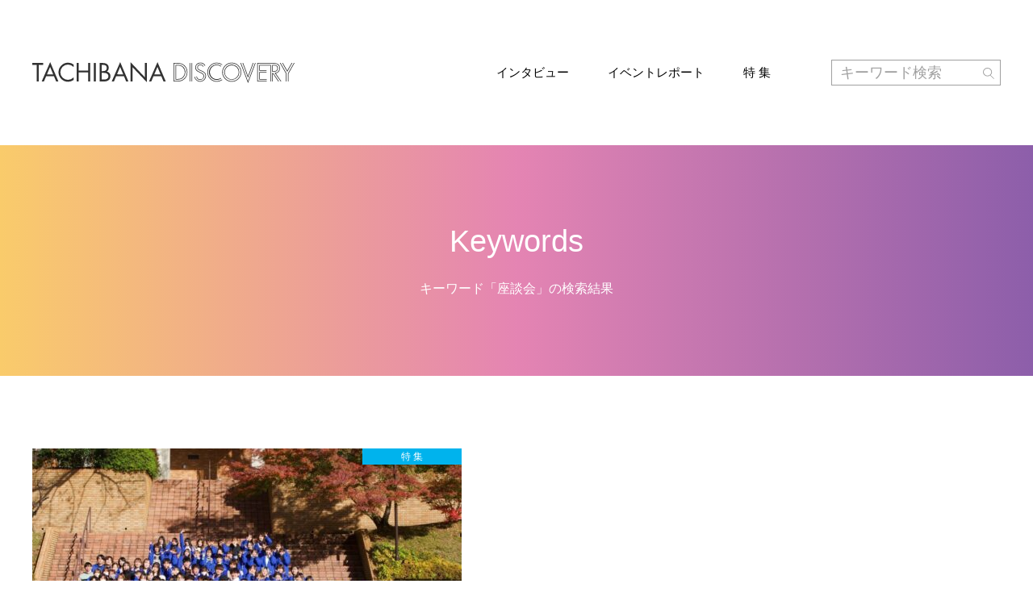

--- FILE ---
content_type: text/html; charset=UTF-8
request_url: https://www.tachibana-u.ac.jp/discovery/keywords/%E5%BA%A7%E8%AB%87%E4%BC%9A
body_size: 301239
content:
<!DOCTYPE html>
<html lang="ja">

<head prefix="og: http://ogp.me/ns#">
    <!-- Google tag (gtag.js) -->
<script async src="https://www.googletagmanager.com/gtag/js?id=G-8B52Y4JCW6"></script>
<script>
  window.dataLayer = window.dataLayer || [];
  function gtag(){dataLayer.push(arguments);}
  gtag('js', new Date());

  gtag('config', 'G-8B52Y4JCW6');
</script>

<!-- Google Tag Manager -->
<script>
    (function(w, d, s, l, i) {
        w[l] = w[l] || [];
        w[l].push({
            'gtm.start': new Date().getTime(),
            event: 'gtm.js'
        });
        var f = d.getElementsByTagName(s)[0],
            j = d.createElement(s),
            dl = l != 'dataLayer' ? '&l=' + l : '';
        j.async = true;
        j.src =
            'https://www.googletagmanager.com/gtm.js?id=' + i + dl;
        f.parentNode.insertBefore(j, f);
    })(window, document, 'script', 'dataLayer', 'GTM-K56G4MZ');
</script>
<!-- End Google Tag Manager -->    <meta charset="UTF-8" />
    <meta http-equiv="X-UA-Compatible" content="IE=edge">
    <title>座談会｜京都橘大学WEBマガジン「TACHIBANA DISCOVERY」</title>
    <meta name="description" content="京都橘大学の新たな「らしさ」に出会うWEBマガジン。変化を楽しみながら新しい時代にチャレンジする、いろいろな色や物語をもった学生や先生、さまざまなタチバナ人たちが1つのキャンパスにあつまる京都橘大学。そこで生み出される発見と可能性に満ちたコンテンツを発信しています。">
<meta name="keywords" content="座談会,TACHIBANA DISCOVERY,京都橘大学,新WEBマガジン">
<meta property="fb:app_id" content="">
<meta property="og:title" content="座談会｜京都橘大学WEBマガジン「TACHIBANA DISCOVERY」">
<meta property="og:type" content="article">
<meta property="og:image" content="https://www.tachibana-u.ac.jp/discovery/wp-content/themes/tachibana-discovery/assets/img/common/ogp.jpg">
<meta property="og:description" content="京都橘大学の新たな「らしさ」に出会うWEBマガジン。変化を楽しみながら新しい時代にチャレンジする、いろいろな色や物語をもった学生や先生、さまざまなタチバナ人たちが1つのキャンパスにあつまる京都橘大学。そこで生み出される発見と可能性に満ちたコンテンツを発信しています。">
<meta property="og:url" content="https://www.tachibana-u.ac.jp/discovery/keywords/%E5%BA%A7%E8%AB%87%E4%BC%9A">
<meta property="og:site_name" content="TACHIBANA DISCOVERY〜#京都橘大学の新WEBマガジン">
<meta property="og:locale" content="ja_JP">
<meta name="twitter:title" content="座談会｜京都橘大学WEBマガジン「TACHIBANA DISCOVERY」">
<meta name="twitter:image" content="https://www.tachibana-u.ac.jp/discovery/wp-content/themes/tachibana-discovery/assets/img/common/ogp.jpg">
<meta name="twitter:description" content="京都橘大学の新たな「らしさ」に出会うWEBマガジン。変化を楽しみながら新しい時代にチャレンジする、いろいろな色や物語をもった学生や先生、さまざまなタチバナ人たちが1つのキャンパスにあつまる京都橘大学。そこで生み出される発見と可能性に満ちたコンテンツを発信しています。">
<meta name="twitter:url" content="https://www.tachibana-u.ac.jp/discovery/keywords/%E5%BA%A7%E8%AB%87%E4%BC%9A">
<meta name="twitter:card" content="summary_large_image">
<meta name="twitter:site" content="@@Kyoto_Tachibana">
    <meta name="viewport" content="width=device-width, initial-scale=1">
    <script src="https://www.tachibana-u.ac.jp/discovery/wp-content/themes/tachibana-discovery/assets/js/utility/hook-all.js"></script>
    <meta name="format-detection" content="telephone=no,address=no,email=no">
    <link rel="icon" href="https://www.tachibana-u.ac.jp/discovery/favicon.ico">
    <link rel="shortcut icon" type="image/vnd.microsoft.icon" href="https://www.tachibana-u.ac.jp/discovery/favicon.ico">
    <link rel="icon" href="https://www.tachibana-u.ac.jp/discovery/wp-content/themes/tachibana-discovery/assets/img/common/apple-touch-icon.png">
    <link rel="shortcut icon" href="https://www.tachibana-u.ac.jp/discovery/wp-content/themes/tachibana-discovery/assets/img/common/apple-touch-icon.png">
    <link rel="apple-touch-icon" href="https://www.tachibana-u.ac.jp/discovery/wp-content/themes/tachibana-discovery/assets/img/common/apple-touch-icon.png">
    <link rel="stylesheet" href="https://www.tachibana-u.ac.jp/discovery/wp-content/themes/tachibana-discovery/assets/css/style.css?ver=2020092402624">
<link rel="stylesheet" href="https://www.tachibana-u.ac.jp/discovery/wp-content/themes/tachibana-discovery/assets/css/category/style.css?ver=2020051581719">
    <meta name='robots' content='max-image-preview:large' />
<link rel="alternate" type="application/rss+xml" title="TACHIBANA DISCOVERY &raquo; 座談会 タグのフィード" href="https://www.tachibana-u.ac.jp/discovery/keywords/%e5%ba%a7%e8%ab%87%e4%bc%9a/feed" />
<script type="text/javascript">
/* <![CDATA[ */
window._wpemojiSettings = {"baseUrl":"https:\/\/s.w.org\/images\/core\/emoji\/14.0.0\/72x72\/","ext":".png","svgUrl":"https:\/\/s.w.org\/images\/core\/emoji\/14.0.0\/svg\/","svgExt":".svg","source":{"concatemoji":"https:\/\/www.tachibana-u.ac.jp\/discovery\/wp-includes\/js\/wp-emoji-release.min.js?ver=6.4.2"}};
/*! This file is auto-generated */
!function(i,n){var o,s,e;function c(e){try{var t={supportTests:e,timestamp:(new Date).valueOf()};sessionStorage.setItem(o,JSON.stringify(t))}catch(e){}}function p(e,t,n){e.clearRect(0,0,e.canvas.width,e.canvas.height),e.fillText(t,0,0);var t=new Uint32Array(e.getImageData(0,0,e.canvas.width,e.canvas.height).data),r=(e.clearRect(0,0,e.canvas.width,e.canvas.height),e.fillText(n,0,0),new Uint32Array(e.getImageData(0,0,e.canvas.width,e.canvas.height).data));return t.every(function(e,t){return e===r[t]})}function u(e,t,n){switch(t){case"flag":return n(e,"\ud83c\udff3\ufe0f\u200d\u26a7\ufe0f","\ud83c\udff3\ufe0f\u200b\u26a7\ufe0f")?!1:!n(e,"\ud83c\uddfa\ud83c\uddf3","\ud83c\uddfa\u200b\ud83c\uddf3")&&!n(e,"\ud83c\udff4\udb40\udc67\udb40\udc62\udb40\udc65\udb40\udc6e\udb40\udc67\udb40\udc7f","\ud83c\udff4\u200b\udb40\udc67\u200b\udb40\udc62\u200b\udb40\udc65\u200b\udb40\udc6e\u200b\udb40\udc67\u200b\udb40\udc7f");case"emoji":return!n(e,"\ud83e\udef1\ud83c\udffb\u200d\ud83e\udef2\ud83c\udfff","\ud83e\udef1\ud83c\udffb\u200b\ud83e\udef2\ud83c\udfff")}return!1}function f(e,t,n){var r="undefined"!=typeof WorkerGlobalScope&&self instanceof WorkerGlobalScope?new OffscreenCanvas(300,150):i.createElement("canvas"),a=r.getContext("2d",{willReadFrequently:!0}),o=(a.textBaseline="top",a.font="600 32px Arial",{});return e.forEach(function(e){o[e]=t(a,e,n)}),o}function t(e){var t=i.createElement("script");t.src=e,t.defer=!0,i.head.appendChild(t)}"undefined"!=typeof Promise&&(o="wpEmojiSettingsSupports",s=["flag","emoji"],n.supports={everything:!0,everythingExceptFlag:!0},e=new Promise(function(e){i.addEventListener("DOMContentLoaded",e,{once:!0})}),new Promise(function(t){var n=function(){try{var e=JSON.parse(sessionStorage.getItem(o));if("object"==typeof e&&"number"==typeof e.timestamp&&(new Date).valueOf()<e.timestamp+604800&&"object"==typeof e.supportTests)return e.supportTests}catch(e){}return null}();if(!n){if("undefined"!=typeof Worker&&"undefined"!=typeof OffscreenCanvas&&"undefined"!=typeof URL&&URL.createObjectURL&&"undefined"!=typeof Blob)try{var e="postMessage("+f.toString()+"("+[JSON.stringify(s),u.toString(),p.toString()].join(",")+"));",r=new Blob([e],{type:"text/javascript"}),a=new Worker(URL.createObjectURL(r),{name:"wpTestEmojiSupports"});return void(a.onmessage=function(e){c(n=e.data),a.terminate(),t(n)})}catch(e){}c(n=f(s,u,p))}t(n)}).then(function(e){for(var t in e)n.supports[t]=e[t],n.supports.everything=n.supports.everything&&n.supports[t],"flag"!==t&&(n.supports.everythingExceptFlag=n.supports.everythingExceptFlag&&n.supports[t]);n.supports.everythingExceptFlag=n.supports.everythingExceptFlag&&!n.supports.flag,n.DOMReady=!1,n.readyCallback=function(){n.DOMReady=!0}}).then(function(){return e}).then(function(){var e;n.supports.everything||(n.readyCallback(),(e=n.source||{}).concatemoji?t(e.concatemoji):e.wpemoji&&e.twemoji&&(t(e.twemoji),t(e.wpemoji)))}))}((window,document),window._wpemojiSettings);
/* ]]> */
</script>
<style id='wp-emoji-styles-inline-css' type='text/css'>

	img.wp-smiley, img.emoji {
		display: inline !important;
		border: none !important;
		box-shadow: none !important;
		height: 1em !important;
		width: 1em !important;
		margin: 0 0.07em !important;
		vertical-align: -0.1em !important;
		background: none !important;
		padding: 0 !important;
	}
</style>
<link rel='stylesheet' id='wp-block-library-css' href='https://www.tachibana-u.ac.jp/discovery/wp-includes/css/dist/block-library/style.min.css?ver=6.4.2' type='text/css' media='all' />
<style id='global-styles-inline-css' type='text/css'>
body{--wp--preset--color--black: #000000;--wp--preset--color--cyan-bluish-gray: #abb8c3;--wp--preset--color--white: #ffffff;--wp--preset--color--pale-pink: #f78da7;--wp--preset--color--vivid-red: #cf2e2e;--wp--preset--color--luminous-vivid-orange: #ff6900;--wp--preset--color--luminous-vivid-amber: #fcb900;--wp--preset--color--light-green-cyan: #7bdcb5;--wp--preset--color--vivid-green-cyan: #00d084;--wp--preset--color--pale-cyan-blue: #8ed1fc;--wp--preset--color--vivid-cyan-blue: #0693e3;--wp--preset--color--vivid-purple: #9b51e0;--wp--preset--color--base: #ffffff;--wp--preset--color--contrast: #000000;--wp--preset--color--primary: #9DFF20;--wp--preset--color--secondary: #345C00;--wp--preset--color--tertiary: #F6F6F6;--wp--preset--gradient--vivid-cyan-blue-to-vivid-purple: linear-gradient(135deg,rgba(6,147,227,1) 0%,rgb(155,81,224) 100%);--wp--preset--gradient--light-green-cyan-to-vivid-green-cyan: linear-gradient(135deg,rgb(122,220,180) 0%,rgb(0,208,130) 100%);--wp--preset--gradient--luminous-vivid-amber-to-luminous-vivid-orange: linear-gradient(135deg,rgba(252,185,0,1) 0%,rgba(255,105,0,1) 100%);--wp--preset--gradient--luminous-vivid-orange-to-vivid-red: linear-gradient(135deg,rgba(255,105,0,1) 0%,rgb(207,46,46) 100%);--wp--preset--gradient--very-light-gray-to-cyan-bluish-gray: linear-gradient(135deg,rgb(238,238,238) 0%,rgb(169,184,195) 100%);--wp--preset--gradient--cool-to-warm-spectrum: linear-gradient(135deg,rgb(74,234,220) 0%,rgb(151,120,209) 20%,rgb(207,42,186) 40%,rgb(238,44,130) 60%,rgb(251,105,98) 80%,rgb(254,248,76) 100%);--wp--preset--gradient--blush-light-purple: linear-gradient(135deg,rgb(255,206,236) 0%,rgb(152,150,240) 100%);--wp--preset--gradient--blush-bordeaux: linear-gradient(135deg,rgb(254,205,165) 0%,rgb(254,45,45) 50%,rgb(107,0,62) 100%);--wp--preset--gradient--luminous-dusk: linear-gradient(135deg,rgb(255,203,112) 0%,rgb(199,81,192) 50%,rgb(65,88,208) 100%);--wp--preset--gradient--pale-ocean: linear-gradient(135deg,rgb(255,245,203) 0%,rgb(182,227,212) 50%,rgb(51,167,181) 100%);--wp--preset--gradient--electric-grass: linear-gradient(135deg,rgb(202,248,128) 0%,rgb(113,206,126) 100%);--wp--preset--gradient--midnight: linear-gradient(135deg,rgb(2,3,129) 0%,rgb(40,116,252) 100%);--wp--preset--font-size--small: clamp(0.875rem, 0.875rem + ((1vw - 0.2rem) * 0.227), 1rem);--wp--preset--font-size--medium: clamp(1rem, 1rem + ((1vw - 0.2rem) * 0.227), 1.125rem);--wp--preset--font-size--large: clamp(1.75rem, 1.75rem + ((1vw - 0.2rem) * 0.227), 1.875rem);--wp--preset--font-size--x-large: 2.25rem;--wp--preset--font-size--xx-large: clamp(4rem, 4rem + ((1vw - 0.2rem) * 10.909), 10rem);--wp--preset--font-family--dm-sans: "DM Sans", sans-serif;--wp--preset--font-family--ibm-plex-mono: 'IBM Plex Mono', monospace;--wp--preset--font-family--inter: "Inter", sans-serif;--wp--preset--font-family--system-font: -apple-system,BlinkMacSystemFont,"Segoe UI",Roboto,Oxygen-Sans,Ubuntu,Cantarell,"Helvetica Neue",sans-serif;--wp--preset--font-family--source-serif-pro: "Source Serif Pro", serif;--wp--preset--spacing--30: clamp(1.5rem, 5vw, 2rem);--wp--preset--spacing--40: clamp(1.8rem, 1.8rem + ((1vw - 0.48rem) * 2.885), 3rem);--wp--preset--spacing--50: clamp(2.5rem, 8vw, 4.5rem);--wp--preset--spacing--60: clamp(3.75rem, 10vw, 7rem);--wp--preset--spacing--70: clamp(5rem, 5.25rem + ((1vw - 0.48rem) * 9.096), 8rem);--wp--preset--spacing--80: clamp(7rem, 14vw, 11rem);--wp--preset--shadow--natural: 6px 6px 9px rgba(0, 0, 0, 0.2);--wp--preset--shadow--deep: 12px 12px 50px rgba(0, 0, 0, 0.4);--wp--preset--shadow--sharp: 6px 6px 0px rgba(0, 0, 0, 0.2);--wp--preset--shadow--outlined: 6px 6px 0px -3px rgba(255, 255, 255, 1), 6px 6px rgba(0, 0, 0, 1);--wp--preset--shadow--crisp: 6px 6px 0px rgba(0, 0, 0, 1);}body { margin: 0;--wp--style--global--content-size: 650px;--wp--style--global--wide-size: 1200px; }.wp-site-blocks { padding-top: var(--wp--style--root--padding-top); padding-bottom: var(--wp--style--root--padding-bottom); }.has-global-padding { padding-right: var(--wp--style--root--padding-right); padding-left: var(--wp--style--root--padding-left); }.has-global-padding :where(.has-global-padding:not(.wp-block-block)) { padding-right: 0; padding-left: 0; }.has-global-padding > .alignfull { margin-right: calc(var(--wp--style--root--padding-right) * -1); margin-left: calc(var(--wp--style--root--padding-left) * -1); }.has-global-padding :where(.has-global-padding:not(.wp-block-block)) > .alignfull { margin-right: 0; margin-left: 0; }.has-global-padding > .alignfull:where(:not(.has-global-padding):not(.is-layout-flex):not(.is-layout-grid)) > :where([class*="wp-block-"]:not(.alignfull):not([class*="__"]),p,h1,h2,h3,h4,h5,h6,ul,ol) { padding-right: var(--wp--style--root--padding-right); padding-left: var(--wp--style--root--padding-left); }.has-global-padding :where(.has-global-padding) > .alignfull:where(:not(.has-global-padding)) > :where([class*="wp-block-"]:not(.alignfull):not([class*="__"]),p,h1,h2,h3,h4,h5,h6,ul,ol) { padding-right: 0; padding-left: 0; }.wp-site-blocks > .alignleft { float: left; margin-right: 2em; }.wp-site-blocks > .alignright { float: right; margin-left: 2em; }.wp-site-blocks > .aligncenter { justify-content: center; margin-left: auto; margin-right: auto; }:where(.wp-site-blocks) > * { margin-block-start: 1.5rem; margin-block-end: 0; }:where(.wp-site-blocks) > :first-child:first-child { margin-block-start: 0; }:where(.wp-site-blocks) > :last-child:last-child { margin-block-end: 0; }body { --wp--style--block-gap: 1.5rem; }:where(body .is-layout-flow)  > :first-child:first-child{margin-block-start: 0;}:where(body .is-layout-flow)  > :last-child:last-child{margin-block-end: 0;}:where(body .is-layout-flow)  > *{margin-block-start: 1.5rem;margin-block-end: 0;}:where(body .is-layout-constrained)  > :first-child:first-child{margin-block-start: 0;}:where(body .is-layout-constrained)  > :last-child:last-child{margin-block-end: 0;}:where(body .is-layout-constrained)  > *{margin-block-start: 1.5rem;margin-block-end: 0;}:where(body .is-layout-flex) {gap: 1.5rem;}:where(body .is-layout-grid) {gap: 1.5rem;}body .is-layout-flow > .alignleft{float: left;margin-inline-start: 0;margin-inline-end: 2em;}body .is-layout-flow > .alignright{float: right;margin-inline-start: 2em;margin-inline-end: 0;}body .is-layout-flow > .aligncenter{margin-left: auto !important;margin-right: auto !important;}body .is-layout-constrained > .alignleft{float: left;margin-inline-start: 0;margin-inline-end: 2em;}body .is-layout-constrained > .alignright{float: right;margin-inline-start: 2em;margin-inline-end: 0;}body .is-layout-constrained > .aligncenter{margin-left: auto !important;margin-right: auto !important;}body .is-layout-constrained > :where(:not(.alignleft):not(.alignright):not(.alignfull)){max-width: var(--wp--style--global--content-size);margin-left: auto !important;margin-right: auto !important;}body .is-layout-constrained > .alignwide{max-width: var(--wp--style--global--wide-size);}body .is-layout-flex{display: flex;}body .is-layout-flex{flex-wrap: wrap;align-items: center;}body .is-layout-flex > *{margin: 0;}body .is-layout-grid{display: grid;}body .is-layout-grid > *{margin: 0;}body{background-color: var(--wp--preset--color--base);color: var(--wp--preset--color--contrast);font-family: var(--wp--preset--font-family--system-font);font-size: var(--wp--preset--font-size--medium);line-height: 1.6;--wp--style--root--padding-top: var(--wp--preset--spacing--40);--wp--style--root--padding-right: var(--wp--preset--spacing--30);--wp--style--root--padding-bottom: var(--wp--preset--spacing--40);--wp--style--root--padding-left: var(--wp--preset--spacing--30);}a:where(:not(.wp-element-button)){color: var(--wp--preset--color--contrast);text-decoration: underline;}a:where(:not(.wp-element-button)):hover{text-decoration: none;}a:where(:not(.wp-element-button)):focus{text-decoration: underline dashed;}a:where(:not(.wp-element-button)):active{color: var(--wp--preset--color--secondary);text-decoration: none;}h1, h2, h3, h4, h5, h6{font-weight: 400;line-height: 1.4;}h1{font-size: clamp(2.032rem, 2.032rem + ((1vw - 0.2rem) * 2.896), 3.625rem);line-height: 1.2;}h2{font-size: clamp(2.625rem, calc(2.625rem + ((1vw - 0.48rem) * 8.4135)), 3.25rem);line-height: 1.2;}h3{font-size: var(--wp--preset--font-size--x-large);}h4{font-size: var(--wp--preset--font-size--large);}h5{font-size: var(--wp--preset--font-size--medium);font-weight: 700;text-transform: uppercase;}h6{font-size: var(--wp--preset--font-size--medium);text-transform: uppercase;}.wp-element-button, .wp-block-button__link{background-color: var(--wp--preset--color--primary);border-radius: 0;border-width: 0;color: var(--wp--preset--color--contrast);font-family: inherit;font-size: inherit;line-height: inherit;padding: calc(0.667em + 2px) calc(1.333em + 2px);text-decoration: none;}.wp-element-button:visited, .wp-block-button__link:visited{color: var(--wp--preset--color--contrast);}.wp-element-button:hover, .wp-block-button__link:hover{background-color: var(--wp--preset--color--contrast);color: var(--wp--preset--color--base);}.wp-element-button:focus, .wp-block-button__link:focus{background-color: var(--wp--preset--color--contrast);color: var(--wp--preset--color--base);}.wp-element-button:active, .wp-block-button__link:active{background-color: var(--wp--preset--color--secondary);color: var(--wp--preset--color--base);}.has-black-color{color: var(--wp--preset--color--black) !important;}.has-cyan-bluish-gray-color{color: var(--wp--preset--color--cyan-bluish-gray) !important;}.has-white-color{color: var(--wp--preset--color--white) !important;}.has-pale-pink-color{color: var(--wp--preset--color--pale-pink) !important;}.has-vivid-red-color{color: var(--wp--preset--color--vivid-red) !important;}.has-luminous-vivid-orange-color{color: var(--wp--preset--color--luminous-vivid-orange) !important;}.has-luminous-vivid-amber-color{color: var(--wp--preset--color--luminous-vivid-amber) !important;}.has-light-green-cyan-color{color: var(--wp--preset--color--light-green-cyan) !important;}.has-vivid-green-cyan-color{color: var(--wp--preset--color--vivid-green-cyan) !important;}.has-pale-cyan-blue-color{color: var(--wp--preset--color--pale-cyan-blue) !important;}.has-vivid-cyan-blue-color{color: var(--wp--preset--color--vivid-cyan-blue) !important;}.has-vivid-purple-color{color: var(--wp--preset--color--vivid-purple) !important;}.has-base-color{color: var(--wp--preset--color--base) !important;}.has-contrast-color{color: var(--wp--preset--color--contrast) !important;}.has-primary-color{color: var(--wp--preset--color--primary) !important;}.has-secondary-color{color: var(--wp--preset--color--secondary) !important;}.has-tertiary-color{color: var(--wp--preset--color--tertiary) !important;}.has-black-background-color{background-color: var(--wp--preset--color--black) !important;}.has-cyan-bluish-gray-background-color{background-color: var(--wp--preset--color--cyan-bluish-gray) !important;}.has-white-background-color{background-color: var(--wp--preset--color--white) !important;}.has-pale-pink-background-color{background-color: var(--wp--preset--color--pale-pink) !important;}.has-vivid-red-background-color{background-color: var(--wp--preset--color--vivid-red) !important;}.has-luminous-vivid-orange-background-color{background-color: var(--wp--preset--color--luminous-vivid-orange) !important;}.has-luminous-vivid-amber-background-color{background-color: var(--wp--preset--color--luminous-vivid-amber) !important;}.has-light-green-cyan-background-color{background-color: var(--wp--preset--color--light-green-cyan) !important;}.has-vivid-green-cyan-background-color{background-color: var(--wp--preset--color--vivid-green-cyan) !important;}.has-pale-cyan-blue-background-color{background-color: var(--wp--preset--color--pale-cyan-blue) !important;}.has-vivid-cyan-blue-background-color{background-color: var(--wp--preset--color--vivid-cyan-blue) !important;}.has-vivid-purple-background-color{background-color: var(--wp--preset--color--vivid-purple) !important;}.has-base-background-color{background-color: var(--wp--preset--color--base) !important;}.has-contrast-background-color{background-color: var(--wp--preset--color--contrast) !important;}.has-primary-background-color{background-color: var(--wp--preset--color--primary) !important;}.has-secondary-background-color{background-color: var(--wp--preset--color--secondary) !important;}.has-tertiary-background-color{background-color: var(--wp--preset--color--tertiary) !important;}.has-black-border-color{border-color: var(--wp--preset--color--black) !important;}.has-cyan-bluish-gray-border-color{border-color: var(--wp--preset--color--cyan-bluish-gray) !important;}.has-white-border-color{border-color: var(--wp--preset--color--white) !important;}.has-pale-pink-border-color{border-color: var(--wp--preset--color--pale-pink) !important;}.has-vivid-red-border-color{border-color: var(--wp--preset--color--vivid-red) !important;}.has-luminous-vivid-orange-border-color{border-color: var(--wp--preset--color--luminous-vivid-orange) !important;}.has-luminous-vivid-amber-border-color{border-color: var(--wp--preset--color--luminous-vivid-amber) !important;}.has-light-green-cyan-border-color{border-color: var(--wp--preset--color--light-green-cyan) !important;}.has-vivid-green-cyan-border-color{border-color: var(--wp--preset--color--vivid-green-cyan) !important;}.has-pale-cyan-blue-border-color{border-color: var(--wp--preset--color--pale-cyan-blue) !important;}.has-vivid-cyan-blue-border-color{border-color: var(--wp--preset--color--vivid-cyan-blue) !important;}.has-vivid-purple-border-color{border-color: var(--wp--preset--color--vivid-purple) !important;}.has-base-border-color{border-color: var(--wp--preset--color--base) !important;}.has-contrast-border-color{border-color: var(--wp--preset--color--contrast) !important;}.has-primary-border-color{border-color: var(--wp--preset--color--primary) !important;}.has-secondary-border-color{border-color: var(--wp--preset--color--secondary) !important;}.has-tertiary-border-color{border-color: var(--wp--preset--color--tertiary) !important;}.has-vivid-cyan-blue-to-vivid-purple-gradient-background{background: var(--wp--preset--gradient--vivid-cyan-blue-to-vivid-purple) !important;}.has-light-green-cyan-to-vivid-green-cyan-gradient-background{background: var(--wp--preset--gradient--light-green-cyan-to-vivid-green-cyan) !important;}.has-luminous-vivid-amber-to-luminous-vivid-orange-gradient-background{background: var(--wp--preset--gradient--luminous-vivid-amber-to-luminous-vivid-orange) !important;}.has-luminous-vivid-orange-to-vivid-red-gradient-background{background: var(--wp--preset--gradient--luminous-vivid-orange-to-vivid-red) !important;}.has-very-light-gray-to-cyan-bluish-gray-gradient-background{background: var(--wp--preset--gradient--very-light-gray-to-cyan-bluish-gray) !important;}.has-cool-to-warm-spectrum-gradient-background{background: var(--wp--preset--gradient--cool-to-warm-spectrum) !important;}.has-blush-light-purple-gradient-background{background: var(--wp--preset--gradient--blush-light-purple) !important;}.has-blush-bordeaux-gradient-background{background: var(--wp--preset--gradient--blush-bordeaux) !important;}.has-luminous-dusk-gradient-background{background: var(--wp--preset--gradient--luminous-dusk) !important;}.has-pale-ocean-gradient-background{background: var(--wp--preset--gradient--pale-ocean) !important;}.has-electric-grass-gradient-background{background: var(--wp--preset--gradient--electric-grass) !important;}.has-midnight-gradient-background{background: var(--wp--preset--gradient--midnight) !important;}.has-small-font-size{font-size: var(--wp--preset--font-size--small) !important;}.has-medium-font-size{font-size: var(--wp--preset--font-size--medium) !important;}.has-large-font-size{font-size: var(--wp--preset--font-size--large) !important;}.has-x-large-font-size{font-size: var(--wp--preset--font-size--x-large) !important;}.has-xx-large-font-size{font-size: var(--wp--preset--font-size--xx-large) !important;}.has-dm-sans-font-family{font-family: var(--wp--preset--font-family--dm-sans) !important;}.has-ibm-plex-mono-font-family{font-family: var(--wp--preset--font-family--ibm-plex-mono) !important;}.has-inter-font-family{font-family: var(--wp--preset--font-family--inter) !important;}.has-system-font-font-family{font-family: var(--wp--preset--font-family--system-font) !important;}.has-source-serif-pro-font-family{font-family: var(--wp--preset--font-family--source-serif-pro) !important;}
.wp-block-navigation{font-size: var(--wp--preset--font-size--small);}
.wp-block-navigation a:where(:not(.wp-element-button)){color: inherit;text-decoration: none;}
.wp-block-navigation a:where(:not(.wp-element-button)):hover{text-decoration: underline;}
.wp-block-navigation a:where(:not(.wp-element-button)):focus{text-decoration: underline dashed;}
.wp-block-navigation a:where(:not(.wp-element-button)):active{text-decoration: none;}
.wp-block-pullquote{border-width: 1px 0;border-style: solid;font-size: clamp(0.984em, 0.984rem + ((1vw - 0.2em) * 0.938), 1.5em);line-height: 1.3;margin-top: var(--wp--preset--spacing--40) !important;margin-bottom: var(--wp--preset--spacing--40) !important;}
.wp-block-pullquote cite{font-size: var(--wp--preset--font-size--small);font-style: normal;text-transform: none;}
.wp-block-post-author{font-size: var(--wp--preset--font-size--small);}
.wp-block-post-content a:where(:not(.wp-element-button)){color: var(--wp--preset--color--secondary);}
.wp-block-post-excerpt{font-size: var(--wp--preset--font-size--medium);}
.wp-block-post-date{font-size: var(--wp--preset--font-size--small);font-weight: 400;}
.wp-block-post-date a:where(:not(.wp-element-button)){text-decoration: none;}
.wp-block-post-date a:where(:not(.wp-element-button)):hover{text-decoration: underline;}
.wp-block-post-terms{font-size: var(--wp--preset--font-size--small);}
.wp-block-post-title{font-weight: 400;margin-top: 1.25rem;margin-bottom: 1.25rem;}
.wp-block-post-title a:where(:not(.wp-element-button)){text-decoration: none;}
.wp-block-post-title a:where(:not(.wp-element-button)):hover{text-decoration: underline;}
.wp-block-post-title a:where(:not(.wp-element-button)):focus{text-decoration: underline dashed;}
.wp-block-post-title a:where(:not(.wp-element-button)):active{color: var(--wp--preset--color--secondary);text-decoration: none;}
.wp-block-comments-title{font-size: var(--wp--preset--font-size--large);margin-bottom: var(--wp--preset--spacing--40);}
.wp-block-comment-author-name a:where(:not(.wp-element-button)){text-decoration: none;}
.wp-block-comment-author-name a:where(:not(.wp-element-button)):hover{text-decoration: underline;}
.wp-block-comment-author-name a:where(:not(.wp-element-button)):focus{text-decoration: underline dashed;}
.wp-block-comment-author-name a:where(:not(.wp-element-button)):active{color: var(--wp--preset--color--secondary);text-decoration: none;}
.wp-block-comment-date{font-size: var(--wp--preset--font-size--small);}
.wp-block-comment-date a:where(:not(.wp-element-button)){text-decoration: none;}
.wp-block-comment-date a:where(:not(.wp-element-button)):hover{text-decoration: underline;}
.wp-block-comment-date a:where(:not(.wp-element-button)):focus{text-decoration: underline dashed;}
.wp-block-comment-date a:where(:not(.wp-element-button)):active{color: var(--wp--preset--color--secondary);text-decoration: none;}
.wp-block-comment-edit-link{font-size: var(--wp--preset--font-size--small);}
.wp-block-comment-reply-link{font-size: var(--wp--preset--font-size--small);}
.wp-block-comments-pagination{margin-top: var(--wp--preset--spacing--40);}
.wp-block-comments-pagination a:where(:not(.wp-element-button)){text-decoration: none;}
.wp-block-query h2{font-size: var(--wp--preset--font-size--x-large);}
.wp-block-query-pagination{font-size: var(--wp--preset--font-size--small);font-weight: 400;}
.wp-block-query-pagination a:where(:not(.wp-element-button)){text-decoration: none;}
.wp-block-query-pagination a:where(:not(.wp-element-button)):hover{text-decoration: underline;}
.wp-block-quote{border-width: 1px;padding-right: var(--wp--preset--spacing--30);padding-left: var(--wp--preset--spacing--30);}
.wp-block-quote cite{font-size: var(--wp--preset--font-size--small);font-style: normal;}
.wp-block-site-title{font-size: var(--wp--preset--font-size--medium);font-weight: normal;line-height: 1.4;}
.wp-block-site-title a:where(:not(.wp-element-button)){text-decoration: none;}
.wp-block-site-title a:where(:not(.wp-element-button)):hover{text-decoration: underline;}
.wp-block-site-title a:where(:not(.wp-element-button)):focus{text-decoration: underline dashed;}
.wp-block-site-title a:where(:not(.wp-element-button)):active{color: var(--wp--preset--color--secondary);text-decoration: none;}
</style>
<link rel='stylesheet' id='ppress-frontend-css' href='https://www.tachibana-u.ac.jp/discovery/wp-content/plugins/wp-user-avatar/assets/css/frontend.min.css?ver=4.14.1' type='text/css' media='all' />
<link rel='stylesheet' id='ppress-flatpickr-css' href='https://www.tachibana-u.ac.jp/discovery/wp-content/plugins/wp-user-avatar/assets/flatpickr/flatpickr.min.css?ver=4.14.1' type='text/css' media='all' />
<link rel='stylesheet' id='ppress-select2-css' href='https://www.tachibana-u.ac.jp/discovery/wp-content/plugins/wp-user-avatar/assets/select2/select2.min.css?ver=6.4.2' type='text/css' media='all' />
<link rel='stylesheet' id='wordpress-popular-posts-css-css' href='https://www.tachibana-u.ac.jp/discovery/wp-content/plugins/wordpress-popular-posts/assets/css/wpp.css?ver=6.3.4' type='text/css' media='all' />
<script type="text/javascript" src="https://www.tachibana-u.ac.jp/discovery/wp-includes/js/jquery/jquery.min.js?ver=3.7.1" id="jquery-core-js"></script>
<script type="text/javascript" src="https://www.tachibana-u.ac.jp/discovery/wp-includes/js/jquery/jquery-migrate.min.js?ver=3.4.1" id="jquery-migrate-js"></script>
<script type="text/javascript" src="https://www.tachibana-u.ac.jp/discovery/wp-content/plugins/wp-user-avatar/assets/flatpickr/flatpickr.min.js?ver=4.14.1" id="ppress-flatpickr-js"></script>
<script type="text/javascript" src="https://www.tachibana-u.ac.jp/discovery/wp-content/plugins/wp-user-avatar/assets/select2/select2.min.js?ver=4.14.1" id="ppress-select2-js"></script>
<script type="application/json" id="wpp-json">

{"sampling_active":0,"sampling_rate":100,"ajax_url":"https:\/\/www.tachibana-u.ac.jp\/discovery\/wp-json\/wordpress-popular-posts\/v1\/popular-posts","api_url":"https:\/\/www.tachibana-u.ac.jp\/discovery\/wp-json\/wordpress-popular-posts","ID":0,"token":"8ef724556d","lang":0,"debug":0}

</script>
<script type="text/javascript" src="https://www.tachibana-u.ac.jp/discovery/wp-content/plugins/wordpress-popular-posts/assets/js/wpp.min.js?ver=6.3.4" id="wpp-js-js"></script>
<link rel="https://api.w.org/" href="https://www.tachibana-u.ac.jp/discovery/wp-json/" /><link rel="alternate" type="application/json" href="https://www.tachibana-u.ac.jp/discovery/wp-json/wp/v2/tags/435" /><link rel="EditURI" type="application/rsd+xml" title="RSD" href="https://www.tachibana-u.ac.jp/discovery/xmlrpc.php?rsd" />
<meta name="generator" content="WordPress 6.4.2" />
            <style id="wpp-loading-animation-styles">@-webkit-keyframes bgslide{from{background-position-x:0}to{background-position-x:-200%}}@keyframes bgslide{from{background-position-x:0}to{background-position-x:-200%}}.wpp-widget-placeholder,.wpp-widget-block-placeholder,.wpp-shortcode-placeholder{margin:0 auto;width:60px;height:3px;background:#dd3737;background:linear-gradient(90deg,#dd3737 0%,#571313 10%,#dd3737 100%);background-size:200% auto;border-radius:3px;-webkit-animation:bgslide 1s infinite linear;animation:bgslide 1s infinite linear}</style>
            <style type="text/css">.blue-message {
background: none repeat scroll 0 0 #3399ff;
color: #ffffff;
text-shadow: none;
font-size: 14px;
line-height: 24px;
padding: 10px;
} 
.green-message {
background: none repeat scroll 0 0 #8cc14c;
color: #ffffff;
text-shadow: none;
font-size: 14px;
line-height: 24px;
padding: 10px;
} 
.orange-message {
background: none repeat scroll 0 0 #faa732;
color: #ffffff;
text-shadow: none;
font-size: 14px;
line-height: 24px;
padding: 10px;
} 
.red-message {
background: none repeat scroll 0 0 #da4d31;
color: #ffffff;
text-shadow: none;
font-size: 14px;
line-height: 24px;
padding: 10px;
} 
.grey-message {
background: none repeat scroll 0 0 #53555c;
color: #ffffff;
text-shadow: none;
font-size: 14px;
line-height: 24px;
padding: 10px;
} 
.left-block {
background: none repeat scroll 0 0px, radial-gradient(ellipse at center center, #ffffff 0%, #f2f2f2 100%) repeat scroll 0 0 rgba(0, 0, 0, 0);
color: #8b8e97;
padding: 10px;
margin: 10px;
float: left;
} 
.right-block {
background: none repeat scroll 0 0px, radial-gradient(ellipse at center center, #ffffff 0%, #f2f2f2 100%) repeat scroll 0 0 rgba(0, 0, 0, 0);
color: #8b8e97;
padding: 10px;
margin: 10px;
float: right;
} 
.blockquotes {
background: none;
border-left: 5px solid #f1f1f1;
color: #8B8E97;
font-size: 14px;
font-style: italic;
line-height: 22px;
padding-left: 15px;
padding: 10px;
width: 60%;
float: left;
} 
</style><style id='wp-fonts-local' type='text/css'>
@font-face{font-family:"DM Sans";font-style:normal;font-weight:400;font-display:fallback;src:url('https://www.tachibana-u.ac.jp/discovery/wp-content/themes/tachibana-discovery/assets/fonts/dm-sans/DMSans-Regular.woff2') format('woff2');font-stretch:normal;}
@font-face{font-family:"DM Sans";font-style:italic;font-weight:400;font-display:fallback;src:url('https://www.tachibana-u.ac.jp/discovery/wp-content/themes/tachibana-discovery/assets/fonts/dm-sans/DMSans-Regular-Italic.woff2') format('woff2');font-stretch:normal;}
@font-face{font-family:"DM Sans";font-style:normal;font-weight:700;font-display:fallback;src:url('https://www.tachibana-u.ac.jp/discovery/wp-content/themes/tachibana-discovery/assets/fonts/dm-sans/DMSans-Bold.woff2') format('woff2');font-stretch:normal;}
@font-face{font-family:"DM Sans";font-style:italic;font-weight:700;font-display:fallback;src:url('https://www.tachibana-u.ac.jp/discovery/wp-content/themes/tachibana-discovery/assets/fonts/dm-sans/DMSans-Bold-Italic.woff2') format('woff2');font-stretch:normal;}
@font-face{font-family:"IBM Plex Mono";font-style:normal;font-weight:300;font-display:block;src:url('https://www.tachibana-u.ac.jp/discovery/wp-content/themes/tachibana-discovery/assets/fonts/ibm-plex-mono/IBMPlexMono-Light.woff2') format('woff2');font-stretch:normal;}
@font-face{font-family:"IBM Plex Mono";font-style:normal;font-weight:400;font-display:block;src:url('https://www.tachibana-u.ac.jp/discovery/wp-content/themes/tachibana-discovery/assets/fonts/ibm-plex-mono/IBMPlexMono-Regular.woff2') format('woff2');font-stretch:normal;}
@font-face{font-family:"IBM Plex Mono";font-style:italic;font-weight:400;font-display:block;src:url('https://www.tachibana-u.ac.jp/discovery/wp-content/themes/tachibana-discovery/assets/fonts/ibm-plex-mono/IBMPlexMono-Italic.woff2') format('woff2');font-stretch:normal;}
@font-face{font-family:"IBM Plex Mono";font-style:normal;font-weight:700;font-display:block;src:url('https://www.tachibana-u.ac.jp/discovery/wp-content/themes/tachibana-discovery/assets/fonts/ibm-plex-mono/IBMPlexMono-Bold.woff2') format('woff2');font-stretch:normal;}
@font-face{font-family:Inter;font-style:normal;font-weight:200 900;font-display:fallback;src:url('https://www.tachibana-u.ac.jp/discovery/wp-content/themes/tachibana-discovery/assets/fonts/inter/Inter-VariableFont_slnt,wght.ttf') format('truetype');font-stretch:normal;}
@font-face{font-family:"Source Serif Pro";font-style:normal;font-weight:200 900;font-display:fallback;src:url('https://www.tachibana-u.ac.jp/discovery/wp-content/themes/tachibana-discovery/assets/fonts/source-serif-pro/SourceSerif4Variable-Roman.ttf.woff2') format('woff2');font-stretch:normal;}
@font-face{font-family:"Source Serif Pro";font-style:italic;font-weight:200 900;font-display:fallback;src:url('https://www.tachibana-u.ac.jp/discovery/wp-content/themes/tachibana-discovery/assets/fonts/source-serif-pro/SourceSerif4Variable-Italic.ttf.woff2') format('woff2');font-stretch:normal;}
</style>
    </head>

<body class="page-keywords">
    <!-- Google Tag Manager (noscript) -->
<noscript><iframe src="https://www.googletagmanager.com/ns.html?id=GTM-K56G4MZ"
height="0" width="0" style="display:none;visibility:hidden"></iframe></noscript>
<!-- End Google Tag Manager (noscript) -->

<!-- 20240430設置 MAタグ -->
<script src="https://smp.tachibana-u.ac.jp/ma.js?acid=3486"></script>
<!-- /20240430設置 MAタグ --><div id="Loader"><div id="progress"></div></div><!-- #Loader // -->

    <div class="l-page-wrapper">
        <div id="page" class="l-page">
            <div class="l-page__header">
                <header class="g-header">
    <div class="g-header__inner">
                    <p class="g-header__logo"><a href="https://www.tachibana-u.ac.jp/discovery/"><img src="https://www.tachibana-u.ac.jp/discovery/wp-content/themes/tachibana-discovery/assets/img/common/logo.svg" alt="TACHIBANA DISCOVERY"></a></p>
                <p class="g-header__search-btn mi-sp"><a href="#"><img src="https://www.tachibana-u.ac.jp/discovery/wp-content/themes/tachibana-discovery/assets/img/common/ico_search_black.svg" alt=""></a></p>
        <div class="g-header__wrap g-header__wrap--search mi-sp">
            <div class="g-header__wrap-inner">
                <form action="https://www.tachibana-u.ac.jp/discovery/">
    <div class="m-search">
        <p class="m-search__input">
            <input type="text" name="s" class="c-input" value="" placeholder="キーワード検索" />
        </p>
        <p class="m-search__submit">
            <input type="submit" class="btn" value="" />
        </p>
    </div>
</form>
                <div class="keywords">
                    <p class="keywords__hdg">キーワードで絞り込み</p>
                    <div class="m-keywords js-target-keywordsmore">
    <div class="m-keywords__outline">
                    <ul class="m-keywords__list">
                                    <li class="m-keywords__item">
                        <a href="https://www.tachibana-u.ac.jp/discovery/keywords/%e5%ad%a6%e7%94%9f">#学生</a>
                    </li>
                                    <li class="m-keywords__item">
                        <a href="https://www.tachibana-u.ac.jp/discovery/keywords/%e6%95%99%e5%93%a1">#教員</a>
                    </li>
                                    <li class="m-keywords__item">
                        <a href="https://www.tachibana-u.ac.jp/discovery/keywords/%e3%82%a4%e3%83%b3%e3%82%bf%e3%83%93%e3%83%a5%e3%83%bc">#インタビュー</a>
                    </li>
                                    <li class="m-keywords__item">
                        <a href="https://www.tachibana-u.ac.jp/discovery/keywords/%e5%81%a5%e5%ba%b7%e7%a7%91%e5%ad%a6%e9%83%a8">#健康科学部</a>
                    </li>
                                    <li class="m-keywords__item">
                        <a href="https://www.tachibana-u.ac.jp/discovery/keywords/%e5%8d%92%e6%a5%ad%e7%94%9f-2">#卒業生</a>
                    </li>
                                    <li class="m-keywords__item">
                        <a href="https://www.tachibana-u.ac.jp/discovery/keywords/%e7%b5%8c%e5%96%b6%e5%ad%a6%e7%a7%91">#経営学科</a>
                    </li>
                                    <li class="m-keywords__item">
                        <a href="https://www.tachibana-u.ac.jp/discovery/keywords/%e7%b5%8c%e5%96%b6%e5%ad%a6%e9%83%a8">#経営学部</a>
                    </li>
                                    <li class="m-keywords__item">
                        <a href="https://www.tachibana-u.ac.jp/discovery/keywords/%e6%83%85%e5%a0%b1%e5%b7%a5%e5%ad%a6%e7%a7%91-2">#情報工学科</a>
                    </li>
                                    <li class="m-keywords__item">
                        <a href="https://www.tachibana-u.ac.jp/discovery/keywords/%e7%b5%8c%e6%b8%88%e5%ad%a6%e9%83%a8">#経済学部</a>
                    </li>
                                    <li class="m-keywords__item">
                        <a href="https://www.tachibana-u.ac.jp/discovery/keywords/%e5%b7%a5%e5%ad%a6%e9%83%a8-2">#工学部</a>
                    </li>
                                    <li class="m-keywords__item">
                        <a href="https://www.tachibana-u.ac.jp/discovery/keywords/%e5%b0%b1%e6%b4%bb">#就活</a>
                    </li>
                                    <li class="m-keywords__item">
                        <a href="https://www.tachibana-u.ac.jp/discovery/keywords/%e5%bb%ba%e7%af%89%e3%83%87%e3%82%b6%e3%82%a4%e3%83%b3%e5%ad%a6%e7%a7%91">#建築デザイン学科</a>
                    </li>
                                    <li class="m-keywords__item">
                        <a href="https://www.tachibana-u.ac.jp/discovery/keywords/%e6%96%87%e5%ad%a6%e9%83%a8">#文学部</a>
                    </li>
                                    <li class="m-keywords__item">
                        <a href="https://www.tachibana-u.ac.jp/discovery/keywords/%e5%86%85%e5%ae%9a%e8%80%85">#内定者</a>
                    </li>
                                    <li class="m-keywords__item">
                        <a href="https://www.tachibana-u.ac.jp/discovery/keywords/ai-2">#AI</a>
                    </li>
                                    <li class="m-keywords__item">
                        <a href="https://www.tachibana-u.ac.jp/discovery/keywords/%e7%b5%8c%e6%b8%88%e5%ad%a6%e7%a7%91">#経済学科</a>
                    </li>
                                    <li class="m-keywords__item">
                        <a href="https://www.tachibana-u.ac.jp/discovery/keywords/%e7%9c%8b%e8%ad%b7%e5%ad%a6%e9%83%a8">#看護学部</a>
                    </li>
                                    <li class="m-keywords__item">
                        <a href="https://www.tachibana-u.ac.jp/discovery/keywords/%e7%94%a3%e5%ad%a6%e9%80%a3%e6%90%ba">#産学連携</a>
                    </li>
                                    <li class="m-keywords__item">
                        <a href="https://www.tachibana-u.ac.jp/discovery/keywords/%e5%9b%bd%e9%9a%9b%e8%8b%b1%e8%aa%9e%e5%ad%a6%e9%83%a8">#国際英語学部</a>
                    </li>
                                    <li class="m-keywords__item">
                        <a href="https://www.tachibana-u.ac.jp/discovery/keywords/%e5%bf%83%e7%90%86%e5%ad%a6%e7%a7%91">#心理学科</a>
                    </li>
                                    <li class="m-keywords__item">
                        <a href="https://www.tachibana-u.ac.jp/discovery/keywords/%e7%9c%8b%e8%ad%b7%e5%ad%a6%e7%a7%91">#看護学科</a>
                    </li>
                                    <li class="m-keywords__item">
                        <a href="https://www.tachibana-u.ac.jp/discovery/keywords/%e7%90%86%e5%ad%a6%e7%99%82%e6%b3%95%e5%ad%a6%e7%a7%91">#理学療法学科</a>
                    </li>
                                    <li class="m-keywords__item">
                        <a href="https://www.tachibana-u.ac.jp/discovery/keywords/%e6%97%a5%e6%9c%ac%e8%aa%9e%e6%97%a5%e6%9c%ac%e6%96%87%e5%ad%a6%e7%a7%91">#日本語日本文学科</a>
                    </li>
                                    <li class="m-keywords__item">
                        <a href="https://www.tachibana-u.ac.jp/discovery/keywords/%e6%ad%b4%e5%8f%b2%e9%81%ba%e7%94%a3%e5%ad%a6%e7%a7%91">#歴史遺産学科</a>
                    </li>
                                    <li class="m-keywords__item">
                        <a href="https://www.tachibana-u.ac.jp/discovery/keywords/%e7%95%99%e5%ad%a6">#留学</a>
                    </li>
                                    <li class="m-keywords__item">
                        <a href="https://www.tachibana-u.ac.jp/discovery/keywords/%e5%a4%a7%e5%ad%a6">#大学</a>
                    </li>
                                    <li class="m-keywords__item">
                        <a href="https://www.tachibana-u.ac.jp/discovery/keywords/%e5%9b%bd%e9%9a%9b%e8%8b%b1%e8%aa%9e%e5%ad%a6%e7%a7%91">#国際英語学科</a>
                    </li>
                                    <li class="m-keywords__item">
                        <a href="https://www.tachibana-u.ac.jp/discovery/keywords/%e4%ba%ac%e9%83%bd%e6%a9%98%e5%a4%a7%e5%ad%a6">#京都橘大学</a>
                    </li>
                                    <li class="m-keywords__item">
                        <a href="https://www.tachibana-u.ac.jp/discovery/keywords/%e3%82%aa%e3%83%bc%e3%83%97%e3%83%b3%e3%82%ad%e3%83%a3%e3%83%b3%e3%83%91%e3%82%b9">#オープンキャンパス</a>
                    </li>
                                    <li class="m-keywords__item">
                        <a href="https://www.tachibana-u.ac.jp/discovery/keywords/%e3%82%ad%e3%83%a3%e3%83%aa%e3%82%a2">#キャリア</a>
                    </li>
                                    <li class="m-keywords__item">
                        <a href="https://www.tachibana-u.ac.jp/discovery/keywords/%e5%a4%a7%e5%ad%a6%e9%99%a2">#大学院</a>
                    </li>
                                    <li class="m-keywords__item">
                        <a href="https://www.tachibana-u.ac.jp/discovery/keywords/%e6%96%b0%e5%ad%a6%e9%83%a8-2">#新学部</a>
                    </li>
                                    <li class="m-keywords__item">
                        <a href="https://www.tachibana-u.ac.jp/discovery/keywords/%e4%bb%b2%e9%96%93">#仲間</a>
                    </li>
                                    <li class="m-keywords__item">
                        <a href="https://www.tachibana-u.ac.jp/discovery/keywords/%e3%83%a9%e3%83%bc%e3%83%8b%e3%83%b3%e3%82%b0%e3%82%b3%e3%83%a2%e3%83%b3%e3%82%ba">#ラーニングコモンズ</a>
                    </li>
                                    <li class="m-keywords__item">
                        <a href="https://www.tachibana-u.ac.jp/discovery/keywords/%e7%99%ba%e9%81%94%e6%95%99%e8%82%b2%e5%ad%a6%e9%83%a8">#発達教育学部</a>
                    </li>
                                    <li class="m-keywords__item">
                        <a href="https://www.tachibana-u.ac.jp/discovery/keywords/%e6%ad%b4%e5%8f%b2%e5%ad%a6%e7%a7%91-2">#歴史学科</a>
                    </li>
                                    <li class="m-keywords__item">
                        <a href="https://www.tachibana-u.ac.jp/discovery/keywords/%e5%85%90%e7%ab%a5%e6%95%99%e8%82%b2%e5%ad%a6%e7%a7%91">#児童教育学科</a>
                    </li>
                                    <li class="m-keywords__item">
                        <a href="https://www.tachibana-u.ac.jp/discovery/keywords/%e5%ad%a6%e7%94%9f%e5%ba%83%e5%a0%b1%e3%82%b9%e3%82%bf%e3%83%83%e3%83%95">#学生広報スタッフ</a>
                    </li>
                                    <li class="m-keywords__item">
                        <a href="https://www.tachibana-u.ac.jp/discovery/keywords/%e7%84%a1%e5%8d%b0%e8%89%af%e5%93%81">#無印良品</a>
                    </li>
                                    <li class="m-keywords__item">
                        <a href="https://www.tachibana-u.ac.jp/discovery/keywords/%e7%a0%94%e7%a9%b6%e7%b4%b9%e4%bb%8b">#研究紹介</a>
                    </li>
                                    <li class="m-keywords__item">
                        <a href="https://www.tachibana-u.ac.jp/discovery/keywords/%e6%96%b0%e6%a3%9f">#新棟</a>
                    </li>
                                    <li class="m-keywords__item">
                        <a href="https://www.tachibana-u.ac.jp/discovery/keywords/%e3%83%97%e3%83%ad%e3%82%b0%e3%83%a9%e3%83%9f%e3%83%b3%e3%82%b0-2">#プログラミング</a>
                    </li>
                                    <li class="m-keywords__item">
                        <a href="https://www.tachibana-u.ac.jp/discovery/keywords/%e9%83%bd%e5%b8%82%e7%92%b0%e5%a2%83%e3%83%87%e3%82%b6%e3%82%a4%e3%83%b3%e5%ad%a6%e7%a7%91">#都市環境デザイン学科</a>
                    </li>
                                    <li class="m-keywords__item">
                        <a href="https://www.tachibana-u.ac.jp/discovery/keywords/%e5%9b%bd%e5%ae%b6%e8%b3%87%e6%a0%bc">#国家資格</a>
                    </li>
                                    <li class="m-keywords__item">
                        <a href="https://www.tachibana-u.ac.jp/discovery/keywords/%e5%a4%a2">#夢</a>
                    </li>
                                    <li class="m-keywords__item">
                        <a href="https://www.tachibana-u.ac.jp/discovery/keywords/%e6%8e%88%e6%a5%ad%e3%83%ac%e3%83%9d%e3%83%bc%e3%83%88">#授業レポート</a>
                    </li>
                                    <li class="m-keywords__item">
                        <a href="https://www.tachibana-u.ac.jp/discovery/keywords/%e3%82%a4%e3%83%b3%e3%82%bf%e3%83%bc%e3%83%b3%e3%82%b7%e3%83%83%e3%83%97">#インターンシップ</a>
                    </li>
                                    <li class="m-keywords__item">
                        <a href="https://www.tachibana-u.ac.jp/discovery/keywords/%e3%82%ad%e3%83%a3%e3%83%aa%e3%82%a2%e3%82%bb%e3%83%b3%e3%82%bf%e3%83%bc">#キャリアセンター</a>
                    </li>
                                    <li class="m-keywords__item">
                        <a href="https://www.tachibana-u.ac.jp/discovery/keywords/%e5%b0%b1%e8%81%b7%e6%b4%bb%e5%8b%95">#就職活動</a>
                    </li>
                                    <li class="m-keywords__item">
                        <a href="https://www.tachibana-u.ac.jp/discovery/keywords/tap">#TAP</a>
                    </li>
                                    <li class="m-keywords__item">
                        <a href="https://www.tachibana-u.ac.jp/discovery/keywords/%e4%ba%ac%e9%83%bd">#京都</a>
                    </li>
                                    <li class="m-keywords__item">
                        <a href="https://www.tachibana-u.ac.jp/discovery/keywords/%e3%83%95%e3%82%a3%e3%83%bc%e3%83%ab%e3%83%89%e3%83%af%e3%83%bc%e3%82%af">#フィールドワーク</a>
                    </li>
                                    <li class="m-keywords__item">
                        <a href="https://www.tachibana-u.ac.jp/discovery/keywords/%e3%83%aa%e3%83%8e%e3%83%99%e3%83%bc%e3%82%b7%e3%83%a7%e3%83%b3">#リノベーション</a>
                    </li>
                                    <li class="m-keywords__item">
                        <a href="https://www.tachibana-u.ac.jp/discovery/keywords/%e4%bb%ae%e8%a8%ad%e5%bb%ba%e7%af%89">#仮設建築</a>
                    </li>
                                    <li class="m-keywords__item">
                        <a href="https://www.tachibana-u.ac.jp/discovery/keywords/%e8%8b%b1%e8%aa%9e">#英語</a>
                    </li>
                                    <li class="m-keywords__item">
                        <a href="https://www.tachibana-u.ac.jp/discovery/keywords/%e3%82%b3%e3%83%9f%e3%83%a5%e3%83%8b%e3%83%86%e3%82%a3">#コミュニティ</a>
                    </li>
                                    <li class="m-keywords__item">
                        <a href="https://www.tachibana-u.ac.jp/discovery/keywords/%e3%83%af%e3%83%bc%e3%82%af%e3%82%b7%e3%83%a7%e3%83%83%e3%83%97">#ワークショップ</a>
                    </li>
                                    <li class="m-keywords__item">
                        <a href="https://www.tachibana-u.ac.jp/discovery/keywords/%e3%82%af%e3%83%ad%e3%82%b9%e3%82%aa%e3%83%bc%e3%83%90%e3%83%bc%e6%95%99%e8%82%b2">#クロスオーバー教育</a>
                    </li>
                                    <li class="m-keywords__item">
                        <a href="https://www.tachibana-u.ac.jp/discovery/keywords/it">#IT</a>
                    </li>
                                    <li class="m-keywords__item">
                        <a href="https://www.tachibana-u.ac.jp/discovery/keywords/%e5%bc%b7%e5%8c%96%e3%82%af%e3%83%a9%e3%83%96">#強化クラブ</a>
                    </li>
                                    <li class="m-keywords__item">
                        <a href="https://www.tachibana-u.ac.jp/discovery/keywords/%e8%87%a8%e5%ba%8a%e6%a4%9c%e6%9f%bb%e5%ad%a6%e7%a7%91">#臨床検査学科</a>
                    </li>
                                    <li class="m-keywords__item">
                        <a href="https://www.tachibana-u.ac.jp/discovery/keywords/%e5%8d%92%e6%a5%ad%e5%bc%8f">#卒業式</a>
                    </li>
                                    <li class="m-keywords__item">
                        <a href="https://www.tachibana-u.ac.jp/discovery/keywords/%e4%bd%93%e8%82%b2%e7%b3%bb%e3%82%af%e3%83%a9%e3%83%96">#体育系クラブ</a>
                    </li>
                                    <li class="m-keywords__item">
                        <a href="https://www.tachibana-u.ac.jp/discovery/keywords/%e5%9b%bd%e5%ae%b6%e8%a9%a6%e9%a8%93%e5%af%be%e7%ad%96">#国家試験対策</a>
                    </li>
                                    <li class="m-keywords__item">
                        <a href="https://www.tachibana-u.ac.jp/discovery/keywords/%e7%89%b9%e9%9b%86">#特集</a>
                    </li>
                                    <li class="m-keywords__item">
                        <a href="https://www.tachibana-u.ac.jp/discovery/keywords/%e5%b0%8f%e8%aa%ac">#小説</a>
                    </li>
                                    <li class="m-keywords__item">
                        <a href="https://www.tachibana-u.ac.jp/discovery/keywords/%e7%9c%8b%e8%ad%b7%e5%b8%ab">#看護師</a>
                    </li>
                                    <li class="m-keywords__item">
                        <a href="https://www.tachibana-u.ac.jp/discovery/keywords/%e8%a8%ba%e7%99%82%e6%83%85%e5%a0%b1%e7%ae%a1%e7%90%86%e5%a3%ab">#診療情報管理士</a>
                    </li>
                                    <li class="m-keywords__item">
                        <a href="https://www.tachibana-u.ac.jp/discovery/keywords/%e5%b0%b1%e8%81%b7%e6%94%af%e6%8f%b4">#就職支援</a>
                    </li>
                                    <li class="m-keywords__item">
                        <a href="https://www.tachibana-u.ac.jp/discovery/keywords/%e7%8f%be%e4%bb%a3%e3%83%93%e3%82%b8%e3%83%8d%e3%82%b9%e5%ad%a6%e9%83%a8">#現代ビジネス学部</a>
                    </li>
                                    <li class="m-keywords__item">
                        <a href="https://www.tachibana-u.ac.jp/discovery/keywords/%e3%82%a4%e3%83%99%e3%83%b3%e3%83%88">#イベント</a>
                    </li>
                                    <li class="m-keywords__item">
                        <a href="https://www.tachibana-u.ac.jp/discovery/keywords/%e3%82%bc%e3%83%9f">#ゼミ</a>
                    </li>
                                    <li class="m-keywords__item">
                        <a href="https://www.tachibana-u.ac.jp/discovery/keywords/%e6%95%91%e6%80%a5%e6%95%91%e5%91%bd%e5%a3%ab">#救急救命士</a>
                    </li>
                                    <li class="m-keywords__item">
                        <a href="https://www.tachibana-u.ac.jp/discovery/keywords/%e3%83%81%e3%83%bc%e3%83%a0%e5%8c%bb%e7%99%82">#チーム医療</a>
                    </li>
                                    <li class="m-keywords__item">
                        <a href="https://www.tachibana-u.ac.jp/discovery/keywords/ms-choice">#m&#039;s choice</a>
                    </li>
                                    <li class="m-keywords__item">
                        <a href="https://www.tachibana-u.ac.jp/discovery/keywords/%e4%b8%bb%e5%b0%86">#主将</a>
                    </li>
                                    <li class="m-keywords__item">
                        <a href="https://www.tachibana-u.ac.jp/discovery/keywords/%e3%82%b5%e3%83%83%e3%82%ab%e3%83%bc%e9%83%a8">#サッカー部</a>
                    </li>
                                    <li class="m-keywords__item">
                        <a href="https://www.tachibana-u.ac.jp/discovery/keywords/pbl">#PBL</a>
                    </li>
                                    <li class="m-keywords__item">
                        <a href="https://www.tachibana-u.ac.jp/discovery/keywords/%e5%85%a5%e5%ad%a6%e3%81%8a%e3%82%81%e3%81%a7%e3%81%a8%e3%81%86">#入学おめでとう</a>
                    </li>
                                    <li class="m-keywords__item">
                        <a href="https://www.tachibana-u.ac.jp/discovery/keywords/%e5%a4%a7%e5%ad%a6%e7%94%9f%e6%b4%bb">#大学生活</a>
                    </li>
                                    <li class="m-keywords__item">
                        <a href="https://www.tachibana-u.ac.jp/discovery/keywords/%e3%82%aa%e3%83%bc%e3%83%97%e3%83%b3%e3%82%ad%e3%83%a3%e3%83%b3%e3%83%91%e3%82%b9%e5%ad%a6%e7%94%9f%e3%82%b9%e3%82%bf%e3%83%83%e3%83%95">#オープンキャンパス学生スタッフ</a>
                    </li>
                                    <li class="m-keywords__item">
                        <a href="https://www.tachibana-u.ac.jp/discovery/keywords/%e3%82%aa%e3%83%bc%e3%83%97%e3%83%b3%e3%82%ad%e3%83%a3%e3%83%b3%e3%83%91%e3%82%b9%e3%82%b9%e3%82%bf%e3%83%83%e3%83%95">#オープンキャンパススタッフ</a>
                    </li>
                                    <li class="m-keywords__item">
                        <a href="https://www.tachibana-u.ac.jp/discovery/keywords/%e9%9b%a3%e9%96%a2%e8%b3%87%e6%a0%bc">#難関資格</a>
                    </li>
                                    <li class="m-keywords__item">
                        <a href="https://www.tachibana-u.ac.jp/discovery/keywords/%e5%8f%97%e9%a8%93%e7%94%9f">#受験生</a>
                    </li>
                                    <li class="m-keywords__item">
                        <a href="https://www.tachibana-u.ac.jp/discovery/keywords/%e3%82%aa%e3%83%aa%e3%83%b3%e3%83%94%e3%83%83%e3%82%af">#オリンピック</a>
                    </li>
                                    <li class="m-keywords__item">
                        <a href="https://www.tachibana-u.ac.jp/discovery/keywords/%e5%ad%a6%e9%83%a8%e5%ad%a6%e7%a7%91%e3%82%92%e8%b6%85%e3%81%88%e3%81%9f%e3%81%a4%e3%81%aa%e3%81%8c%e3%82%8a">#学部学科を超えたつながり</a>
                    </li>
                                    <li class="m-keywords__item">
                        <a href="https://www.tachibana-u.ac.jp/discovery/keywords/%e8%b5%b7%e6%a5%ad">#起業</a>
                    </li>
                                    <li class="m-keywords__item">
                        <a href="https://www.tachibana-u.ac.jp/discovery/keywords/%e3%81%8d%e3%82%87%e3%81%86%e3%81%8f%e3%82%8b%e3%81%bf">#きょうくるみ</a>
                    </li>
                                    <li class="m-keywords__item">
                        <a href="https://www.tachibana-u.ac.jp/discovery/keywords/%e5%85%a5%e5%ad%a6%e5%bc%8f">#入学式</a>
                    </li>
                                    <li class="m-keywords__item">
                        <a href="https://www.tachibana-u.ac.jp/discovery/keywords/%e3%83%87%e3%83%bc%e3%82%bf%e3%82%b5%e3%82%a4%e3%82%a8%e3%83%b3%e3%82%b9">#データサイエンス</a>
                    </li>
                                    <li class="m-keywords__item">
                        <a href="https://www.tachibana-u.ac.jp/discovery/keywords/%e6%96%87%e7%90%86%e8%9e%8d%e5%90%88">#文理融合</a>
                    </li>
                                    <li class="m-keywords__item">
                        <a href="https://www.tachibana-u.ac.jp/discovery/keywords/%e8%82%b2%e5%85%90%e3%83%9c%e3%83%83%e3%82%af%e3%82%b9">#育児ボックス</a>
                    </li>
                                    <li class="m-keywords__item">
                        <a href="https://www.tachibana-u.ac.jp/discovery/keywords/la">#LA</a>
                    </li>
                                    <li class="m-keywords__item">
                        <a href="https://www.tachibana-u.ac.jp/discovery/keywords/vr">#VR</a>
                    </li>
                                    <li class="m-keywords__item">
                        <a href="https://www.tachibana-u.ac.jp/discovery/keywords/%e5%ad%a6%e7%a7%91%e3%81%ae%e9%ad%85%e5%8a%9b">#学科の魅力</a>
                    </li>
                                    <li class="m-keywords__item">
                        <a href="https://www.tachibana-u.ac.jp/discovery/keywords/%e5%bf%9c%e6%8f%b4">#応援</a>
                    </li>
                                    <li class="m-keywords__item">
                        <a href="https://www.tachibana-u.ac.jp/discovery/keywords/%e5%9b%bd%e5%ae%b6%e8%a9%a6%e9%a8%93">#国家試験</a>
                    </li>
                                    <li class="m-keywords__item">
                        <a href="https://www.tachibana-u.ac.jp/discovery/keywords/%e7%b4%b0%e8%83%9e%e6%a4%9c%e6%9f%bb%e5%a3%ab">#細胞検査士</a>
                    </li>
                                    <li class="m-keywords__item">
                        <a href="https://www.tachibana-u.ac.jp/discovery/keywords/%e8%87%a8%e5%ba%8a%e6%a4%9c%e6%9f%bb%e6%8a%80%e5%b8%ab">#臨床検査技師</a>
                    </li>
                                    <li class="m-keywords__item">
                        <a href="https://www.tachibana-u.ac.jp/discovery/keywords/%e5%90%88%e6%a0%bc%e7%a5%88%e9%a1%98">#合格祈願</a>
                    </li>
                                    <li class="m-keywords__item">
                        <a href="https://www.tachibana-u.ac.jp/discovery/keywords/%e6%a9%98%e7%a5%ad">#橘祭</a>
                    </li>
                                    <li class="m-keywords__item">
                        <a href="https://www.tachibana-u.ac.jp/discovery/keywords/%e6%9b%b8%e9%81%93">#書道</a>
                    </li>
                                    <li class="m-keywords__item">
                        <a href="https://www.tachibana-u.ac.jp/discovery/keywords/%e6%9b%b8%e9%81%93%e3%82%b3%e3%83%bc%e3%82%b9">#書道コース</a>
                    </li>
                                    <li class="m-keywords__item">
                        <a href="https://www.tachibana-u.ac.jp/discovery/keywords/%e5%ad%a6%e9%83%a8%e5%ad%a6%e7%a7%91%e3%82%92%e8%b6%8a%e3%81%88%e3%81%9f%e3%81%a4%e3%81%aa%e3%81%8c%e3%82%8a">#学部学科を越えたつながり</a>
                    </li>
                                    <li class="m-keywords__item">
                        <a href="https://www.tachibana-u.ac.jp/discovery/keywords/%e3%83%93%e3%83%bc%e3%83%81%e3%82%b9%e3%83%9d%e3%83%bc%e3%83%84">#ビーチスポーツ</a>
                    </li>
                                    <li class="m-keywords__item">
                        <a href="https://www.tachibana-u.ac.jp/discovery/keywords/%e3%83%93%e3%83%bc%e3%83%81%e3%83%90%e3%83%ac%e3%83%bc%e3%83%9c%e3%83%bc%e3%83%ab">#ビーチバレーボール</a>
                    </li>
                                    <li class="m-keywords__item">
                        <a href="https://www.tachibana-u.ac.jp/discovery/keywords/%e5%a5%b3%e5%ad%90%e3%83%90%e3%83%ac%e3%83%bc%e3%83%9c%e3%83%bc%e3%83%ab%e9%83%a8">#女子バレーボール部</a>
                    </li>
                                    <li class="m-keywords__item">
                        <a href="https://www.tachibana-u.ac.jp/discovery/keywords/%e5%9b%bd%e9%9a%9b%e7%a4%be%e4%bc%9a">#国際社会</a>
                    </li>
                                    <li class="m-keywords__item">
                        <a href="https://www.tachibana-u.ac.jp/discovery/keywords/%e3%82%b0%e3%83%ad%e3%83%bc%e3%83%90%e3%83%ab">#グローバル</a>
                    </li>
                                    <li class="m-keywords__item">
                        <a href="https://www.tachibana-u.ac.jp/discovery/keywords/%e6%b5%b7%e5%a4%96%e7%95%99%e5%ad%a6">#海外留学</a>
                    </li>
                                    <li class="m-keywords__item">
                        <a href="https://www.tachibana-u.ac.jp/discovery/keywords/%e7%94%a3%e5%ae%98%e5%ad%a6%e9%80%a3%e6%90%ba">#産官学連携</a>
                    </li>
                                    <li class="m-keywords__item">
                        <a href="https://www.tachibana-u.ac.jp/discovery/keywords/%e8%ab%96%e6%96%87">#論文</a>
                    </li>
                                    <li class="m-keywords__item">
                        <a href="https://www.tachibana-u.ac.jp/discovery/keywords/%e5%ad%a6%e4%bc%9a">#学会</a>
                    </li>
                                    <li class="m-keywords__item">
                        <a href="https://www.tachibana-u.ac.jp/discovery/keywords/%e6%95%99%e9%a4%8a">#教養</a>
                    </li>
                                    <li class="m-keywords__item">
                        <a href="https://www.tachibana-u.ac.jp/discovery/keywords/%e6%95%99%e5%ad%a6%e7%90%86%e5%bf%b5">#教学理念</a>
                    </li>
                                    <li class="m-keywords__item">
                        <a href="https://www.tachibana-u.ac.jp/discovery/keywords/%e3%81%9f%e3%81%a1%e3%81%b0%e3%81%aabasis%e2%85%b0%e3%83%bb%e2%85%b1">#たちばなBasisⅠ・Ⅱ</a>
                    </li>
                                    <li class="m-keywords__item">
                        <a href="https://www.tachibana-u.ac.jp/discovery/keywords/%e5%85%a8%e5%ad%a6%e5%bf%85%e4%bf%ae%e7%a7%91%e7%9b%ae">#全学必修科目</a>
                    </li>
                                    <li class="m-keywords__item">
                        <a href="https://www.tachibana-u.ac.jp/discovery/keywords/%e5%85%b1%e9%80%9a%e6%95%99%e8%82%b2%e7%89%b9%e9%9b%86">#共通教育特集</a>
                    </li>
                                    <li class="m-keywords__item">
                        <a href="https://www.tachibana-u.ac.jp/discovery/keywords/%e3%82%a8%e3%83%b3%e3%82%b8%e3%83%8b%e3%82%a2">#エンジニア</a>
                    </li>
                                    <li class="m-keywords__item">
                        <a href="https://www.tachibana-u.ac.jp/discovery/keywords/%e3%82%b2%e3%83%bc%e3%83%a0">#ゲーム</a>
                    </li>
                                    <li class="m-keywords__item">
                        <a href="https://www.tachibana-u.ac.jp/discovery/keywords/%e6%83%85%e5%a0%b1%e5%ad%a6">#情報学</a>
                    </li>
                                    <li class="m-keywords__item">
                        <a href="https://www.tachibana-u.ac.jp/discovery/keywords/3%e5%ad%a6%e9%83%a8%e5%90%88%e5%90%8c">#3学部合同</a>
                    </li>
                                    <li class="m-keywords__item">
                        <a href="https://www.tachibana-u.ac.jp/discovery/keywords/%e3%83%aa%e3%83%8f%e3%83%93%e3%83%aa%e3%83%86%e3%83%bc%e3%82%b7%e3%83%a7%e3%83%b3">#リハビリテーション</a>
                    </li>
                                    <li class="m-keywords__item">
                        <a href="https://www.tachibana-u.ac.jp/discovery/keywords/%e4%bd%9c%e6%a5%ad%e7%99%82%e6%b3%95%e5%ad%a6%e7%a7%91">#作業療法学科</a>
                    </li>
                                    <li class="m-keywords__item">
                        <a href="https://www.tachibana-u.ac.jp/discovery/keywords/%e5%8d%92%e6%a5%ad%e5%88%b6%e4%bd%9c%e5%b1%95">#卒業制作展</a>
                    </li>
                                    <li class="m-keywords__item">
                        <a href="https://www.tachibana-u.ac.jp/discovery/keywords/%e3%81%8b%e3%81%aa">#かな</a>
                    </li>
                                    <li class="m-keywords__item">
                        <a href="https://www.tachibana-u.ac.jp/discovery/keywords/%e6%bc%a2%e5%ad%97">#漢字</a>
                    </li>
                                    <li class="m-keywords__item">
                        <a href="https://www.tachibana-u.ac.jp/discovery/keywords/%e5%89%b5%e4%bd%9c">#創作</a>
                    </li>
                                    <li class="m-keywords__item">
                        <a href="https://www.tachibana-u.ac.jp/discovery/keywords/%e4%bd%9c%e5%93%81%e6%89%b9%e8%a9%95">#作品批評</a>
                    </li>
                                    <li class="m-keywords__item">
                        <a href="https://www.tachibana-u.ac.jp/discovery/keywords/%e5%8d%92%e6%a5%ad%e5%88%b6%e4%bd%9c">#卒業制作</a>
                    </li>
                                    <li class="m-keywords__item">
                        <a href="https://www.tachibana-u.ac.jp/discovery/keywords/%e6%9b%b8%e9%81%93%e6%95%99%e8%82%b2">#書道教育</a>
                    </li>
                                    <li class="m-keywords__item">
                        <a href="https://www.tachibana-u.ac.jp/discovery/keywords/%e9%98%aa%e7%a5%9e%e6%b7%a1%e8%b7%af%e5%a4%a7%e9%9c%87%e7%81%bd">#阪神淡路大震災</a>
                    </li>
                                    <li class="m-keywords__item">
                        <a href="https://www.tachibana-u.ac.jp/discovery/keywords/%e6%9d%b1%e6%97%a5%e6%9c%ac%e5%a4%a7%e9%9c%87%e7%81%bd">#東日本大震災</a>
                    </li>
                                    <li class="m-keywords__item">
                        <a href="https://www.tachibana-u.ac.jp/discovery/keywords/%e3%82%a2%e3%83%8b%e3%83%a1">#アニメ</a>
                    </li>
                                    <li class="m-keywords__item">
                        <a href="https://www.tachibana-u.ac.jp/discovery/keywords/%e6%9c%80%e7%b5%82%e9%81%b8%e5%88%a5">#最終選別</a>
                    </li>
                                    <li class="m-keywords__item">
                        <a href="https://www.tachibana-u.ac.jp/discovery/keywords/%e3%82%a2%e3%82%ab%e3%83%87%e3%83%9f%e3%83%83%e3%82%af%e3%83%aa%e3%83%b3%e3%82%af%e3%82%b9">#アカデミックリンクス</a>
                    </li>
                                    <li class="m-keywords__item">
                        <a href="https://www.tachibana-u.ac.jp/discovery/keywords/%e6%99%b4%e3%82%8c%e5%a7%bf">#晴れ姿</a>
                    </li>
                                    <li class="m-keywords__item">
                        <a href="https://www.tachibana-u.ac.jp/discovery/keywords/%e8%a2%b4">#袴</a>
                    </li>
                                    <li class="m-keywords__item">
                        <a href="https://www.tachibana-u.ac.jp/discovery/keywords/%e5%8d%92%e6%a5%ad%e3%81%8a%e3%82%81%e3%81%a7%e3%81%a8%e3%81%86">#卒業おめでとう</a>
                    </li>
                                    <li class="m-keywords__item">
                        <a href="https://www.tachibana-u.ac.jp/discovery/keywords/%e5%ad%a6%e4%bd%8d%e6%8e%88%e4%b8%8e%e5%bc%8f">#学位授与式</a>
                    </li>
                                    <li class="m-keywords__item">
                        <a href="https://www.tachibana-u.ac.jp/discovery/keywords/%e5%8d%92%e6%a5%ad">#卒業</a>
                    </li>
                                    <li class="m-keywords__item">
                        <a href="https://www.tachibana-u.ac.jp/discovery/keywords/2%e5%b0%82%e6%94%bb%e5%88%b6">#2専攻制</a>
                    </li>
                                    <li class="m-keywords__item">
                        <a href="https://www.tachibana-u.ac.jp/discovery/keywords/%e5%ae%9f%e8%b7%b5%e7%9a%84%e3%81%aa%e5%ad%a6%e3%81%b3">#実践的な学び</a>
                    </li>
                                    <li class="m-keywords__item">
                        <a href="https://www.tachibana-u.ac.jp/discovery/keywords/%e3%83%a2%e3%83%8e%e3%81%a5%e3%81%8f%e3%82%8a-2">#モノづくり</a>
                    </li>
                                    <li class="m-keywords__item">
                        <a href="https://www.tachibana-u.ac.jp/discovery/keywords/%e5%9c%b0%e5%9f%9f%e8%b2%a2%e7%8c%ae">#地域貢献</a>
                    </li>
                                    <li class="m-keywords__item">
                        <a href="https://www.tachibana-u.ac.jp/discovery/keywords/%e3%83%aa%e3%83%bc%e3%83%80%e3%83%bc%e3%82%b7%e3%83%83%e3%83%97">#リーダーシップ</a>
                    </li>
                                    <li class="m-keywords__item">
                        <a href="https://www.tachibana-u.ac.jp/discovery/keywords/%e9%8a%80%e8%a1%8c">#銀行</a>
                    </li>
                                    <li class="m-keywords__item">
                        <a href="https://www.tachibana-u.ac.jp/discovery/keywords/%e9%87%91%e8%9e%8d">#金融</a>
                    </li>
                                    <li class="m-keywords__item">
                        <a href="https://www.tachibana-u.ac.jp/discovery/keywords/%e5%85%a8%e5%93%a1%e5%90%88%e6%a0%bc">#全員合格</a>
                    </li>
                                    <li class="m-keywords__item">
                        <a href="https://www.tachibana-u.ac.jp/discovery/keywords/%e5%ad%a6%e9%95%b7">#学長</a>
                    </li>
                                    <li class="m-keywords__item">
                        <a href="https://www.tachibana-u.ac.jp/discovery/keywords/%e6%96%b0%e5%85%a5%e7%94%9f%e5%bf%9c%e6%8f%b4">#新入生応援</a>
                    </li>
                                    <li class="m-keywords__item">
                        <a href="https://www.tachibana-u.ac.jp/discovery/keywords/%e3%83%aa%e3%83%a2%e3%83%bc%e3%83%88">#リモート</a>
                    </li>
                                    <li class="m-keywords__item">
                        <a href="https://www.tachibana-u.ac.jp/discovery/keywords/%e8%aa%b2%e5%a4%96%e6%b4%bb%e5%8b%95">#課外活動</a>
                    </li>
                                    <li class="m-keywords__item">
                        <a href="https://www.tachibana-u.ac.jp/discovery/keywords/%e6%95%91%e6%80%a5%e6%95%91%e5%91%bd%e5%ad%a6%e7%a7%91">#救急救命学科</a>
                    </li>
                                    <li class="m-keywords__item">
                        <a href="https://www.tachibana-u.ac.jp/discovery/keywords/%e5%af%be%e8%ab%87">#対談</a>
                    </li>
                                    <li class="m-keywords__item">
                        <a href="https://www.tachibana-u.ac.jp/discovery/keywords/%e6%8a%80%e8%a1%93%e9%9d%a9%e6%96%b0-2">#技術革新</a>
                    </li>
                                    <li class="m-keywords__item">
                        <a href="https://www.tachibana-u.ac.jp/discovery/keywords/%e7%90%86%e5%ad%a6%e7%99%82%e6%b3%95%e5%a3%ab">#理学療法士</a>
                    </li>
                                    <li class="m-keywords__item">
                        <a href="https://www.tachibana-u.ac.jp/discovery/keywords/%e5%9c%b0%e5%9f%9f%e9%80%a3%e6%90%ba">#地域連携</a>
                    </li>
                                    <li class="m-keywords__item">
                        <a href="https://www.tachibana-u.ac.jp/discovery/keywords/%e5%b0%86%e6%9d%a5">#将来</a>
                    </li>
                                    <li class="m-keywords__item">
                        <a href="https://www.tachibana-u.ac.jp/discovery/keywords/%e3%83%af%e3%83%b3%e3%82%ad%e3%83%a3%e3%83%b3%e3%83%91%e3%82%b9">#ワンキャンパス</a>
                    </li>
                                    <li class="m-keywords__item">
                        <a href="https://www.tachibana-u.ac.jp/discovery/keywords/%e3%82%b3%e3%83%9f%e3%83%a5%e3%83%8b%e3%82%b1%e3%83%bc%e3%82%b7%e3%83%a7%e3%83%b3">#コミュニケーション</a>
                    </li>
                                    <li class="m-keywords__item">
                        <a href="https://www.tachibana-u.ac.jp/discovery/keywords/%e3%82%b3%e3%83%a2%e3%83%b3%e3%82%ba">#コモンズ</a>
                    </li>
                                    <li class="m-keywords__item">
                        <a href="https://www.tachibana-u.ac.jp/discovery/keywords/%e3%82%a2%e3%82%ab%e3%83%87%e3%83%9f%e3%83%83%e3%82%af%e3%82%b9%e3%82%ad%e3%83%ab-2">#アカデミックスキル</a>
                    </li>
                                    <li class="m-keywords__item">
                        <a href="https://www.tachibana-u.ac.jp/discovery/keywords/%e5%89%b5%e9%80%a0%e6%80%a7">#創造性</a>
                    </li>
                                    <li class="m-keywords__item">
                        <a href="https://www.tachibana-u.ac.jp/discovery/keywords/%e3%83%8d%e3%83%83%e3%83%88%e3%83%af%e3%83%bc%e3%82%af">#ネットワーク</a>
                    </li>
                                    <li class="m-keywords__item">
                        <a href="https://www.tachibana-u.ac.jp/discovery/keywords/%e6%83%85%e5%a0%b1%e5%b7%a5%e5%ad%a6">#情報工学</a>
                    </li>
                                    <li class="m-keywords__item">
                        <a href="https://www.tachibana-u.ac.jp/discovery/keywords/%e3%83%8f%e3%83%b3%e3%83%89%e3%83%99%e3%83%ab-2">#ハンドベル</a>
                    </li>
                                    <li class="m-keywords__item">
                        <a href="https://www.tachibana-u.ac.jp/discovery/keywords/%e4%ba%8c%e4%ba%ba%e4%b8%89%e8%84%9a-2">#二人三脚</a>
                    </li>
                                    <li class="m-keywords__item">
                        <a href="https://www.tachibana-u.ac.jp/discovery/keywords/%e3%82%a4%e3%83%b3%e3%82%bf%e3%83%bc%e3%83%8d%e3%83%83%e3%83%88">#インターネット</a>
                    </li>
                                    <li class="m-keywords__item">
                        <a href="https://www.tachibana-u.ac.jp/discovery/keywords/ai%e3%81%ae%e5%8f%af%e8%83%bd%e6%80%a7">#AIの可能性</a>
                    </li>
                                    <li class="m-keywords__item">
                        <a href="https://www.tachibana-u.ac.jp/discovery/keywords/%e4%b8%80%e7%94%9f%e6%87%b8%e5%91%bd">#一生懸命</a>
                    </li>
                                    <li class="m-keywords__item">
                        <a href="https://www.tachibana-u.ac.jp/discovery/keywords/%e6%89%8b%e5%a1%9a%e6%b2%bb%e8%99%ab">#手塚治虫</a>
                    </li>
                                    <li class="m-keywords__item">
                        <a href="https://www.tachibana-u.ac.jp/discovery/keywords/%e3%82%a8%e3%83%b3%e3%82%bf%e3%83%bc%e3%83%86%e3%82%a4%e3%83%b3%e3%83%a1%e3%83%b3%e3%83%88">#エンターテインメント</a>
                    </li>
                                    <li class="m-keywords__item">
                        <a href="https://www.tachibana-u.ac.jp/discovery/keywords/%e3%83%81%e3%83%a3%e3%83%ac%e3%83%b3%e3%82%b8">#チャレンジ</a>
                    </li>
                                    <li class="m-keywords__item">
                        <a href="https://www.tachibana-u.ac.jp/discovery/keywords/ai%e7%a0%94%e7%a9%b6">#AI研究</a>
                    </li>
                                    <li class="m-keywords__item">
                        <a href="https://www.tachibana-u.ac.jp/discovery/keywords/%e8%a9%a6%e8%a1%8c%e9%8c%af%e8%aa%a4">#試行錯誤</a>
                    </li>
                                    <li class="m-keywords__item">
                        <a href="https://www.tachibana-u.ac.jp/discovery/keywords/%e5%94%af%e4%b8%80%e7%84%a1%e4%ba%8c">#唯一無二</a>
                    </li>
                                    <li class="m-keywords__item">
                        <a href="https://www.tachibana-u.ac.jp/discovery/keywords/%e6%9d%be%e5%8e%9f%e5%85%84%e5%bc%9f">#松原兄弟</a>
                    </li>
                                    <li class="m-keywords__item">
                        <a href="https://www.tachibana-u.ac.jp/discovery/keywords/%e8%87%aa%e5%8b%95%e6%bc%94%e5%a5%8f">#自動演奏</a>
                    </li>
                                    <li class="m-keywords__item">
                        <a href="https://www.tachibana-u.ac.jp/discovery/keywords/%e4%ba%ac%e9%83%bd%e4%b8%8b%e9%b4%a8%e7%97%85%e9%99%a2">#京都下鴨病院</a>
                    </li>
                                    <li class="m-keywords__item">
                        <a href="https://www.tachibana-u.ac.jp/discovery/keywords/%e7%90%86%e5%ad%a6%e7%99%82%e6%b3%95">#理学療法</a>
                    </li>
                                    <li class="m-keywords__item">
                        <a href="https://www.tachibana-u.ac.jp/discovery/keywords/%e3%83%88%e3%83%83%e3%83%97%e3%82%a2%e3%82%b9%e3%83%aa%e3%83%bc%e3%83%88">#トップアスリート</a>
                    </li>
                                    <li class="m-keywords__item">
                        <a href="https://www.tachibana-u.ac.jp/discovery/keywords/team-gold">#team GOLD</a>
                    </li>
                                    <li class="m-keywords__item">
                        <a href="https://www.tachibana-u.ac.jp/discovery/keywords/%e3%83%88%e3%83%ac%e3%83%bc%e3%83%8b%e3%83%b3%e3%82%b0">#トレーニング</a>
                    </li>
                                    <li class="m-keywords__item">
                        <a href="https://www.tachibana-u.ac.jp/discovery/keywords/%e3%82%b1%e3%82%a2">#ケア</a>
                    </li>
                                    <li class="m-keywords__item">
                        <a href="https://www.tachibana-u.ac.jp/discovery/keywords/%e8%87%a8%e5%ba%8a">#臨床</a>
                    </li>
                                    <li class="m-keywords__item">
                        <a href="https://www.tachibana-u.ac.jp/discovery/keywords/%ef%bd%8f%ef%bd%82">#ＯＢ</a>
                    </li>
                                    <li class="m-keywords__item">
                        <a href="https://www.tachibana-u.ac.jp/discovery/keywords/%e5%95%86%e5%93%81%e9%96%8b%e7%99%ba">#商品開発</a>
                    </li>
                                    <li class="m-keywords__item">
                        <a href="https://www.tachibana-u.ac.jp/discovery/keywords/%e6%8c%91%e6%88%a6%e3%81%97%e3%81%9f%e3%81%84%e3%81%93%e3%81%a8">#挑戦したいこと</a>
                    </li>
                                    <li class="m-keywords__item">
                        <a href="https://www.tachibana-u.ac.jp/discovery/keywords/%e6%a9%9f%e6%a2%b0">#機械</a>
                    </li>
                                    <li class="m-keywords__item">
                        <a href="https://www.tachibana-u.ac.jp/discovery/keywords/%e3%83%9e%e3%82%a4%e3%82%b3%e3%83%b3">#マイコン</a>
                    </li>
                                    <li class="m-keywords__item">
                        <a href="https://www.tachibana-u.ac.jp/discovery/keywords/%e4%ba%ac%e9%83%bd%e3%81%be%e3%81%aa%e3%81%b3%e3%83%95%e3%82%a7%e3%82%b9%e3%82%bf">#京都まなびフェスタ</a>
                    </li>
                                    <li class="m-keywords__item">
                        <a href="https://www.tachibana-u.ac.jp/discovery/keywords/%e6%83%85%e5%a0%b1%e5%87%a6%e7%90%86%e5%ad%a6%e4%bc%9a">#情報処理学会</a>
                    </li>
                                    <li class="m-keywords__item">
                        <a href="https://www.tachibana-u.ac.jp/discovery/keywords/%e3%83%92%e3%83%a5%e3%83%bc%e3%83%9e%e3%83%b3%e3%82%a4%e3%83%b3%e3%82%bf%e3%83%bc%e3%83%95%e3%82%a7%e3%83%bc%e3%82%b9%e3%82%b7%e3%83%b3%e3%83%9d%e3%82%b8%e3%82%a6%e3%83%a02024">#ヒューマンインターフェースシンポジウム2024</a>
                    </li>
                                    <li class="m-keywords__item">
                        <a href="https://www.tachibana-u.ac.jp/discovery/keywords/%e7%b5%8c%e9%a8%93">#経験</a>
                    </li>
                                    <li class="m-keywords__item">
                        <a href="https://www.tachibana-u.ac.jp/discovery/keywords/%e3%83%9e%e3%82%a4%e3%82%b3%e3%83%b3%e5%88%b6%e5%be%a1">#マイコン制御</a>
                    </li>
                                    <li class="m-keywords__item">
                        <a href="https://www.tachibana-u.ac.jp/discovery/keywords/%e3%83%90%e3%82%b9%e7%99%ba%e8%bb%8a%e6%a1%88%e5%86%85%e3%82%b7%e3%82%b9%e3%83%86%e3%83%a0">#バス発車案内システム</a>
                    </li>
                                    <li class="m-keywords__item">
                        <a href="https://www.tachibana-u.ac.jp/discovery/keywords/%e3%83%8f%e3%83%bc%e3%83%89%e3%82%a6%e3%82%a7%e3%82%a2">#ハードウェア</a>
                    </li>
                                    <li class="m-keywords__item">
                        <a href="https://www.tachibana-u.ac.jp/discovery/keywords/%e3%82%bd%e3%83%95%e3%83%88%e3%82%a6%e3%82%a7%e3%82%a2">#ソフトウェア</a>
                    </li>
                                    <li class="m-keywords__item">
                        <a href="https://www.tachibana-u.ac.jp/discovery/keywords/%e3%82%aa%e3%83%aa%e3%82%b8%e3%83%8a%e3%83%ab%e5%95%86%e5%93%81">#オリジナル商品</a>
                    </li>
                                    <li class="m-keywords__item">
                        <a href="https://www.tachibana-u.ac.jp/discovery/keywords/%e5%8f%8b%e6%83%85">#友情</a>
                    </li>
                                    <li class="m-keywords__item">
                        <a href="https://www.tachibana-u.ac.jp/discovery/keywords/%e3%83%95%e3%82%a9%e3%83%bc%e3%82%af%e3%82%bd%e3%83%b3%e3%82%b0%e9%83%a8">#フォークソング部</a>
                    </li>
                                    <li class="m-keywords__item">
                        <a href="https://www.tachibana-u.ac.jp/discovery/keywords/%e3%82%a2%e3%83%bc%e3%83%86%e3%82%a3%e3%82%b9%e3%83%88">#アーティスト</a>
                    </li>
                                    <li class="m-keywords__item">
                        <a href="https://www.tachibana-u.ac.jp/discovery/keywords/%e6%95%91%e5%91%bd%e6%95%91%e6%80%a5%e5%ad%a6%e7%a7%91">#救命救急学科</a>
                    </li>
                                    <li class="m-keywords__item">
                        <a href="https://www.tachibana-u.ac.jp/discovery/keywords/%e5%ad%a6%e7%94%9f%e3%82%b5%e3%83%9d%e3%83%bc%e3%83%88">#学生サポート</a>
                    </li>
                                    <li class="m-keywords__item">
                        <a href="https://www.tachibana-u.ac.jp/discovery/keywords/%e3%82%aa%e3%83%b3%e3%83%a9%e3%82%a4%e3%83%b3%e8%ac%9b%e5%ba%a7">#オンライン講座</a>
                    </li>
                                    <li class="m-keywords__item">
                        <a href="https://www.tachibana-u.ac.jp/discovery/keywords/%e7%89%b9%e5%88%a5%e4%bc%81%e7%94%bb">#特別企画</a>
                    </li>
                                    <li class="m-keywords__item">
                        <a href="https://www.tachibana-u.ac.jp/discovery/keywords/%e4%bd%93%e9%a8%93%e4%bc%81%e7%94%bb">#体験企画</a>
                    </li>
                                    <li class="m-keywords__item">
                        <a href="https://www.tachibana-u.ac.jp/discovery/keywords/%e5%ad%a6%e7%94%9f%e4%bc%81%e7%94%bb">#学生企画</a>
                    </li>
                                    <li class="m-keywords__item">
                        <a href="https://www.tachibana-u.ac.jp/discovery/keywords/%e3%83%8e%e3%83%99%e3%83%ab%e3%83%86%e3%82%a3">#ノベルティ</a>
                    </li>
                                    <li class="m-keywords__item">
                        <a href="https://www.tachibana-u.ac.jp/discovery/keywords/%e9%9f%b3%e6%a5%bd">#音楽</a>
                    </li>
                                    <li class="m-keywords__item">
                        <a href="https://www.tachibana-u.ac.jp/discovery/keywords/%e3%83%af%e3%82%af%e3%83%af%e3%82%af%e3%81%97%e3%82%88%e3%81%86%e3%80%81%e6%96%b0%e3%81%97%e3%81%84%e8%87%aa%e5%88%86%e3%81%ab">#ワクワクしよう、新しい自分に</a>
                    </li>
                                    <li class="m-keywords__item">
                        <a href="https://www.tachibana-u.ac.jp/discovery/keywords/%e3%81%b5%e3%81%a4%e3%81%86%e3%81%ab%e6%84%9f%e8%ac%9d%e3%80%81%e3%81%bf%e3%82%93%e3%81%aa%e3%81%ab%e6%84%9f%e8%ac%9d">#ふつうに感謝、みんなに感謝</a>
                    </li>
                                    <li class="m-keywords__item">
                        <a href="https://www.tachibana-u.ac.jp/discovery/keywords/%e3%81%bf%e3%82%89%e3%81%84%e5%a1%be">#みらい塾</a>
                    </li>
                                    <li class="m-keywords__item">
                        <a href="https://www.tachibana-u.ac.jp/discovery/keywords/%e3%82%a8%e3%83%b3%e3%82%bf%e3%83%a1">#エンタメ</a>
                    </li>
                                    <li class="m-keywords__item">
                        <a href="https://www.tachibana-u.ac.jp/discovery/keywords/%e6%95%91%e6%80%a5%e6%95%91%e5%91%bd%e6%b4%bb%e5%8b%95">#救急救命活動</a>
                    </li>
                                    <li class="m-keywords__item">
                        <a href="https://www.tachibana-u.ac.jp/discovery/keywords/3x3%e9%83%a8">#3×3部</a>
                    </li>
                                    <li class="m-keywords__item">
                        <a href="https://www.tachibana-u.ac.jp/discovery/keywords/%e7%94%b7%e5%ad%90%e3%83%90%e3%82%b9%e3%82%b1%e3%83%83%e3%83%88%e3%83%9c%e3%83%bc%e3%83%ab%e9%83%a8">#男子バスケットボール部</a>
                    </li>
                                    <li class="m-keywords__item">
                        <a href="https://www.tachibana-u.ac.jp/discovery/keywords/%e3%83%9e%e3%83%8d%e3%83%bc%e3%82%b8%e3%83%a3%e3%83%bc">#マネージャー</a>
                    </li>
                                    <li class="m-keywords__item">
                        <a href="https://www.tachibana-u.ac.jp/discovery/keywords/%e6%96%87%e5%8c%96%e8%b2%a1">#文化財</a>
                    </li>
                                    <li class="m-keywords__item">
                        <a href="https://www.tachibana-u.ac.jp/discovery/keywords/%e4%ba%ac%e7%82%8e%e3%81%9d%e3%81%a7%e3%81%b5%e3%82%8c">#京炎そでふれ！</a>
                    </li>
                                    <li class="m-keywords__item">
                        <a href="https://www.tachibana-u.ac.jp/discovery/keywords/%e4%bf%ae%e4%ba%86%e5%bc%8f">#修了式</a>
                    </li>
                                    <li class="m-keywords__item">
                        <a href="https://www.tachibana-u.ac.jp/discovery/keywords/sap">#SAP</a>
                    </li>
                                    <li class="m-keywords__item">
                        <a href="https://www.tachibana-u.ac.jp/discovery/keywords/%e6%b5%b7%e5%a4%96%e7%95%99%e5%ad%a6%e3%83%97%e3%83%ad%e3%82%b0%e3%83%a9%e3%83%a0">#海外留学プログラム</a>
                    </li>
                                    <li class="m-keywords__item">
                        <a href="https://www.tachibana-u.ac.jp/discovery/keywords/%e5%85%84%e5%bc%9f">#兄弟</a>
                    </li>
                                    <li class="m-keywords__item">
                        <a href="https://www.tachibana-u.ac.jp/discovery/keywords/%e3%82%b2%e3%83%bc%e3%83%a0%e6%83%85%e5%a0%b1%e5%ad%a6">#ゲーム情報学</a>
                    </li>
                                    <li class="m-keywords__item">
                        <a href="https://www.tachibana-u.ac.jp/discovery/keywords/%e5%b0%86%e6%a3%8b">#将棋</a>
                    </li>
                                    <li class="m-keywords__item">
                        <a href="https://www.tachibana-u.ac.jp/discovery/keywords/%e5%9b%b2%e7%a2%81">#囲碁</a>
                    </li>
                                    <li class="m-keywords__item">
                        <a href="https://www.tachibana-u.ac.jp/discovery/keywords/%e6%96%b0%e3%81%9f%e3%81%a1">#新たち</a>
                    </li>
                                    <li class="m-keywords__item">
                        <a href="https://www.tachibana-u.ac.jp/discovery/keywords/%e7%b5%8c%e5%96%b6%e8%80%85">#経営者</a>
                    </li>
                                    <li class="m-keywords__item">
                        <a href="https://www.tachibana-u.ac.jp/discovery/keywords/%e9%89%84%e8%85%95%e3%82%a2%e3%83%88%e3%83%a0">#鉄腕アトム</a>
                    </li>
                                    <li class="m-keywords__item">
                        <a href="https://www.tachibana-u.ac.jp/discovery/keywords/%e5%a4%a9%e9%a6%ac%e5%8d%9a%e5%a3%ab">#天馬博士</a>
                    </li>
                                    <li class="m-keywords__item">
                        <a href="https://www.tachibana-u.ac.jp/discovery/keywords/%e3%81%8a%e8%8c%b6%e3%81%ae%e6%b0%b4%e5%8d%9a%e5%a3%ab">#お茶の水博士</a>
                    </li>
                                    <li class="m-keywords__item">
                        <a href="https://www.tachibana-u.ac.jp/discovery/keywords/%e4%ba%ba%e5%b7%a5%e7%9f%a5%e8%83%bd">#人工知能</a>
                    </li>
                                    <li class="m-keywords__item">
                        <a href="https://www.tachibana-u.ac.jp/discovery/keywords/%e5%8d%92%e6%a5%ad%e8%ab%96%e6%96%87">#卒業論文</a>
                    </li>
                                    <li class="m-keywords__item">
                        <a href="https://www.tachibana-u.ac.jp/discovery/keywords/%e3%82%b2%e3%83%bc%e3%83%9f%e3%83%95%e3%82%a3%e3%82%b1%e3%83%bc%e3%82%b7%e3%83%a7%e3%83%b3">#ゲーミフィケーション</a>
                    </li>
                                    <li class="m-keywords__item">
                        <a href="https://www.tachibana-u.ac.jp/discovery/keywords/%e3%83%97%e3%83%ad%e3%82%b8%e3%82%a7%e3%82%af%e3%83%88%e3%83%9e%e3%83%8d%e3%82%b8%e3%83%a1%e3%83%b3%e3%83%88">#プロジェクトマネジメント</a>
                    </li>
                                    <li class="m-keywords__item">
                        <a href="https://www.tachibana-u.ac.jp/discovery/keywords/%e6%95%99%e8%82%b2">#教育</a>
                    </li>
                                    <li class="m-keywords__item">
                        <a href="https://www.tachibana-u.ac.jp/discovery/keywords/%e7%94%9f%e5%8d%94%e5%ad%a6%e7%94%9f%e5%a7%94%e5%93%a1%e4%bc%9a">#生協学生委員会</a>
                    </li>
                                    <li class="m-keywords__item">
                        <a href="https://www.tachibana-u.ac.jp/discovery/keywords/%e7%92%b0%e5%a2%83%e3%83%87%e3%82%b6%e3%82%a4%e3%83%b3%e5%ad%a6%e7%a7%91">#環境デザイン学科</a>
                    </li>
                                    <li class="m-keywords__item">
                        <a href="https://www.tachibana-u.ac.jp/discovery/keywords/%e7%b7%8f%e5%90%88%e5%bf%83%e7%90%86%e5%ad%a6%e7%a7%91">#総合心理学科</a>
                    </li>
                                    <li class="m-keywords__item">
                        <a href="https://www.tachibana-u.ac.jp/discovery/keywords/%e7%a9%ba%e9%96%93%e3%83%87%e3%82%b6%e3%82%a4%e3%83%b3">#空間デザイン</a>
                    </li>
                                    <li class="m-keywords__item">
                        <a href="https://www.tachibana-u.ac.jp/discovery/keywords/%e6%96%87%e7%b3%bb">#文系</a>
                    </li>
                                    <li class="m-keywords__item">
                        <a href="https://www.tachibana-u.ac.jp/discovery/keywords/%e3%83%a9%e3%83%bc%e3%83%8b%e3%83%b3%e3%82%b0%e3%82%a2%e3%82%b7%e3%82%b9%e3%82%bf%e3%83%b3%e3%83%88">#ラーニングアシスタント</a>
                    </li>
                                    <li class="m-keywords__item">
                        <a href="https://www.tachibana-u.ac.jp/discovery/keywords/%e9%99%b8%e4%b8%8a%e7%ab%b6%e6%8a%80%e9%83%a8">#陸上競技部</a>
                    </li>
                                    <li class="m-keywords__item">
                        <a href="https://www.tachibana-u.ac.jp/discovery/keywords/%e6%96%87%e5%ad%a6%e8%80%85">#文学者</a>
                    </li>
                                    <li class="m-keywords__item">
                        <a href="https://www.tachibana-u.ac.jp/discovery/keywords/%e3%82%a2%e3%83%ad%e3%83%9e">#アロマ</a>
                    </li>
                                    <li class="m-keywords__item">
                        <a href="https://www.tachibana-u.ac.jp/discovery/keywords/%e3%82%b9%e3%83%9a%e3%82%b7%e3%83%a3%e3%83%aa%e3%82%b9%e3%83%88">#スペシャリスト</a>
                    </li>
                                    <li class="m-keywords__item">
                        <a href="https://www.tachibana-u.ac.jp/discovery/keywords/%e7%bf%92%e6%85%a3">#習慣</a>
                    </li>
                                    <li class="m-keywords__item">
                        <a href="https://www.tachibana-u.ac.jp/discovery/keywords/%e6%88%90%e9%95%b7">#成長</a>
                    </li>
                                    <li class="m-keywords__item">
                        <a href="https://www.tachibana-u.ac.jp/discovery/keywords/%e8%87%aa%e4%b8%bb%e7%9a%84">#自主的</a>
                    </li>
                                    <li class="m-keywords__item">
                        <a href="https://www.tachibana-u.ac.jp/discovery/keywords/%e6%84%8f%e8%a6%8b">#意見</a>
                    </li>
                                    <li class="m-keywords__item">
                        <a href="https://www.tachibana-u.ac.jp/discovery/keywords/%e3%82%a2%e3%83%89%e3%83%90%e3%82%a4%e3%82%b9">#アドバイス</a>
                    </li>
                                    <li class="m-keywords__item">
                        <a href="https://www.tachibana-u.ac.jp/discovery/keywords/%e6%8c%91%e6%88%a6">#挑戦</a>
                    </li>
                                    <li class="m-keywords__item">
                        <a href="https://www.tachibana-u.ac.jp/discovery/keywords/%e4%b8%bb%e4%bd%93%e6%80%a7">#主体性</a>
                    </li>
                                    <li class="m-keywords__item">
                        <a href="https://www.tachibana-u.ac.jp/discovery/keywords/%e5%af%be%e7%ad%96">#対策</a>
                    </li>
                                    <li class="m-keywords__item">
                        <a href="https://www.tachibana-u.ac.jp/discovery/keywords/%e5%ae%a2%e8%a6%b3%e7%9a%84">#客観的</a>
                    </li>
                                    <li class="m-keywords__item">
                        <a href="https://www.tachibana-u.ac.jp/discovery/keywords/%e5%84%aa%e5%8b%9d">#優勝</a>
                    </li>
                                    <li class="m-keywords__item">
                        <a href="https://www.tachibana-u.ac.jp/discovery/keywords/%e3%83%87%e3%83%bc%e3%82%bf%e5%88%86%e6%9e%90">#データ分析</a>
                    </li>
                                    <li class="m-keywords__item">
                        <a href="https://www.tachibana-u.ac.jp/discovery/keywords/%e5%ad%a6%e7%94%9f%e3%82%a2%e3%83%8a%e3%83%aa%e3%82%b9%e3%83%88">#学生アナリスト</a>
                    </li>
                                    <li class="m-keywords__item">
                        <a href="https://www.tachibana-u.ac.jp/discovery/keywords/%e5%8c%bb%e5%b7%a5%e9%80%a3%e6%90%ba">#医工連携</a>
                    </li>
                                    <li class="m-keywords__item">
                        <a href="https://www.tachibana-u.ac.jp/discovery/keywords/%e8%b2%a1%e6%94%bf%e7%ae%a1%e7%90%86">#財政管理</a>
                    </li>
                                    <li class="m-keywords__item">
                        <a href="https://www.tachibana-u.ac.jp/discovery/keywords/%e7%97%85%e9%99%a2%e7%ae%a1%e7%90%86%e8%80%85">#病院管理者</a>
                    </li>
                                    <li class="m-keywords__item">
                        <a href="https://www.tachibana-u.ac.jp/discovery/keywords/%e4%ba%ba%e5%b7%a5%e5%91%bc%e5%90%b8%e5%99%a8">#人工呼吸器</a>
                    </li>
                                    <li class="m-keywords__item">
                        <a href="https://www.tachibana-u.ac.jp/discovery/keywords/%e8%87%a8%e5%ba%8a%e5%b7%a5%e5%ad%a6%e7%a7%91">#臨床工学科</a>
                    </li>
                                    <li class="m-keywords__item">
                        <a href="https://www.tachibana-u.ac.jp/discovery/keywords/%e7%a7%8b%e5%ad%a3%e3%83%aa%e3%83%bc%e3%82%b0">#秋季リーグ</a>
                    </li>
                                    <li class="m-keywords__item">
                        <a href="https://www.tachibana-u.ac.jp/discovery/keywords/%e5%85%a8%e6%97%a5%e6%9c%ac">#全日本</a>
                    </li>
                                    <li class="m-keywords__item">
                        <a href="https://www.tachibana-u.ac.jp/discovery/keywords/%e7%95%aa%e5%b9%b3%e6%96%b0%e7%9b%a3%e7%9d%a3">#番平新監督</a>
                    </li>
                                    <li class="m-keywords__item">
                        <a href="https://www.tachibana-u.ac.jp/discovery/keywords/%e3%82%a4%e3%83%b3%e3%83%89%e3%82%a2%e9%83%a8%e9%96%80">#インドア部門</a>
                    </li>
                                    <li class="m-keywords__item">
                        <a href="https://www.tachibana-u.ac.jp/discovery/keywords/%e6%b0%b8%e7%94%b0%e3%82%b3%e3%83%bc%e3%83%81">#永田コーチ</a>
                    </li>
                                    <li class="m-keywords__item">
                        <a href="https://www.tachibana-u.ac.jp/discovery/keywords/%e6%9d%be%e7%94%b0%e3%83%88%e3%83%ac%e3%83%bc%e3%83%8a%e3%83%bc">#松田トレーナー</a>
                    </li>
                                    <li class="m-keywords__item">
                        <a href="https://www.tachibana-u.ac.jp/discovery/keywords/%e6%95%b0%e5%ad%a6">#数学</a>
                    </li>
                                    <li class="m-keywords__item">
                        <a href="https://www.tachibana-u.ac.jp/discovery/keywords/%e3%83%a1%e3%82%bf%e3%83%90%e3%83%bc%e3%82%b9">#メタバース</a>
                    </li>
                                    <li class="m-keywords__item">
                        <a href="https://www.tachibana-u.ac.jp/discovery/keywords/%e3%83%87%e3%82%b8%e3%82%bf%e3%83%ab%e3%83%84%e3%82%a4%e3%83%b3">#デジタルツイン</a>
                    </li>
                                    <li class="m-keywords__item">
                        <a href="https://www.tachibana-u.ac.jp/discovery/keywords/%e3%82%a2%e3%83%bc%e3%82%b9%e3%83%80%e3%82%a4%e3%83%96">#アースダイブ</a>
                    </li>
                                    <li class="m-keywords__item">
                        <a href="https://www.tachibana-u.ac.jp/discovery/keywords/%e8%81%b7%e5%93%a1">#職員</a>
                    </li>
                                    <li class="m-keywords__item">
                        <a href="https://www.tachibana-u.ac.jp/discovery/keywords/%e7%b5%8c%e6%b8%88%e5%ad%a6%e5%b0%82%e6%94%bb">#経済学専攻</a>
                    </li>
                                    <li class="m-keywords__item">
                        <a href="https://www.tachibana-u.ac.jp/discovery/keywords/%e7%8f%be%e4%bb%a3%e7%a4%be%e4%bc%9a%e5%b0%82%e6%94%bb">#現代社会専攻</a>
                    </li>
                                    <li class="m-keywords__item">
                        <a href="https://www.tachibana-u.ac.jp/discovery/keywords/%e3%82%b0%e3%83%ad%e3%83%bc%e3%83%90%e3%83%ab%e3%82%b9%e3%82%bf%e3%83%87%e3%82%a3%e3%83%bc%e3%82%ba%e5%b0%82%e6%94%bb">#グローバルスタディーズ専攻</a>
                    </li>
                                    <li class="m-keywords__item">
                        <a href="https://www.tachibana-u.ac.jp/discovery/keywords/%e5%9b%bd%e9%9a%9b%e5%85%b1%e7%94%9f%e5%b0%82%e6%94%bb">#国際共生専攻</a>
                    </li>
                                    <li class="m-keywords__item">
                        <a href="https://www.tachibana-u.ac.jp/discovery/keywords/%e5%85%b1%e5%89%b5">#共創</a>
                    </li>
                                    <li class="m-keywords__item">
                        <a href="https://www.tachibana-u.ac.jp/discovery/keywords/%e6%96%87%e7%b3%bb%e6%ad%93%e8%bf%8e">#文系歓迎</a>
                    </li>
                                    <li class="m-keywords__item">
                        <a href="https://www.tachibana-u.ac.jp/discovery/keywords/%e9%80%9a%e4%bf%a1%e6%95%99%e8%82%b2">#通信教育</a>
                    </li>
                                    <li class="m-keywords__item">
                        <a href="https://www.tachibana-u.ac.jp/discovery/keywords/%e3%82%ab%e3%83%ac%e3%83%83%e3%82%b8%e3%82%b9%e3%83%9d%e3%83%bc%e3%83%84">#カレッジスポーツ</a>
                    </li>
                                    <li class="m-keywords__item">
                        <a href="https://www.tachibana-u.ac.jp/discovery/keywords/%e4%ba%ba%e9%96%93%e7%9a%84%e6%88%90%e9%95%b7">#人間的成長</a>
                    </li>
                                    <li class="m-keywords__item">
                        <a href="https://www.tachibana-u.ac.jp/discovery/keywords/%e6%96%b0%e3%83%81%e3%83%bc%e3%83%a0">#新チーム</a>
                    </li>
                                    <li class="m-keywords__item">
                        <a href="https://www.tachibana-u.ac.jp/discovery/keywords/%e3%83%97%e3%83%ad">#プロ</a>
                    </li>
                                    <li class="m-keywords__item">
                        <a href="https://www.tachibana-u.ac.jp/discovery/keywords/%e3%83%87%e3%82%b8%e3%82%bf%e3%83%ab%e3%83%a1%e3%83%87%e3%82%a3%e3%82%a2">#デジタルメディア</a>
                    </li>
                                    <li class="m-keywords__item">
                        <a href="https://www.tachibana-u.ac.jp/discovery/keywords/%e3%82%af%e3%83%aa%e3%82%a8%e3%82%a4%e3%82%b7%e3%83%a7%e3%83%b3">#クリエイション</a>
                    </li>
                                    <li class="m-keywords__item">
                        <a href="https://www.tachibana-u.ac.jp/discovery/keywords/%e3%82%a8%e3%83%b3%e3%82%b8%e3%83%8b%e3%82%a2%e3%83%aa%e3%83%b3%e3%82%b0">#エンジニアリング</a>
                    </li>
                                    <li class="m-keywords__item">
                        <a href="https://www.tachibana-u.ac.jp/discovery/keywords/%e3%83%87%e3%82%b6%e3%82%a4%e3%83%b3%e6%80%9d%e8%80%83">#デザイン思考</a>
                    </li>
                                    <li class="m-keywords__item">
                        <a href="https://www.tachibana-u.ac.jp/discovery/keywords/cg">#CG</a>
                    </li>
                                    <li class="m-keywords__item">
                        <a href="https://www.tachibana-u.ac.jp/discovery/keywords/%e3%82%b5%e3%82%b9%e3%83%86%e3%82%a4%e3%83%8a%e3%83%93%e3%83%aa%e3%83%86%e3%82%a3%e6%95%99%e8%82%b2">#サステイナビリティ教育</a>
                    </li>
                                    <li class="m-keywords__item">
                        <a href="https://www.tachibana-u.ac.jp/discovery/keywords/%e8%b2%a9%e5%a3%b2">#販売</a>
                    </li>
                                    <li class="m-keywords__item">
                        <a href="https://www.tachibana-u.ac.jp/discovery/keywords/%e5%8c%97%e5%89%8d%e8%88%b9">#北前船</a>
                    </li>
                                    <li class="m-keywords__item">
                        <a href="https://www.tachibana-u.ac.jp/discovery/keywords/%e7%90%b5%e7%90%b6%e6%b9%96">#琵琶湖</a>
                    </li>
                                    <li class="m-keywords__item">
                        <a href="https://www.tachibana-u.ac.jp/discovery/keywords/%e6%b2%88%e6%b2%a1%e8%88%b9">#沈没船</a>
                    </li>
                                    <li class="m-keywords__item">
                        <a href="https://www.tachibana-u.ac.jp/discovery/keywords/%e3%83%87%e3%82%a3%e3%82%b9%e3%82%ab%e3%83%90%e3%83%aa%e3%83%bc">#ディスカバリー</a>
                    </li>
                                    <li class="m-keywords__item">
                        <a href="https://www.tachibana-u.ac.jp/discovery/keywords/%e6%b0%b4%e4%b8%ad%e3%83%89%e3%83%ad%e3%83%bc%e3%83%b3">#水中ドローン</a>
                    </li>
                                    <li class="m-keywords__item">
                        <a href="https://www.tachibana-u.ac.jp/discovery/keywords/%e3%83%80%e3%82%a4%e3%83%93%e3%83%b3%e3%82%b0">#ダイビング</a>
                    </li>
                                    <li class="m-keywords__item">
                        <a href="https://www.tachibana-u.ac.jp/discovery/keywords/%e8%80%83%e5%8f%a4%e5%ad%a6">#考古学</a>
                    </li>
                                    <li class="m-keywords__item">
                        <a href="https://www.tachibana-u.ac.jp/discovery/keywords/%e6%ad%b4%e5%8f%b2">#歴史</a>
                    </li>
                                    <li class="m-keywords__item">
                        <a href="https://www.tachibana-u.ac.jp/discovery/keywords/%e3%82%a2%e3%83%8b%e3%83%a1%e3%83%bc%e3%82%b7%e3%83%a7%e3%83%b3">#アニメーション</a>
                    </li>
                                    <li class="m-keywords__item">
                        <a href="https://www.tachibana-u.ac.jp/discovery/keywords/%e6%9d%be%e7%9f%b3%e3%82%bc%e3%83%9f">#松石ゼミ</a>
                    </li>
                                    <li class="m-keywords__item">
                        <a href="https://www.tachibana-u.ac.jp/discovery/keywords/%e7%88%b6%e6%af%8d%e3%81%ae%e4%bc%9a">#父母の会</a>
                    </li>
                                    <li class="m-keywords__item">
                        <a href="https://www.tachibana-u.ac.jp/discovery/keywords/%e5%90%8c%e7%aa%93%e4%bc%9a">#同窓会</a>
                    </li>
                                    <li class="m-keywords__item">
                        <a href="https://www.tachibana-u.ac.jp/discovery/keywords/%e3%83%ab%e3%83%bc%e3%83%a0%e3%83%9f%e3%82%b9%e3%83%88">#ルームミスト</a>
                    </li>
                                    <li class="m-keywords__item">
                        <a href="https://www.tachibana-u.ac.jp/discovery/keywords/%e6%b0%b4%e4%b8%ad%e8%80%83%e5%8f%a4%e5%ad%a6">#水中考古学</a>
                    </li>
                                    <li class="m-keywords__item">
                        <a href="https://www.tachibana-u.ac.jp/discovery/keywords/%e9%81%ba%e8%b7%a1">#遺跡</a>
                    </li>
                                    <li class="m-keywords__item">
                        <a href="https://www.tachibana-u.ac.jp/discovery/keywords/%e9%81%ba%e6%a7%8b">#遺構</a>
                    </li>
                                    <li class="m-keywords__item">
                        <a href="https://www.tachibana-u.ac.jp/discovery/keywords/%e3%83%91%e3%83%bc%e3%83%95%e3%82%a7%e3%82%af%e3%83%88%e3%83%9d%e3%83%bc%e3%82%b7%e3%83%a7%e3%83%b3">#パーフェクトポーション</a>
                    </li>
                                    <li class="m-keywords__item">
                        <a href="https://www.tachibana-u.ac.jp/discovery/keywords/%e6%a9%98aura">#橘Aura</a>
                    </li>
                                    <li class="m-keywords__item">
                        <a href="https://www.tachibana-u.ac.jp/discovery/keywords/%e3%82%b5%e3%82%b9%e3%83%86%e3%83%8a%e3%83%96%e3%83%ab">#サステナブル</a>
                    </li>
                                    <li class="m-keywords__item">
                        <a href="https://www.tachibana-u.ac.jp/discovery/keywords/%e7%b2%be%e6%b2%b9">#精油</a>
                    </li>
                                    <li class="m-keywords__item">
                        <a href="https://www.tachibana-u.ac.jp/discovery/keywords/%e7%a4%be%e4%bc%9a%e8%aa%b2%e9%a1%8c">#社会課題</a>
                    </li>
                                    <li class="m-keywords__item">
                        <a href="https://www.tachibana-u.ac.jp/discovery/keywords/%e5%ae%ae%e5%b4%8e%e9%a7%bf">#宮崎駿</a>
                    </li>
                                    <li class="m-keywords__item">
                        <a href="https://www.tachibana-u.ac.jp/discovery/keywords/%e5%8a%a9%e7%94%a3%e5%b8%ab">#助産師</a>
                    </li>
                                    <li class="m-keywords__item">
                        <a href="https://www.tachibana-u.ac.jp/discovery/keywords/%e8%87%a8%e5%ba%8a%e5%b7%a5%e5%ad%a6%e6%8a%80%e5%a3%ab">#臨床工学技士</a>
                    </li>
                                    <li class="m-keywords__item">
                        <a href="https://www.tachibana-u.ac.jp/discovery/keywords/%e5%8c%bb%e7%99%82">#医療</a>
                    </li>
                                    <li class="m-keywords__item">
                        <a href="https://www.tachibana-u.ac.jp/discovery/keywords/%e5%91%bd">#命</a>
                    </li>
                                    <li class="m-keywords__item">
                        <a href="https://www.tachibana-u.ac.jp/discovery/keywords/%e5%8c%bb%e7%99%82%e6%a9%9f%e5%99%a8">#医療機器</a>
                    </li>
                                    <li class="m-keywords__item">
                        <a href="https://www.tachibana-u.ac.jp/discovery/keywords/%e3%83%86%e3%82%af%e3%83%8e%e3%83%ad%e3%82%b8%e3%83%bc">#テクノロジー</a>
                    </li>
                                    <li class="m-keywords__item">
                        <a href="https://www.tachibana-u.ac.jp/discovery/keywords/%e5%8c%bb%e7%99%82%e6%94%af%e6%8f%b4">#医療支援</a>
                    </li>
                                    <li class="m-keywords__item">
                        <a href="https://www.tachibana-u.ac.jp/discovery/keywords/%e6%89%8b%e8%a1%93%e6%94%af%e6%8f%b4%e3%83%ad%e3%83%9c%e3%83%83%e3%83%88">#手術支援ロボット</a>
                    </li>
                                    <li class="m-keywords__item">
                        <a href="https://www.tachibana-u.ac.jp/discovery/keywords/%e3%83%80%e3%83%b4%e3%82%a3%e3%83%b3%e3%83%81">#ダヴィンチ</a>
                    </li>
                                    <li class="m-keywords__item">
                        <a href="https://www.tachibana-u.ac.jp/discovery/keywords/hinotori">#hinotori</a>
                    </li>
                                    <li class="m-keywords__item">
                        <a href="https://www.tachibana-u.ac.jp/discovery/keywords/academic-terrace">#ACADEMIC TERRACE</a>
                    </li>
                                    <li class="m-keywords__item">
                        <a href="https://www.tachibana-u.ac.jp/discovery/keywords/paro">#PARO</a>
                    </li>
                                    <li class="m-keywords__item">
                        <a href="https://www.tachibana-u.ac.jp/discovery/keywords/%e5%a4%a7%e9%98%aa%e3%83%bb%e9%96%a2%e8%a5%bf%e4%b8%87%e5%8d%9a">#大阪・関西万博</a>
                    </li>
                                    <li class="m-keywords__item">
                        <a href="https://www.tachibana-u.ac.jp/discovery/keywords/%e4%bf%9d%e5%81%a5%e5%b8%ab">#保健師</a>
                    </li>
                                    <li class="m-keywords__item">
                        <a href="https://www.tachibana-u.ac.jp/discovery/keywords/hai">#HAI</a>
                    </li>
                                    <li class="m-keywords__item">
                        <a href="https://www.tachibana-u.ac.jp/discovery/keywords/hri">#HRI</a>
                    </li>
                                    <li class="m-keywords__item">
                        <a href="https://www.tachibana-u.ac.jp/discovery/keywords/%e3%83%ad%e3%83%9c%e3%83%86%e3%82%a3%e3%82%af%e3%82%b9%e5%ad%a6%e7%a7%91">#ロボティクス学科</a>
                    </li>
                                    <li class="m-keywords__item">
                        <a href="https://www.tachibana-u.ac.jp/discovery/keywords/ai%e3%83%ad%e3%83%9c%e3%83%86%e3%82%a3%e3%82%af%e3%82%b9">#AIロボティクス</a>
                    </li>
                                    <li class="m-keywords__item">
                        <a href="https://www.tachibana-u.ac.jp/discovery/keywords/%e6%83%85%e5%a0%b1%e6%8a%80%e8%a1%93">#情報技術</a>
                    </li>
                                    <li class="m-keywords__item">
                        <a href="https://www.tachibana-u.ac.jp/discovery/keywords/%e3%81%a9%e6%a0%b9%e6%80%a7%e3%82%ac%e3%82%a8%e3%83%ab">#ど根性ガエル</a>
                    </li>
                                    <li class="m-keywords__item">
                        <a href="https://www.tachibana-u.ac.jp/discovery/keywords/itaco%e3%83%97%e3%83%ad%e3%82%b8%e3%82%a7%e3%82%af%e3%83%88">#ITACOプロジェクト</a>
                    </li>
                                    <li class="m-keywords__item">
                        <a href="https://www.tachibana-u.ac.jp/discovery/keywords/robovie">#Robovie</a>
                    </li>
                                    <li class="m-keywords__item">
                        <a href="https://www.tachibana-u.ac.jp/discovery/keywords/%e9%81%a0%e9%9a%94%e5%8c%bb%e7%99%82">#遠隔医療</a>
                    </li>
                                    <li class="m-keywords__item">
                        <a href="https://www.tachibana-u.ac.jp/discovery/keywords/%e3%82%af%e3%83%a9%e3%83%96">#クラブ</a>
                    </li>
                                    <li class="m-keywords__item">
                        <a href="https://www.tachibana-u.ac.jp/discovery/keywords/%e3%82%b7%e3%83%a5%e3%83%a9%e3%82%a4%e3%82%ab%e3%83%bc%e5%a4%a7%e9%98%aa">#シュライカー大阪</a>
                    </li>
                                    <li class="m-keywords__item">
                        <a href="https://www.tachibana-u.ac.jp/discovery/keywords/%e4%ba%ac%e9%83%bd%e5%ba%9c%e8%ad%a6%e3%81%82%e3%82%84%e3%81%8b%e3%81%97%e8%aa%b2%e3%81%ae%e4%ba%8b%e4%bb%b6%e7%b0%bf">#京都府警あやかし課の事件簿</a>
                    </li>
                                    <li class="m-keywords__item">
                        <a href="https://www.tachibana-u.ac.jp/discovery/keywords/%e4%bd%9c%e6%a5%ad%e7%99%82%e6%b3%95%e5%a3%ab">#作業療法士</a>
                    </li>
                                    <li class="m-keywords__item">
                        <a href="https://www.tachibana-u.ac.jp/discovery/keywords/%e7%a0%94%e7%a9%b6">#研究</a>
                    </li>
                                    <li class="m-keywords__item">
                        <a href="https://www.tachibana-u.ac.jp/discovery/keywords/%e3%82%af%e3%83%ad%e3%82%b9%e3%82%aa%e3%83%bc%e3%83%90%e3%83%bc%e7%a7%91%e7%9b%ae%e7%be%a4">#クロスオーバー科目群</a>
                    </li>
                                    <li class="m-keywords__item">
                        <a href="https://www.tachibana-u.ac.jp/discovery/keywords/%e3%83%97%e3%83%ad%e3%82%b8%e3%82%a7%e3%82%af%e3%83%88">#プロジェクト</a>
                    </li>
                                    <li class="m-keywords__item">
                        <a href="https://www.tachibana-u.ac.jp/discovery/keywords/%e7%81%bd%e5%ae%b3%e6%94%af%e6%8f%b4%e3%83%8a%e3%83%bc%e3%82%b9">#災害支援ナース</a>
                    </li>
                                    <li class="m-keywords__item">
                        <a href="https://www.tachibana-u.ac.jp/discovery/keywords/%e7%81%bd%e5%ae%b3%e7%9c%8b%e8%ad%b7%e5%ad%a6">#災害看護学</a>
                    </li>
                                    <li class="m-keywords__item">
                        <a href="https://www.tachibana-u.ac.jp/discovery/keywords/%e4%ba%ac%e9%83%bd%e6%9c%ac%e5%a4%a7%e8%b3%9e">#京都本大賞</a>
                    </li>
                                    <li class="m-keywords__item">
                        <a href="https://www.tachibana-u.ac.jp/discovery/keywords/%e5%ad%90%e8%82%b2%e3%81%a6">#子育て</a>
                    </li>
                                    <li class="m-keywords__item">
                        <a href="https://www.tachibana-u.ac.jp/discovery/keywords/%e8%a8%ad%e8%a8%88%e5%a3%ab">#設計士</a>
                    </li>
                                    <li class="m-keywords__item">
                        <a href="https://www.tachibana-u.ac.jp/discovery/keywords/%e5%bb%ba%e7%af%89%e5%ae%b6">#建築家</a>
                    </li>
                                    <li class="m-keywords__item">
                        <a href="https://www.tachibana-u.ac.jp/discovery/keywords/%e3%83%97%e3%83%ad%e9%81%b8%e6%89%8b">#プロ選手</a>
                    </li>
                                    <li class="m-keywords__item">
                        <a href="https://www.tachibana-u.ac.jp/discovery/keywords/%e3%83%95%e3%83%83%e3%83%88%e3%82%b5%e3%83%ab">#フットサル</a>
                    </li>
                                    <li class="m-keywords__item">
                        <a href="https://www.tachibana-u.ac.jp/discovery/keywords/%e3%83%97%e3%83%ad%e3%83%95%e3%83%83%e3%83%88%e3%82%b5%e3%83%ab%e3%83%97%e3%83%ac%e3%83%bc%e3%83%a4%e3%83%bc">#プロフットサルプレーヤー</a>
                    </li>
                                    <li class="m-keywords__item">
                        <a href="https://www.tachibana-u.ac.jp/discovery/keywords/f%e3%83%aa%e3%83%bc%e3%82%ac%e3%83%bc">#Fリーガー</a>
                    </li>
                                    <li class="m-keywords__item">
                        <a href="https://www.tachibana-u.ac.jp/discovery/keywords/%e5%a4%a9%e8%8a%b1%e5%af%ba%e3%81%95%e3%82%84%e3%81%8b">#天花寺さやか</a>
                    </li>
                                    <li class="m-keywords__item">
                        <a href="https://www.tachibana-u.ac.jp/discovery/keywords/%e7%95%b0%e6%96%87%e5%8c%96%e4%ba%a4%e6%b5%81">#異文化交流</a>
                    </li>
                                    <li class="m-keywords__item">
                        <a href="https://www.tachibana-u.ac.jp/discovery/keywords/%e3%83%a2%e3%83%80%e3%83%8b%e3%82%ba%e3%83%a0%e5%bb%ba%e7%af%89">#モダニズム建築</a>
                    </li>
                                    <li class="m-keywords__item">
                        <a href="https://www.tachibana-u.ac.jp/discovery/keywords/%e8%bf%91%e4%bb%a3%e5%bb%ba%e7%af%89">#近代建築</a>
                    </li>
                                    <li class="m-keywords__item">
                        <a href="https://www.tachibana-u.ac.jp/discovery/keywords/%e5%bb%ba%e7%af%89%e3%83%87%e3%82%b6%e3%82%a4%e3%83%b3">#建築デザイン</a>
                    </li>
                                    <li class="m-keywords__item">
                        <a href="https://www.tachibana-u.ac.jp/discovery/keywords/%e6%96%87%e5%8c%96%e8%b2%a1%e4%bf%9d%e8%ad%b7">#文化財保護</a>
                    </li>
                                    <li class="m-keywords__item">
                        <a href="https://www.tachibana-u.ac.jp/discovery/keywords/%e6%96%87%e5%8c%96%e8%b2%a1%e9%98%b2%e7%81%bd">#文化財防災</a>
                    </li>
                                    <li class="m-keywords__item">
                        <a href="https://www.tachibana-u.ac.jp/discovery/keywords/%e6%96%87%e5%8c%96%e8%b2%a1%e3%83%ac%e3%82%b9%e3%82%ad%e3%83%a5%e3%83%bc">#文化財レスキュー</a>
                    </li>
                                    <li class="m-keywords__item">
                        <a href="https://www.tachibana-u.ac.jp/discovery/keywords/%e7%b5%84%e7%b9%94%e3%83%9e%e3%83%8d%e3%82%b8%e3%83%a1%e3%83%b3%e3%83%88">#組織マネジメント</a>
                    </li>
                                    <li class="m-keywords__item">
                        <a href="https://www.tachibana-u.ac.jp/discovery/keywords/%e7%b5%84%e7%b9%94%e5%8a%9b">#組織力</a>
                    </li>
                                    <li class="m-keywords__item">
                        <a href="https://www.tachibana-u.ac.jp/discovery/keywords/%e3%83%87%e3%82%b6%e3%82%a4%e3%83%b3-2">#デザイン</a>
                    </li>
                                    <li class="m-keywords__item">
                        <a href="https://www.tachibana-u.ac.jp/discovery/keywords/lastyell">#LASTYELL</a>
                    </li>
                                    <li class="m-keywords__item">
                        <a href="https://www.tachibana-u.ac.jp/discovery/keywords/%e6%9c%80%e5%be%8c%e3%81%be%e3%81%a7%e9%9d%92%e6%98%a5">#最後まで青春</a>
                    </li>
                                    <li class="m-keywords__item">
                        <a href="https://www.tachibana-u.ac.jp/discovery/keywords/%e3%83%87%e3%82%b8%e3%82%bf%e3%83%ab%e7%a4%be%e4%bc%9a-2">#デジタル社会</a>
                    </li>
                                    <li class="m-keywords__item">
                        <a href="https://www.tachibana-u.ac.jp/discovery/keywords/first-yell">#FIRST YELL</a>
                    </li>
                                    <li class="m-keywords__item">
                        <a href="https://www.tachibana-u.ac.jp/discovery/keywords/%e6%95%99%e5%93%a1%e8%b3%87%e6%a0%bc-2">#教員資格</a>
                    </li>
                                    <li class="m-keywords__item">
                        <a href="https://www.tachibana-u.ac.jp/discovery/keywords/%e3%83%9c%e3%83%a9%e3%83%b3%e3%83%86%e3%82%a3%e3%82%a2-2">#ボランティア</a>
                    </li>
                                    <li class="m-keywords__item">
                        <a href="https://www.tachibana-u.ac.jp/discovery/keywords/%e5%b0%8f%e8%aa%ac%e5%ae%b6">#小説家</a>
                    </li>
                                    <li class="m-keywords__item">
                        <a href="https://www.tachibana-u.ac.jp/discovery/keywords/%e3%82%b3%e3%83%b3%e3%82%b5%e3%83%bc%e3%83%88">#コンサート</a>
                    </li>
                                    <li class="m-keywords__item">
                        <a href="https://www.tachibana-u.ac.jp/discovery/keywords/%e7%99%bb%e9%8c%b2%e6%96%87%e5%8c%96%e8%b2%a1%e5%88%b6%e5%ba%a6">#登録文化財制度</a>
                    </li>
                                    <li class="m-keywords__item">
                        <a href="https://www.tachibana-u.ac.jp/discovery/keywords/%e3%83%98%e3%83%aa%e3%83%86%e3%83%bc%e3%82%b8%e3%83%9e%e3%83%8d%e3%83%bc%e3%82%b8%e3%83%a3%e3%83%bc">#ヘリテージマネージャー</a>
                    </li>
                                    <li class="m-keywords__item">
                        <a href="https://www.tachibana-u.ac.jp/discovery/keywords/%e6%96%87%e5%8c%96%e9%81%ba%e7%94%a3%e3%81%ae%e3%83%9e%e3%83%8d%e3%82%b8%e3%83%a1%e3%83%b3%e3%83%88">#文化遺産のマネジメント</a>
                    </li>
                                    <li class="m-keywords__item">
                        <a href="https://www.tachibana-u.ac.jp/discovery/keywords/%e3%82%a2%e3%83%b3%e3%83%88%e3%83%ac%e3%83%97%e3%83%ac%e3%83%8a%e3%83%bc">#アントレプレナー</a>
                    </li>
                                    <li class="m-keywords__item">
                        <a href="https://www.tachibana-u.ac.jp/discovery/keywords/%e5%90%b9%e5%a5%8f%e6%a5%bd%e9%83%a8">#吹奏楽部</a>
                    </li>
                                    <li class="m-keywords__item">
                        <a href="https://www.tachibana-u.ac.jp/discovery/keywords/%e6%bc%94%e5%a5%8f%e4%bc%9a">#演奏会</a>
                    </li>
                                    <li class="m-keywords__item">
                        <a href="https://www.tachibana-u.ac.jp/discovery/keywords/%e4%ba%ac%e9%83%bd%e6%84%9b">#京都愛</a>
                    </li>
                                    <li class="m-keywords__item">
                        <a href="https://www.tachibana-u.ac.jp/discovery/keywords/%e3%82%af%e3%83%a9%e3%83%96%e6%b4%bb%e5%8b%95">#クラブ活動</a>
                    </li>
                                    <li class="m-keywords__item">
                        <a href="https://www.tachibana-u.ac.jp/discovery/keywords/%e5%ad%a6%e7%94%9f%e7%94%9f%e6%b4%bb">#学生生活</a>
                    </li>
                                    <li class="m-keywords__item">
                        <a href="https://www.tachibana-u.ac.jp/discovery/keywords/%e6%96%b0%e5%85%a5%e7%94%9f%e3%81%ab%e3%82%a8%e3%83%bc%e3%83%ab">#新入生にエール</a>
                    </li>
                                    <li class="m-keywords__item">
                        <a href="https://www.tachibana-u.ac.jp/discovery/keywords/%e3%82%b3%e3%83%ad%e3%83%8a%e7%a6%8d">#コロナ禍</a>
                    </li>
                                    <li class="m-keywords__item">
                        <a href="https://www.tachibana-u.ac.jp/discovery/keywords/%e3%83%9b%e3%83%ad%e3%83%ac%e3%83%b3%e3%82%ba">#ホロレンズ</a>
                    </li>
                                    <li class="m-keywords__item">
                        <a href="https://www.tachibana-u.ac.jp/discovery/keywords/%e3%83%a1%e3%83%87%e3%82%a3%e3%82%ab%e3%83%ab%e3%82%af%e3%83%a9%e3%83%bc%e3%82%af">#メディカルクラーク</a>
                    </li>
                                    <li class="m-keywords__item">
                        <a href="https://www.tachibana-u.ac.jp/discovery/keywords/%e3%82%b7%e3%82%b9%e3%83%86%e3%83%a0%e3%82%a8%e3%83%b3%e3%82%b8%e3%83%8b%e3%82%a2">#システムエンジニア</a>
                    </li>
                                    <li class="m-keywords__item">
                        <a href="https://www.tachibana-u.ac.jp/discovery/keywords/%e3%81%be%e3%81%a1%e3%81%a5%e3%81%8f%e3%82%8a">#まちづくり</a>
                    </li>
                                    <li class="m-keywords__item">
                        <a href="https://www.tachibana-u.ac.jp/discovery/keywords/%e8%b6%85%e3%82%b9%e3%83%9e%e3%83%bc%e3%83%88%e7%a4%be%e4%bc%9a">#超スマート社会</a>
                    </li>
                                    <li class="m-keywords__item">
                        <a href="https://www.tachibana-u.ac.jp/discovery/keywords/%e5%8c%bb%e7%99%82%e4%ba%8b%e5%8b%99%e6%8a%80%e8%83%bd%e5%af%a9%e6%9f%bb">#医療事務技能審査</a>
                    </li>
                                    <li class="m-keywords__item">
                        <a href="https://www.tachibana-u.ac.jp/discovery/keywords/%e3%83%aa%e3%83%a2%e3%83%bc%e3%83%88%e9%9d%a2%e6%8e%a5%e5%af%be%e7%ad%96">#リモート面接対策</a>
                    </li>
                                    <li class="m-keywords__item">
                        <a href="https://www.tachibana-u.ac.jp/discovery/keywords/%e3%83%93%e3%83%83%e3%82%b0%e3%83%87%e3%83%bc%e3%82%bf">#ビッグデータ</a>
                    </li>
                                    <li class="m-keywords__item">
                        <a href="https://www.tachibana-u.ac.jp/discovery/keywords/%e5%85%a8%e5%9b%bd%e4%b8%80">#全国一</a>
                    </li>
                                    <li class="m-keywords__item">
                        <a href="https://www.tachibana-u.ac.jp/discovery/keywords/hololens2">#HoloLens2</a>
                    </li>
                                    <li class="m-keywords__item">
                        <a href="https://www.tachibana-u.ac.jp/discovery/keywords/%e8%a4%87%e5%90%88%e7%8f%be%e5%ae%9f">#複合現実</a>
                    </li>
                                    <li class="m-keywords__item">
                        <a href="https://www.tachibana-u.ac.jp/discovery/keywords/%e3%81%9f%e3%81%a1%e3%81%b0%e3%81%aa-connect-project">#たちばな Connect Project</a>
                    </li>
                                    <li class="m-keywords__item">
                        <a href="https://www.tachibana-u.ac.jp/discovery/keywords/%e3%83%94%e3%82%a2%e3%82%b5%e3%83%9d%e3%83%bc%e3%83%88%e5%88%b6%e5%ba%a6">#ピアサポート制度</a>
                    </li>
                                    <li class="m-keywords__item">
                        <a href="https://www.tachibana-u.ac.jp/discovery/keywords/%e3%83%94%e3%82%a2%e3%82%b5%e3%83%9d%e3%83%bc%e3%82%bf%e3%83%bc">#ピアサポーター</a>
                    </li>
                                    <li class="m-keywords__item">
                        <a href="https://www.tachibana-u.ac.jp/discovery/keywords/%e3%82%aa%e3%83%aa%e3%82%bf%e3%83%bc%e5%88%b6%e5%ba%a6">#オリター制度</a>
                    </li>
                                    <li class="m-keywords__item">
                        <a href="https://www.tachibana-u.ac.jp/discovery/keywords/%e5%ad%a6%e7%94%9f%e6%94%af%e6%8f%b4">#学生支援</a>
                    </li>
                                    <li class="m-keywords__item">
                        <a href="https://www.tachibana-u.ac.jp/discovery/keywords/toeic">#TOEIC</a>
                    </li>
                                    <li class="m-keywords__item">
                        <a href="https://www.tachibana-u.ac.jp/discovery/keywords/mr">#MR</a>
                    </li>
                                    <li class="m-keywords__item">
                        <a href="https://www.tachibana-u.ac.jp/discovery/keywords/ar">#AR</a>
                    </li>
                                    <li class="m-keywords__item">
                        <a href="https://www.tachibana-u.ac.jp/discovery/keywords/%e5%80%8b%e4%ba%ba%e9%9d%a2%e8%ab%87">#個人面談</a>
                    </li>
                                    <li class="m-keywords__item">
                        <a href="https://www.tachibana-u.ac.jp/discovery/keywords/%e3%83%a9%e3%83%9c">#ラボ</a>
                    </li>
                                    <li class="m-keywords__item">
                        <a href="https://www.tachibana-u.ac.jp/discovery/keywords/%e4%ba%ac%e9%83%bd-bs%e3%83%97%e3%83%ad%e3%82%b0%e3%83%a9%e3%83%a0">#京都 B&amp;Sプログラム</a>
                    </li>
                                    <li class="m-keywords__item">
                        <a href="https://www.tachibana-u.ac.jp/discovery/keywords/ai%e4%ba%ba%e6%9d%90">#AI人材</a>
                    </li>
                                    <li class="m-keywords__item">
                        <a href="https://www.tachibana-u.ac.jp/discovery/keywords/%e3%82%ad%e3%83%a3%e3%83%b3%e3%83%91%e3%82%b9%e3%83%84%e3%82%a2%e3%83%bc">#キャンパスツアー</a>
                    </li>
                                    <li class="m-keywords__item">
                        <a href="https://www.tachibana-u.ac.jp/discovery/keywords/%e3%83%97%e3%83%ac%e3%82%bc%e3%83%b3">#プレゼン</a>
                    </li>
                                    <li class="m-keywords__item">
                        <a href="https://www.tachibana-u.ac.jp/discovery/keywords/%e5%ad%a6%e5%86%85%e3%82%b3%e3%83%b3%e3%83%9a%e3%83%86%e3%82%a3%e3%82%b7%e3%83%a7%e3%83%b3">#学内コンペティション</a>
                    </li>
                                    <li class="m-keywords__item">
                        <a href="https://www.tachibana-u.ac.jp/discovery/keywords/%e3%83%90%e3%83%ac%e3%83%bc%e3%83%9c%e3%83%bc%e3%83%ab%e9%83%a8">#バレーボール部</a>
                    </li>
                                    <li class="m-keywords__item">
                        <a href="https://www.tachibana-u.ac.jp/discovery/keywords/%e5%ae%9f%e6%a5%ad%e5%9b%a3">#実業団</a>
                    </li>
                                    <li class="m-keywords__item">
                        <a href="https://www.tachibana-u.ac.jp/discovery/keywords/%e3%83%97%e3%83%ad%e3%82%b9%e3%83%9d%e3%83%bc%e3%83%84%e9%81%b8%e6%89%8b">#プロスポーツ選手</a>
                    </li>
                                    <li class="m-keywords__item">
                        <a href="https://www.tachibana-u.ac.jp/discovery/keywords/%e8%aa%b2%e9%a1%8c%e8%a7%a3%e6%b1%ba%e5%9e%8b">#課題解決型</a>
                    </li>
                                    <li class="m-keywords__item">
                        <a href="https://www.tachibana-u.ac.jp/discovery/keywords/%e6%96%87%e6%ad%a6%e4%b8%a1%e9%81%93">#文武両道</a>
                    </li>
                                    <li class="m-keywords__item">
                        <a href="https://www.tachibana-u.ac.jp/discovery/keywords/%e5%b0%86%e6%9d%a5%e3%81%ae%e7%9b%ae%e6%a8%99">#将来の目標</a>
                    </li>
                                    <li class="m-keywords__item">
                        <a href="https://www.tachibana-u.ac.jp/discovery/keywords/%e3%82%ad%e3%83%a3%e3%83%b3%e3%83%91%e3%82%b9%e3%83%a9%e3%82%a4%e3%83%95">#キャンパスライフ</a>
                    </li>
                                    <li class="m-keywords__item">
                        <a href="https://www.tachibana-u.ac.jp/discovery/keywords/%e5%a4%a7%e5%ad%a6%e5%8f%97%e9%a8%93">#大学受験</a>
                    </li>
                                    <li class="m-keywords__item">
                        <a href="https://www.tachibana-u.ac.jp/discovery/keywords/%e6%95%99%e8%81%b7%e8%aa%b2%e7%a8%8b">#教職課程</a>
                    </li>
                                    <li class="m-keywords__item">
                        <a href="https://www.tachibana-u.ac.jp/discovery/keywords/iot">#IoT</a>
                    </li>
                                    <li class="m-keywords__item">
                        <a href="https://www.tachibana-u.ac.jp/discovery/keywords/%e3%82%b9%e3%83%9e%e3%83%bc%e3%83%88%e7%a4%be%e4%bc%9a">#スマート社会</a>
                    </li>
                                    <li class="m-keywords__item">
                        <a href="https://www.tachibana-u.ac.jp/discovery/keywords/society5-0">#Society5.0</a>
                    </li>
                                    <li class="m-keywords__item">
                        <a href="https://www.tachibana-u.ac.jp/discovery/keywords/%e7%94%a3%e5%ad%a6%e5%8c%bb%e9%80%a3%e6%90%ba">#産学医連携</a>
                    </li>
                                    <li class="m-keywords__item">
                        <a href="https://www.tachibana-u.ac.jp/discovery/keywords/%e3%82%b0%e3%83%83%e3%83%89%e3%83%87%e3%82%b6%e3%82%a4%e3%83%b3%e8%b3%9e">#グッドデザイン賞</a>
                    </li>
                                    <li class="m-keywords__item">
                        <a href="https://www.tachibana-u.ac.jp/discovery/keywords/%e3%83%81%e3%83%bc%e3%83%a0%e3%83%af%e3%83%bc%e3%82%af">#チームワーク</a>
                    </li>
                                    <li class="m-keywords__item">
                        <a href="https://www.tachibana-u.ac.jp/discovery/keywords/%e9%80%b2%e8%b7%af">#進路</a>
                    </li>
                                    <li class="m-keywords__item">
                        <a href="https://www.tachibana-u.ac.jp/discovery/keywords/%e5%8f%97%e9%a8%93">#受験</a>
                    </li>
                                    <li class="m-keywords__item">
                        <a href="https://www.tachibana-u.ac.jp/discovery/keywords/%e8%b3%87%e6%a0%bc%e5%8f%96%e5%be%97">#資格取得</a>
                    </li>
                                    <li class="m-keywords__item">
                        <a href="https://www.tachibana-u.ac.jp/discovery/keywords/%e5%bc%93%e9%81%93%e9%83%a8">#弓道部</a>
                    </li>
                                    <li class="m-keywords__item">
                        <a href="https://www.tachibana-u.ac.jp/discovery/keywords/%e5%8c%bb%e7%99%82%e4%ba%8b%e5%8b%99">#医療事務</a>
                    </li>
                                    <li class="m-keywords__item">
                        <a href="https://www.tachibana-u.ac.jp/discovery/keywords/%e3%82%b8%e3%82%a7%e3%83%b3%e3%83%80%e3%83%bc">#ジェンダー</a>
                    </li>
                                    <li class="m-keywords__item">
                        <a href="https://www.tachibana-u.ac.jp/discovery/keywords/%e7%94%b7%e6%80%a7%e8%82%b2%e5%85%90%e4%bc%91%e6%a5%ad">#男性育児休業</a>
                    </li>
                                    <li class="m-keywords__item">
                        <a href="https://www.tachibana-u.ac.jp/discovery/keywords/%e7%94%b7%e6%80%a7%e3%81%ae%e5%bf%83%e7%90%86">#男性の心理</a>
                    </li>
                                    <li class="m-keywords__item">
                        <a href="https://www.tachibana-u.ac.jp/discovery/keywords/%e7%94%b7%e6%80%a7%e7%9b%b8%e8%ab%87">#男性相談</a>
                    </li>
                                    <li class="m-keywords__item">
                        <a href="https://www.tachibana-u.ac.jp/discovery/keywords/%e5%a4%a7%e5%ad%a6%e7%a5%ad">#大学祭</a>
                    </li>
                                    <li class="m-keywords__item">
                        <a href="https://www.tachibana-u.ac.jp/discovery/keywords/%e5%a4%a7%e5%ad%a6%e7%a5%ad%e5%ae%9f%e8%a1%8c%e5%a7%94%e5%93%a1%e4%bc%9a">#大学祭実行委員会</a>
                    </li>
                                    <li class="m-keywords__item">
                        <a href="https://www.tachibana-u.ac.jp/discovery/keywords/%e5%ba%a7%e8%ab%87%e4%bc%9a">#座談会</a>
                    </li>
                                    <li class="m-keywords__item">
                        <a href="https://www.tachibana-u.ac.jp/discovery/keywords/%e6%af%94%e8%bc%83%e6%96%87%e5%8c%96-2">#比較文化</a>
                    </li>
                                    <li class="m-keywords__item">
                        <a href="https://www.tachibana-u.ac.jp/discovery/keywords/%e6%96%87%e5%ad%a6%e7%a0%94%e7%a9%b6%e7%a7%91-2">#文学研究科</a>
                    </li>
                                    <li class="m-keywords__item">
                        <a href="https://www.tachibana-u.ac.jp/discovery/keywords/%e8%87%a8%e5%ba%8a%e5%bf%83%e7%90%86%e5%ad%a6">#臨床心理学</a>
                    </li>
                                    <li class="m-keywords__item">
                        <a href="https://www.tachibana-u.ac.jp/discovery/keywords/%e7%a4%be%e4%bc%9a%e5%bf%83%e7%90%86%e5%ad%a6">#社会心理学</a>
                    </li>
                                    <li class="m-keywords__item">
                        <a href="https://www.tachibana-u.ac.jp/discovery/keywords/%e5%9b%bd%e9%9a%9b%e4%ba%a4%e6%b5%81">#国際交流</a>
                    </li>
                                    <li class="m-keywords__item">
                        <a href="https://www.tachibana-u.ac.jp/discovery/keywords/%e4%ba%ac%e9%83%bd%e3%82%bd%e3%83%aa%e3%83%87%e3%83%bc%e3%83%ab">#京都ソリデール</a>
                    </li>
                                    <li class="m-keywords__item">
                        <a href="https://www.tachibana-u.ac.jp/discovery/keywords/%e5%a4%9a%e8%81%b7%e7%a8%ae%e9%80%a3%e6%90%ba%e6%95%99%e8%82%b2">#多職種連携教育</a>
                    </li>
                                    <li class="m-keywords__item">
                        <a href="https://www.tachibana-u.ac.jp/discovery/keywords/ipe">#IPE</a>
                    </li>
                                    <li class="m-keywords__item">
                        <a href="https://www.tachibana-u.ac.jp/discovery/keywords/%e6%ac%a1%e4%b8%96%e4%bb%a3%e5%9e%8b%e4%b8%8b%e5%ae%bf">#次世代型下宿</a>
                    </li>
                                    <li class="m-keywords__item">
                        <a href="https://www.tachibana-u.ac.jp/discovery/keywords/%e3%82%b7%e3%83%9f%e3%83%a5%e3%83%ac%e3%83%bc%e3%82%b7%e3%83%a7%e3%83%b3%e3%82%b3%e3%83%a2%e3%83%b3%e3%82%ba">#シミュレーションコモンズ</a>
                    </li>
                                    <li class="m-keywords__item">
                        <a href="https://www.tachibana-u.ac.jp/discovery/keywords/%e8%87%a8%e5%9c%b0%e5%ae%9f%e7%bf%92">#臨地実習</a>
                    </li>
                                    <li class="m-keywords__item">
                        <a href="https://www.tachibana-u.ac.jp/discovery/keywords/%e8%8b%b1%e8%aa%9e%e5%ad%a6%e7%bf%92">#英語学習</a>
                    </li>
                                    <li class="m-keywords__item">
                        <a href="https://www.tachibana-u.ac.jp/discovery/keywords/%e3%83%9e%e3%83%bc%e3%82%b1%e3%83%86%e3%82%a3%e3%83%b3%e3%82%b0">#マーケティング</a>
                    </li>
                                    <li class="m-keywords__item">
                        <a href="https://www.tachibana-u.ac.jp/discovery/keywords/%e5%a4%a7%e5%ad%a6%e9%99%a2%e7%94%9f-2">#大学院生</a>
                    </li>
                                    <li class="m-keywords__item">
                        <a href="https://www.tachibana-u.ac.jp/discovery/keywords/%e7%95%99%e5%ad%a6%e7%94%9f-2">#留学生</a>
                    </li>
                                    <li class="m-keywords__item">
                        <a href="https://www.tachibana-u.ac.jp/discovery/keywords/%e6%96%87%e5%8c%96%e4%ba%a4%e6%b5%81-2">#文化交流</a>
                    </li>
                                    <li class="m-keywords__item">
                        <a href="https://www.tachibana-u.ac.jp/discovery/keywords/%e5%b0%82%e9%96%80%e8%81%b7">#専門職</a>
                    </li>
                                    <li class="m-keywords__item">
                        <a href="https://www.tachibana-u.ac.jp/discovery/keywords/%e6%95%99%e8%81%b7%e4%bf%9d%e8%82%b2%e8%81%b7%e6%94%af%e6%8f%b4%e5%ae%a4">#教職保育職支援室</a>
                    </li>
                                    <li class="m-keywords__item">
                        <a href="https://www.tachibana-u.ac.jp/discovery/keywords/%e3%82%ad%e3%83%a3%e3%83%aa%e3%82%a2%e3%81%ab%e5%bc%b7%e3%81%84%e6%96%87%e5%ad%a6%e9%83%a8">#キャリアに強い文学部</a>
                    </li>
                                    <li class="m-keywords__item">
                        <a href="https://www.tachibana-u.ac.jp/discovery/keywords/%e8%aa%8d%e5%ae%9a%e7%9c%8b%e8%ad%b7%e5%b8%ab">#認定看護師</a>
                    </li>
                                    <li class="m-keywords__item">
                        <a href="https://www.tachibana-u.ac.jp/discovery/keywords/%e5%81%a5%e5%ba%b7%e4%bd%93%e6%93%8d">#健康体操</a>
                    </li>
                                    <li class="m-keywords__item">
                        <a href="https://www.tachibana-u.ac.jp/discovery/keywords/%e9%ab%98%e9%bd%a2%e8%80%85%e3%81%ae%e5%81%a5%e5%ba%b7">#高齢者の健康</a>
                    </li>
                                    <li class="m-keywords__item">
                        <a href="https://www.tachibana-u.ac.jp/discovery/keywords/%e5%bf%9c%e6%8f%b4%e3%82%bd%e3%83%b3%e3%82%b0">#応援ソング</a>
                    </li>
                                    <li class="m-keywords__item">
                        <a href="https://www.tachibana-u.ac.jp/discovery/keywords/%e4%ba%ac%e9%83%bd%e6%a9%98%e5%ad%a6%e5%9c%92">#京都橘学園</a>
                    </li>
                                    <li class="m-keywords__item">
                        <a href="https://www.tachibana-u.ac.jp/discovery/keywords/%e9%ab%98%e7%ad%89%e5%ad%a6%e6%a0%a1">#高等学校</a>
                    </li>
                                    <li class="m-keywords__item">
                        <a href="https://www.tachibana-u.ac.jp/discovery/keywords/%e5%8c%bb%e7%99%82%e8%81%b7">#医療職</a>
                    </li>
                                    <li class="m-keywords__item">
                        <a href="https://www.tachibana-u.ac.jp/discovery/keywords/%e4%bf%9d%e8%82%b2%e5%a3%ab">#保育士</a>
                    </li>
                                    <li class="m-keywords__item">
                        <a href="https://www.tachibana-u.ac.jp/discovery/keywords/%e4%b8%ad%e5%9b%bd%e8%aa%9e-2">#中国語</a>
                    </li>
                                    <li class="m-keywords__item">
                        <a href="https://www.tachibana-u.ac.jp/discovery/keywords/%e6%95%99%e7%a7%91%e6%9b%b8%e5%87%ba%e7%89%88-2">#教科書出版</a>
                    </li>
                                    <li class="m-keywords__item">
                        <a href="https://www.tachibana-u.ac.jp/discovery/keywords/%e5%a4%96%e5%9b%bd%e8%aa%9e">#外国語</a>
                    </li>
                                    <li class="m-keywords__item">
                        <a href="https://www.tachibana-u.ac.jp/discovery/keywords/%e6%96%bd%e8%a8%ad%e7%b4%b9%e4%bb%8b">#施設紹介</a>
                    </li>
                                    <li class="m-keywords__item">
                        <a href="https://www.tachibana-u.ac.jp/discovery/keywords/%e3%83%91%e3%83%af%e3%83%bc%e3%83%aa%e3%83%95%e3%83%86%e3%82%a3%e3%83%b3%e3%82%b0">#パワーリフティング</a>
                    </li>
                                    <li class="m-keywords__item">
                        <a href="https://www.tachibana-u.ac.jp/discovery/keywords/%e3%81%92%e3%82%93kids%e2%98%85%e5%bf%9c%e6%8f%b4%e9%9a%8a">#げんkids★応援隊</a>
                    </li>
                                    <li class="m-keywords__item">
                        <a href="https://www.tachibana-u.ac.jp/discovery/keywords/%e5%9c%b0%e5%9f%9f%e4%ba%a4%e6%b5%81">#地域交流</a>
                    </li>
                                    <li class="m-keywords__item">
                        <a href="https://www.tachibana-u.ac.jp/discovery/keywords/%e5%b0%8f%e5%ad%a6%e6%a0%a1%e6%95%99%e8%ab%ad">#小学校教諭</a>
                    </li>
                                    <li class="m-keywords__item">
                        <a href="https://www.tachibana-u.ac.jp/discovery/keywords/%e5%b9%bc%e7%a8%9a%e5%9c%92%e6%95%99%e8%ab%ad">#幼稚園教諭</a>
                    </li>
                                    <li class="m-keywords__item">
                        <a href="https://www.tachibana-u.ac.jp/discovery/keywords/%e4%b8%ad%e5%ad%a6%e6%a0%a1">#中学校</a>
                    </li>
                                    <li class="m-keywords__item">
                        <a href="https://www.tachibana-u.ac.jp/discovery/keywords/%e5%a5%b3%e5%ad%90%e4%b8%bb%e5%b0%86">#女子主将</a>
                    </li>
                                    <li class="m-keywords__item">
                        <a href="https://www.tachibana-u.ac.jp/discovery/keywords/jica%e6%b5%b7%e5%a4%96%e5%8d%94%e5%8a%9b%e9%9a%8a-2">#JICA海外協力隊</a>
                    </li>
                                    <li class="m-keywords__item">
                        <a href="https://www.tachibana-u.ac.jp/discovery/keywords/%e5%85%a8%e5%9b%bd%e5%88%9d">#全国初</a>
                    </li>
                                    <li class="m-keywords__item">
                        <a href="https://www.tachibana-u.ac.jp/discovery/keywords/%e3%81%a4%e3%81%aa%e3%81%8c%e3%82%8a%e3%81%a8%e5%ae%9f%e8%b7%b5">#つながりと実践</a>
                    </li>
                                    <li class="m-keywords__item">
                        <a href="https://www.tachibana-u.ac.jp/discovery/keywords/%e6%9c%80%e6%96%b0%e6%8a%80%e8%a1%93">#最新技術</a>
                    </li>
                                    <li class="m-keywords__item">
                        <a href="https://www.tachibana-u.ac.jp/discovery/keywords/edtech">#EdTech</a>
                    </li>
                                    <li class="m-keywords__item">
                        <a href="https://www.tachibana-u.ac.jp/discovery/keywords/%e5%ad%a6%e7%bf%92%e6%94%af%e6%8f%b4">#学習支援</a>
                    </li>
                                    <li class="m-keywords__item">
                        <a href="https://www.tachibana-u.ac.jp/discovery/keywords/%e3%82%aa%e3%83%b3%e3%83%a9%e3%82%a4%e3%83%b3%e6%95%99%e6%9d%90">#オンライン教材</a>
                    </li>
                                    <li class="m-keywords__item">
                        <a href="https://www.tachibana-u.ac.jp/discovery/keywords/%e3%82%aa%e3%83%b3%e3%83%a9%e3%82%a4%e3%83%b3%e6%8e%88%e6%a5%ad">#オンライン授業</a>
                    </li>
                                    <li class="m-keywords__item">
                        <a href="https://www.tachibana-u.ac.jp/discovery/keywords/%e8%87%a8%e6%99%82%e4%bc%91%e6%a0%a1%e4%b8%ad%e3%81%ae%e5%ad%a6%e3%81%b0%e3%81%9b%e6%96%b9">#臨時休校中の学ばせ方</a>
                    </li>
                                    <li class="m-keywords__item">
                        <a href="https://www.tachibana-u.ac.jp/discovery/keywords/%e9%ab%98%e6%a0%a1%e7%94%9f">#高校生</a>
                    </li>
                                    <li class="m-keywords__item">
                        <a href="https://www.tachibana-u.ac.jp/discovery/keywords/%e3%83%90%e3%83%bc%e3%83%81%e3%83%a3%e3%83%ab%e3%82%ad%e3%83%a3%e3%83%b3%e3%83%91%e3%82%b9">#バーチャルキャンパス</a>
                    </li>
                                    <li class="m-keywords__item">
                        <a href="https://www.tachibana-u.ac.jp/discovery/keywords/%e3%83%81%e3%83%bc%e3%83%a0%e5%8a%9b">#チーム力</a>
                    </li>
                                    <li class="m-keywords__item">
                        <a href="https://www.tachibana-u.ac.jp/discovery/keywords/%e6%8a%80%e8%a1%93%e5%8a%9b">#技術力</a>
                    </li>
                                    <li class="m-keywords__item">
                        <a href="https://www.tachibana-u.ac.jp/discovery/keywords/%e4%b8%89%e5%8d%81%e4%b8%89%e9%96%93%e5%a0%82%e5%a4%a7%e7%9a%84%e5%85%a8%e5%9b%bd%e5%a4%a7%e4%bc%9a">#三十三間堂大的全国大会</a>
                    </li>
                                    <li class="m-keywords__item">
                        <a href="https://www.tachibana-u.ac.jp/discovery/keywords/web%e3%82%aa%e3%83%bc%e3%83%97%e3%83%b3%e3%82%ad%e3%83%a3%e3%83%b3%e3%83%91%e3%82%b9">#WEBオープンキャンパス</a>
                    </li>
                                    <li class="m-keywords__item">
                        <a href="https://www.tachibana-u.ac.jp/discovery/keywords/%e3%83%8d%e3%83%91%e3%83%bc%e3%83%ab-2">#ネパール</a>
                    </li>
                                    <li class="m-keywords__item">
                        <a href="https://www.tachibana-u.ac.jp/discovery/keywords/oc">#OC</a>
                    </li>
                                    <li class="m-keywords__item">
                        <a href="https://www.tachibana-u.ac.jp/discovery/keywords/vircharoom">#VIRCHAROOM</a>
                    </li>
                                    <li class="m-keywords__item">
                        <a href="https://www.tachibana-u.ac.jp/discovery/keywords/%e3%83%a9%e3%82%a4%e3%83%96%e9%85%8d%e4%bf%a1">#ライブ配信</a>
                    </li>
                                    <li class="m-keywords__item">
                        <a href="https://www.tachibana-u.ac.jp/discovery/keywords/%e3%82%a4%e3%83%99%e3%83%b3%e3%83%88%e3%83%ac%e3%83%9d%e3%83%bc%e3%83%88">#イベントレポート</a>
                    </li>
                                    <li class="m-keywords__item">
                        <a href="https://www.tachibana-u.ac.jp/discovery/keywords/%e3%82%88%e3%82%8a%e3%81%9d%e3%81%86%e7%9c%8b%e8%ad%b7">#よりそう看護</a>
                    </li>
                                    <li class="m-keywords__item">
                        <a href="https://www.tachibana-u.ac.jp/discovery/keywords/tachibana%e6%8e%a2%e8%a8%aa-2">#TACHIBANA探訪</a>
                    </li>
                                    <li class="m-keywords__item">
                        <a href="https://www.tachibana-u.ac.jp/discovery/keywords/%e6%96%b0%e5%ad%a6%e9%83%a8%e9%96%8b%e8%a8%ad">#新学部開設</a>
                    </li>
                                    <li class="m-keywords__item">
                        <a href="https://www.tachibana-u.ac.jp/discovery/keywords/aed">#AED</a>
                    </li>
                                    <li class="m-keywords__item">
                        <a href="https://www.tachibana-u.ac.jp/discovery/keywords/%e3%83%81%e3%83%bc%e3%83%a0muji">#チームMUJI</a>
                    </li>
                                    <li class="m-keywords__item">
                        <a href="https://www.tachibana-u.ac.jp/discovery/keywords/%e5%ad%a6%e5%86%85%e7%95%99%e5%ad%a6">#学内留学</a>
                    </li>
                                    <li class="m-keywords__item">
                        <a href="https://www.tachibana-u.ac.jp/discovery/keywords/%e3%83%a9%e3%83%b3%e3%83%81">#ランチ</a>
                    </li>
                                    <li class="m-keywords__item">
                        <a href="https://www.tachibana-u.ac.jp/discovery/keywords/%e5%b7%a5%e5%a0%b4%e8%a6%8b%e5%ad%a6">#工場見学</a>
                    </li>
                                    <li class="m-keywords__item">
                        <a href="https://www.tachibana-u.ac.jp/discovery/keywords/%e7%9f%a5%e8%ad%98%e7%b5%8c%e5%96%b6%e8%ab%96">#知識経営論</a>
                    </li>
                                    <li class="m-keywords__item">
                        <a href="https://www.tachibana-u.ac.jp/discovery/keywords/%e3%82%a4%e3%83%8e%e3%83%99%e3%83%bc%e3%82%b7%e3%83%a7%e3%83%b3">#イノベーション</a>
                    </li>
                                    <li class="m-keywords__item">
                        <a href="https://www.tachibana-u.ac.jp/discovery/keywords/%e3%82%a2%e3%83%b3%e3%83%88%e3%83%97%e3%83%ac%e3%83%8a%e3%83%bc%e3%82%b7%e3%83%83%e3%83%97">#アントプレナーシップ</a>
                    </li>
                                    <li class="m-keywords__item">
                        <a href="https://www.tachibana-u.ac.jp/discovery/keywords/%e4%bc%9d%e7%b5%b1%e7%94%a3%e6%a5%ad">#伝統産業</a>
                    </li>
                                    <li class="m-keywords__item">
                        <a href="https://www.tachibana-u.ac.jp/discovery/keywords/%e5%bf%83%e8%82%ba%e8%98%87%e7%94%9f">#心肺蘇生</a>
                    </li>
                                    <li class="m-keywords__item">
                        <a href="https://www.tachibana-u.ac.jp/discovery/keywords/%e5%85%ac%e5%8b%99%e5%93%a1%e6%8e%a1%e7%94%a8%e8%a9%a6%e9%a8%93">#公務員採用試験</a>
                    </li>
                                    <li class="m-keywords__item">
                        <a href="https://www.tachibana-u.ac.jp/discovery/keywords/%e8%87%a8%e5%ba%8a%e5%bf%83%e7%90%86%e5%a3%ab">#臨床心理士</a>
                    </li>
                                    <li class="m-keywords__item">
                        <a href="https://www.tachibana-u.ac.jp/discovery/keywords/pcr%e6%a4%9c%e6%9f%bb">#PCR検査</a>
                    </li>
                                    <li class="m-keywords__item">
                        <a href="https://www.tachibana-u.ac.jp/discovery/keywords/%e5%8c%bb%e7%99%82%e5%b0%82%e9%96%80%e8%81%b7">#医療専門職</a>
                    </li>
                                    <li class="m-keywords__item">
                        <a href="https://www.tachibana-u.ac.jp/discovery/keywords/%e3%82%b5%e3%83%96%e3%82%ab%e3%83%ab%e3%83%81%e3%83%a3%e3%83%bc">#サブカルチャー</a>
                    </li>
                                    <li class="m-keywords__item">
                        <a href="https://www.tachibana-u.ac.jp/discovery/keywords/%e5%bf%83%e7%90%86%e5%ad%a6">#心理学</a>
                    </li>
                                    <li class="m-keywords__item">
                        <a href="https://www.tachibana-u.ac.jp/discovery/keywords/%e3%82%aa%e3%82%bf%e3%82%af%e6%96%87%e5%8c%96">#オタク文化</a>
                    </li>
                                    <li class="m-keywords__item">
                        <a href="https://www.tachibana-u.ac.jp/discovery/keywords/%e3%83%9b%e3%82%b9%e3%83%94%e3%82%bf%e3%83%aa%e3%83%86%e3%82%a3">#ホスピタリティ</a>
                    </li>
                                    <li class="m-keywords__item">
                        <a href="https://www.tachibana-u.ac.jp/discovery/keywords/%e8%a1%8c%e5%8b%95%e7%b5%8c%e6%b8%88%e5%ad%a6">#行動経済学</a>
                    </li>
                                    <li class="m-keywords__item">
                        <a href="https://www.tachibana-u.ac.jp/discovery/keywords/%e6%96%87%e5%8c%96%e7%b5%8c%e6%b8%88%e5%ad%a6">#文化経済学</a>
                    </li>
                                    <li class="m-keywords__item">
                        <a href="https://www.tachibana-u.ac.jp/discovery/keywords/%e3%82%aa%e3%83%bc%e3%83%97%e3%83%b3%e3%83%95%e3%82%a1%e3%82%af%e3%83%88%e3%83%aa%e3%83%bc">#オープンファクトリー</a>
                    </li>
                            </ul>
            </div>
    <p class="m-keywords__more"><a href="#"><span class="show">もっと見る</span><span class="close">閉じる</span></a></p>
</div>
                </div>
            </div>
        </div>
        <div class="g-header__menubtn">
            <div class="lines">
                <span></span>
                <span></span>
                <!-- .lines // -->
            </div>
        </div>
        <div class="g-header__wrap g-header__wrap--nav">
            <div class="g-header__wrap-inner">
                <nav class="g-header__gnav">
                    <ul class="gnav">
                        <li class="gnav__item gnav__item--interview"><a href="https://www.tachibana-u.ac.jp/discovery/interview">インタビュー</a></li>
                        <li class="gnav__item gnav__item--event"><a href="https://www.tachibana-u.ac.jp/discovery/event">イベントレポート</a></li>
                        <li class="gnav__item gnav__item--special"><a href="https://www.tachibana-u.ac.jp/discovery/special">特 集</a></li>
                        <li class="gnav__item gnav__item--discovery"><a href="https://www.tachibana-u.ac.jp/discovery/about">TACHIBANA DISCOVERYとは？</a></li>
                    </ul>
                </nav>
                <ul class="g-header__sns mi-sp">
                    <li class="g-header__sns-item"><a href="https://twitter.com/Kyoto_Tachibana" target="_blank"><img src="https://www.tachibana-u.ac.jp/discovery/wp-content/themes/tachibana-discovery/assets/img/common/ico_twitter_white.svg" alt=""></a></li>
                    <li class="g-header__sns-item"><a href="https://www.instagram.com/kyototachibanauniversity/" target="_blank"><img src="https://www.tachibana-u.ac.jp/discovery/wp-content/themes/tachibana-discovery/assets/img/common/ico_insta_white.svg" alt=""></a></li>
                    <li class="g-header__sns-item"><a href="https://www.youtube.com/user/kikakukoho/" target="_blank"><img src="https://www.tachibana-u.ac.jp/discovery/wp-content/themes/tachibana-discovery/assets/img/common/ico_yt_white.svg" alt=""></a></li>
                    <li class="g-header__sns-item"><a href="https://lin.ee/4q3FgWO" target="_blank"><img src="https://www.tachibana-u.ac.jp/discovery/wp-content/themes/tachibana-discovery/assets/img/common/ico_line_white.svg" alt=""></a></li>
                </ul>
                <form action="https://www.tachibana-u.ac.jp/discovery/">
    <div class="m-search">
        <p class="m-search__input">
            <input type="text" name="s" class="c-input" value="" placeholder="キーワード検索" />
        </p>
        <p class="m-search__submit">
            <input type="submit" class="btn" value="" />
        </p>
    </div>
</form>
            </div>
        </div>
    </div>
</header>
				</div>
            <!-- .l-page__header // -->
            <div class="l-page__main">
<section class="m-page-heading">
    <h1 class="c-hdg">
        <span class="c-hdg__en">Keywords</span>
        <span class="c-hdg__jp">キーワード「座談会」の検索結果</span>
    </h1>
</section><!-- .m-page-heading // -->
<div class="sec-article l-wrap">
        <ul class="m-article">
                    <li class="m-article__item" data-anim="fadeup">
                <div class="article">
                    <figure class="article__img"><a href="https://www.tachibana-u.ac.jp/discovery/special/2576"><img src="https://www.tachibana-u.ac.jp/discovery/wp-content/uploads/2022/03/1647401625-532x294.jpg" alt=""><span class="c-category c-category--special">特 集</span></a></img></figure>
                    <p class="article__date">2022.03.16</p>
                    <p class="article__hdg"><a href="https://www.tachibana-u.ac.jp/discovery/special/2576">第54回大学祭『橘祭』、２年ぶりの対面開催の舞台裏に迫る！<br>大学祭実行委員会のメンバーを支えた３人による座談会</a></p>
                    <p class="article__txt">2021年11月27日（土）に第54回大学祭『橘祭』を開催しました。昨年度はコロナの影響で全てオンライン配信での実施。今年度の開催についても様々な意見が飛び交う中、何度も話し合いを重ね&hellip;</p>
                                            <ul class="article__keywords">
                                                            <li class="article__keyword"><a href="https://www.tachibana-u.ac.jp/discovery/keywords/イベント">#イベント</a></li>
                                                            <li class="article__keyword"><a href="https://www.tachibana-u.ac.jp/discovery/keywords/ワンキャンパス">#ワンキャンパス</a></li>
                                                            <li class="article__keyword"><a href="https://www.tachibana-u.ac.jp/discovery/keywords/大学祭">#大学祭</a></li>
                                                            <li class="article__keyword"><a href="https://www.tachibana-u.ac.jp/discovery/keywords/大学祭実行委員会">#大学祭実行委員会</a></li>
                                                            <li class="article__keyword"><a href="https://www.tachibana-u.ac.jp/discovery/keywords/学生">#学生</a></li>
                                                            <li class="article__keyword"><a href="https://www.tachibana-u.ac.jp/discovery/keywords/学部学科を超えたつながり">#学部学科を超えたつながり</a></li>
                                                            <li class="article__keyword"><a href="https://www.tachibana-u.ac.jp/discovery/keywords/座談会">#座談会</a></li>
                                                            <li class="article__keyword"><a href="https://www.tachibana-u.ac.jp/discovery/keywords/橘祭">#橘祭</a></li>
                                                    </ul>
                                    </div>
            </li>
            </ul>
            <div class="m-pager" data-anim="fadein">
            <div class="m-pager">
    <ul class="m-pager__list">
<li class="m-pager__item m-pager__item--current"><span>1</span></li>
</ul></div>
        </div>
    </div><!-- .sec-article // -->

<section class="sec-keyword l-wrap" data-anim="fadeup">
    <h2 class="c-hdg">
        <span class="c-hdg__en">Pick Up Keywords</span>
        <span class="c-hdg__jp">注目のキーワード</span>
    </h2>
    <div class="m-keywords js-target-keywordsmore">
    <div class="m-keywords__outline">
                    <ul class="m-keywords__list">
                                    <li class="m-keywords__item">
                        <a href="https://www.tachibana-u.ac.jp/discovery/keywords/%e5%ad%a6%e7%94%9f">#学生</a>
                    </li>
                                    <li class="m-keywords__item">
                        <a href="https://www.tachibana-u.ac.jp/discovery/keywords/%e6%95%99%e5%93%a1">#教員</a>
                    </li>
                                    <li class="m-keywords__item">
                        <a href="https://www.tachibana-u.ac.jp/discovery/keywords/%e3%82%a4%e3%83%b3%e3%82%bf%e3%83%93%e3%83%a5%e3%83%bc">#インタビュー</a>
                    </li>
                                    <li class="m-keywords__item">
                        <a href="https://www.tachibana-u.ac.jp/discovery/keywords/%e5%81%a5%e5%ba%b7%e7%a7%91%e5%ad%a6%e9%83%a8">#健康科学部</a>
                    </li>
                                    <li class="m-keywords__item">
                        <a href="https://www.tachibana-u.ac.jp/discovery/keywords/%e5%8d%92%e6%a5%ad%e7%94%9f-2">#卒業生</a>
                    </li>
                                    <li class="m-keywords__item">
                        <a href="https://www.tachibana-u.ac.jp/discovery/keywords/%e7%b5%8c%e5%96%b6%e5%ad%a6%e7%a7%91">#経営学科</a>
                    </li>
                                    <li class="m-keywords__item">
                        <a href="https://www.tachibana-u.ac.jp/discovery/keywords/%e7%b5%8c%e5%96%b6%e5%ad%a6%e9%83%a8">#経営学部</a>
                    </li>
                                    <li class="m-keywords__item">
                        <a href="https://www.tachibana-u.ac.jp/discovery/keywords/%e6%83%85%e5%a0%b1%e5%b7%a5%e5%ad%a6%e7%a7%91-2">#情報工学科</a>
                    </li>
                                    <li class="m-keywords__item">
                        <a href="https://www.tachibana-u.ac.jp/discovery/keywords/%e7%b5%8c%e6%b8%88%e5%ad%a6%e9%83%a8">#経済学部</a>
                    </li>
                                    <li class="m-keywords__item">
                        <a href="https://www.tachibana-u.ac.jp/discovery/keywords/%e5%b7%a5%e5%ad%a6%e9%83%a8-2">#工学部</a>
                    </li>
                                    <li class="m-keywords__item">
                        <a href="https://www.tachibana-u.ac.jp/discovery/keywords/%e5%b0%b1%e6%b4%bb">#就活</a>
                    </li>
                                    <li class="m-keywords__item">
                        <a href="https://www.tachibana-u.ac.jp/discovery/keywords/%e5%bb%ba%e7%af%89%e3%83%87%e3%82%b6%e3%82%a4%e3%83%b3%e5%ad%a6%e7%a7%91">#建築デザイン学科</a>
                    </li>
                                    <li class="m-keywords__item">
                        <a href="https://www.tachibana-u.ac.jp/discovery/keywords/%e6%96%87%e5%ad%a6%e9%83%a8">#文学部</a>
                    </li>
                                    <li class="m-keywords__item">
                        <a href="https://www.tachibana-u.ac.jp/discovery/keywords/%e5%86%85%e5%ae%9a%e8%80%85">#内定者</a>
                    </li>
                                    <li class="m-keywords__item">
                        <a href="https://www.tachibana-u.ac.jp/discovery/keywords/ai-2">#AI</a>
                    </li>
                                    <li class="m-keywords__item">
                        <a href="https://www.tachibana-u.ac.jp/discovery/keywords/%e7%b5%8c%e6%b8%88%e5%ad%a6%e7%a7%91">#経済学科</a>
                    </li>
                                    <li class="m-keywords__item">
                        <a href="https://www.tachibana-u.ac.jp/discovery/keywords/%e7%9c%8b%e8%ad%b7%e5%ad%a6%e9%83%a8">#看護学部</a>
                    </li>
                                    <li class="m-keywords__item">
                        <a href="https://www.tachibana-u.ac.jp/discovery/keywords/%e7%94%a3%e5%ad%a6%e9%80%a3%e6%90%ba">#産学連携</a>
                    </li>
                                    <li class="m-keywords__item">
                        <a href="https://www.tachibana-u.ac.jp/discovery/keywords/%e5%9b%bd%e9%9a%9b%e8%8b%b1%e8%aa%9e%e5%ad%a6%e9%83%a8">#国際英語学部</a>
                    </li>
                                    <li class="m-keywords__item">
                        <a href="https://www.tachibana-u.ac.jp/discovery/keywords/%e5%bf%83%e7%90%86%e5%ad%a6%e7%a7%91">#心理学科</a>
                    </li>
                                    <li class="m-keywords__item">
                        <a href="https://www.tachibana-u.ac.jp/discovery/keywords/%e7%9c%8b%e8%ad%b7%e5%ad%a6%e7%a7%91">#看護学科</a>
                    </li>
                                    <li class="m-keywords__item">
                        <a href="https://www.tachibana-u.ac.jp/discovery/keywords/%e7%90%86%e5%ad%a6%e7%99%82%e6%b3%95%e5%ad%a6%e7%a7%91">#理学療法学科</a>
                    </li>
                                    <li class="m-keywords__item">
                        <a href="https://www.tachibana-u.ac.jp/discovery/keywords/%e6%97%a5%e6%9c%ac%e8%aa%9e%e6%97%a5%e6%9c%ac%e6%96%87%e5%ad%a6%e7%a7%91">#日本語日本文学科</a>
                    </li>
                                    <li class="m-keywords__item">
                        <a href="https://www.tachibana-u.ac.jp/discovery/keywords/%e6%ad%b4%e5%8f%b2%e9%81%ba%e7%94%a3%e5%ad%a6%e7%a7%91">#歴史遺産学科</a>
                    </li>
                                    <li class="m-keywords__item">
                        <a href="https://www.tachibana-u.ac.jp/discovery/keywords/%e7%95%99%e5%ad%a6">#留学</a>
                    </li>
                                    <li class="m-keywords__item">
                        <a href="https://www.tachibana-u.ac.jp/discovery/keywords/%e5%a4%a7%e5%ad%a6">#大学</a>
                    </li>
                                    <li class="m-keywords__item">
                        <a href="https://www.tachibana-u.ac.jp/discovery/keywords/%e5%9b%bd%e9%9a%9b%e8%8b%b1%e8%aa%9e%e5%ad%a6%e7%a7%91">#国際英語学科</a>
                    </li>
                                    <li class="m-keywords__item">
                        <a href="https://www.tachibana-u.ac.jp/discovery/keywords/%e4%ba%ac%e9%83%bd%e6%a9%98%e5%a4%a7%e5%ad%a6">#京都橘大学</a>
                    </li>
                                    <li class="m-keywords__item">
                        <a href="https://www.tachibana-u.ac.jp/discovery/keywords/%e3%82%aa%e3%83%bc%e3%83%97%e3%83%b3%e3%82%ad%e3%83%a3%e3%83%b3%e3%83%91%e3%82%b9">#オープンキャンパス</a>
                    </li>
                                    <li class="m-keywords__item">
                        <a href="https://www.tachibana-u.ac.jp/discovery/keywords/%e3%82%ad%e3%83%a3%e3%83%aa%e3%82%a2">#キャリア</a>
                    </li>
                                    <li class="m-keywords__item">
                        <a href="https://www.tachibana-u.ac.jp/discovery/keywords/%e5%a4%a7%e5%ad%a6%e9%99%a2">#大学院</a>
                    </li>
                                    <li class="m-keywords__item">
                        <a href="https://www.tachibana-u.ac.jp/discovery/keywords/%e6%96%b0%e5%ad%a6%e9%83%a8-2">#新学部</a>
                    </li>
                                    <li class="m-keywords__item">
                        <a href="https://www.tachibana-u.ac.jp/discovery/keywords/%e4%bb%b2%e9%96%93">#仲間</a>
                    </li>
                                    <li class="m-keywords__item">
                        <a href="https://www.tachibana-u.ac.jp/discovery/keywords/%e3%83%a9%e3%83%bc%e3%83%8b%e3%83%b3%e3%82%b0%e3%82%b3%e3%83%a2%e3%83%b3%e3%82%ba">#ラーニングコモンズ</a>
                    </li>
                                    <li class="m-keywords__item">
                        <a href="https://www.tachibana-u.ac.jp/discovery/keywords/%e7%99%ba%e9%81%94%e6%95%99%e8%82%b2%e5%ad%a6%e9%83%a8">#発達教育学部</a>
                    </li>
                                    <li class="m-keywords__item">
                        <a href="https://www.tachibana-u.ac.jp/discovery/keywords/%e6%ad%b4%e5%8f%b2%e5%ad%a6%e7%a7%91-2">#歴史学科</a>
                    </li>
                                    <li class="m-keywords__item">
                        <a href="https://www.tachibana-u.ac.jp/discovery/keywords/%e5%85%90%e7%ab%a5%e6%95%99%e8%82%b2%e5%ad%a6%e7%a7%91">#児童教育学科</a>
                    </li>
                                    <li class="m-keywords__item">
                        <a href="https://www.tachibana-u.ac.jp/discovery/keywords/%e5%ad%a6%e7%94%9f%e5%ba%83%e5%a0%b1%e3%82%b9%e3%82%bf%e3%83%83%e3%83%95">#学生広報スタッフ</a>
                    </li>
                                    <li class="m-keywords__item">
                        <a href="https://www.tachibana-u.ac.jp/discovery/keywords/%e7%84%a1%e5%8d%b0%e8%89%af%e5%93%81">#無印良品</a>
                    </li>
                                    <li class="m-keywords__item">
                        <a href="https://www.tachibana-u.ac.jp/discovery/keywords/%e7%a0%94%e7%a9%b6%e7%b4%b9%e4%bb%8b">#研究紹介</a>
                    </li>
                                    <li class="m-keywords__item">
                        <a href="https://www.tachibana-u.ac.jp/discovery/keywords/%e6%96%b0%e6%a3%9f">#新棟</a>
                    </li>
                                    <li class="m-keywords__item">
                        <a href="https://www.tachibana-u.ac.jp/discovery/keywords/%e3%83%97%e3%83%ad%e3%82%b0%e3%83%a9%e3%83%9f%e3%83%b3%e3%82%b0-2">#プログラミング</a>
                    </li>
                                    <li class="m-keywords__item">
                        <a href="https://www.tachibana-u.ac.jp/discovery/keywords/%e9%83%bd%e5%b8%82%e7%92%b0%e5%a2%83%e3%83%87%e3%82%b6%e3%82%a4%e3%83%b3%e5%ad%a6%e7%a7%91">#都市環境デザイン学科</a>
                    </li>
                                    <li class="m-keywords__item">
                        <a href="https://www.tachibana-u.ac.jp/discovery/keywords/%e5%9b%bd%e5%ae%b6%e8%b3%87%e6%a0%bc">#国家資格</a>
                    </li>
                                    <li class="m-keywords__item">
                        <a href="https://www.tachibana-u.ac.jp/discovery/keywords/%e5%a4%a2">#夢</a>
                    </li>
                                    <li class="m-keywords__item">
                        <a href="https://www.tachibana-u.ac.jp/discovery/keywords/%e6%8e%88%e6%a5%ad%e3%83%ac%e3%83%9d%e3%83%bc%e3%83%88">#授業レポート</a>
                    </li>
                                    <li class="m-keywords__item">
                        <a href="https://www.tachibana-u.ac.jp/discovery/keywords/%e3%82%a4%e3%83%b3%e3%82%bf%e3%83%bc%e3%83%b3%e3%82%b7%e3%83%83%e3%83%97">#インターンシップ</a>
                    </li>
                                    <li class="m-keywords__item">
                        <a href="https://www.tachibana-u.ac.jp/discovery/keywords/%e3%82%ad%e3%83%a3%e3%83%aa%e3%82%a2%e3%82%bb%e3%83%b3%e3%82%bf%e3%83%bc">#キャリアセンター</a>
                    </li>
                                    <li class="m-keywords__item">
                        <a href="https://www.tachibana-u.ac.jp/discovery/keywords/%e5%b0%b1%e8%81%b7%e6%b4%bb%e5%8b%95">#就職活動</a>
                    </li>
                                    <li class="m-keywords__item">
                        <a href="https://www.tachibana-u.ac.jp/discovery/keywords/tap">#TAP</a>
                    </li>
                                    <li class="m-keywords__item">
                        <a href="https://www.tachibana-u.ac.jp/discovery/keywords/%e4%ba%ac%e9%83%bd">#京都</a>
                    </li>
                                    <li class="m-keywords__item">
                        <a href="https://www.tachibana-u.ac.jp/discovery/keywords/%e3%83%95%e3%82%a3%e3%83%bc%e3%83%ab%e3%83%89%e3%83%af%e3%83%bc%e3%82%af">#フィールドワーク</a>
                    </li>
                                    <li class="m-keywords__item">
                        <a href="https://www.tachibana-u.ac.jp/discovery/keywords/%e3%83%aa%e3%83%8e%e3%83%99%e3%83%bc%e3%82%b7%e3%83%a7%e3%83%b3">#リノベーション</a>
                    </li>
                                    <li class="m-keywords__item">
                        <a href="https://www.tachibana-u.ac.jp/discovery/keywords/%e4%bb%ae%e8%a8%ad%e5%bb%ba%e7%af%89">#仮設建築</a>
                    </li>
                                    <li class="m-keywords__item">
                        <a href="https://www.tachibana-u.ac.jp/discovery/keywords/%e8%8b%b1%e8%aa%9e">#英語</a>
                    </li>
                                    <li class="m-keywords__item">
                        <a href="https://www.tachibana-u.ac.jp/discovery/keywords/%e3%82%b3%e3%83%9f%e3%83%a5%e3%83%8b%e3%83%86%e3%82%a3">#コミュニティ</a>
                    </li>
                                    <li class="m-keywords__item">
                        <a href="https://www.tachibana-u.ac.jp/discovery/keywords/%e3%83%af%e3%83%bc%e3%82%af%e3%82%b7%e3%83%a7%e3%83%83%e3%83%97">#ワークショップ</a>
                    </li>
                                    <li class="m-keywords__item">
                        <a href="https://www.tachibana-u.ac.jp/discovery/keywords/%e3%82%af%e3%83%ad%e3%82%b9%e3%82%aa%e3%83%bc%e3%83%90%e3%83%bc%e6%95%99%e8%82%b2">#クロスオーバー教育</a>
                    </li>
                                    <li class="m-keywords__item">
                        <a href="https://www.tachibana-u.ac.jp/discovery/keywords/it">#IT</a>
                    </li>
                                    <li class="m-keywords__item">
                        <a href="https://www.tachibana-u.ac.jp/discovery/keywords/%e5%bc%b7%e5%8c%96%e3%82%af%e3%83%a9%e3%83%96">#強化クラブ</a>
                    </li>
                                    <li class="m-keywords__item">
                        <a href="https://www.tachibana-u.ac.jp/discovery/keywords/%e8%87%a8%e5%ba%8a%e6%a4%9c%e6%9f%bb%e5%ad%a6%e7%a7%91">#臨床検査学科</a>
                    </li>
                                    <li class="m-keywords__item">
                        <a href="https://www.tachibana-u.ac.jp/discovery/keywords/%e5%8d%92%e6%a5%ad%e5%bc%8f">#卒業式</a>
                    </li>
                                    <li class="m-keywords__item">
                        <a href="https://www.tachibana-u.ac.jp/discovery/keywords/%e4%bd%93%e8%82%b2%e7%b3%bb%e3%82%af%e3%83%a9%e3%83%96">#体育系クラブ</a>
                    </li>
                                    <li class="m-keywords__item">
                        <a href="https://www.tachibana-u.ac.jp/discovery/keywords/%e5%9b%bd%e5%ae%b6%e8%a9%a6%e9%a8%93%e5%af%be%e7%ad%96">#国家試験対策</a>
                    </li>
                                    <li class="m-keywords__item">
                        <a href="https://www.tachibana-u.ac.jp/discovery/keywords/%e7%89%b9%e9%9b%86">#特集</a>
                    </li>
                                    <li class="m-keywords__item">
                        <a href="https://www.tachibana-u.ac.jp/discovery/keywords/%e5%b0%8f%e8%aa%ac">#小説</a>
                    </li>
                                    <li class="m-keywords__item">
                        <a href="https://www.tachibana-u.ac.jp/discovery/keywords/%e7%9c%8b%e8%ad%b7%e5%b8%ab">#看護師</a>
                    </li>
                                    <li class="m-keywords__item">
                        <a href="https://www.tachibana-u.ac.jp/discovery/keywords/%e8%a8%ba%e7%99%82%e6%83%85%e5%a0%b1%e7%ae%a1%e7%90%86%e5%a3%ab">#診療情報管理士</a>
                    </li>
                                    <li class="m-keywords__item">
                        <a href="https://www.tachibana-u.ac.jp/discovery/keywords/%e5%b0%b1%e8%81%b7%e6%94%af%e6%8f%b4">#就職支援</a>
                    </li>
                                    <li class="m-keywords__item">
                        <a href="https://www.tachibana-u.ac.jp/discovery/keywords/%e7%8f%be%e4%bb%a3%e3%83%93%e3%82%b8%e3%83%8d%e3%82%b9%e5%ad%a6%e9%83%a8">#現代ビジネス学部</a>
                    </li>
                                    <li class="m-keywords__item">
                        <a href="https://www.tachibana-u.ac.jp/discovery/keywords/%e3%82%a4%e3%83%99%e3%83%b3%e3%83%88">#イベント</a>
                    </li>
                                    <li class="m-keywords__item">
                        <a href="https://www.tachibana-u.ac.jp/discovery/keywords/%e3%82%bc%e3%83%9f">#ゼミ</a>
                    </li>
                                    <li class="m-keywords__item">
                        <a href="https://www.tachibana-u.ac.jp/discovery/keywords/%e6%95%91%e6%80%a5%e6%95%91%e5%91%bd%e5%a3%ab">#救急救命士</a>
                    </li>
                                    <li class="m-keywords__item">
                        <a href="https://www.tachibana-u.ac.jp/discovery/keywords/%e3%83%81%e3%83%bc%e3%83%a0%e5%8c%bb%e7%99%82">#チーム医療</a>
                    </li>
                                    <li class="m-keywords__item">
                        <a href="https://www.tachibana-u.ac.jp/discovery/keywords/ms-choice">#m&#039;s choice</a>
                    </li>
                                    <li class="m-keywords__item">
                        <a href="https://www.tachibana-u.ac.jp/discovery/keywords/%e4%b8%bb%e5%b0%86">#主将</a>
                    </li>
                                    <li class="m-keywords__item">
                        <a href="https://www.tachibana-u.ac.jp/discovery/keywords/%e3%82%b5%e3%83%83%e3%82%ab%e3%83%bc%e9%83%a8">#サッカー部</a>
                    </li>
                                    <li class="m-keywords__item">
                        <a href="https://www.tachibana-u.ac.jp/discovery/keywords/pbl">#PBL</a>
                    </li>
                                    <li class="m-keywords__item">
                        <a href="https://www.tachibana-u.ac.jp/discovery/keywords/%e5%85%a5%e5%ad%a6%e3%81%8a%e3%82%81%e3%81%a7%e3%81%a8%e3%81%86">#入学おめでとう</a>
                    </li>
                                    <li class="m-keywords__item">
                        <a href="https://www.tachibana-u.ac.jp/discovery/keywords/%e5%a4%a7%e5%ad%a6%e7%94%9f%e6%b4%bb">#大学生活</a>
                    </li>
                                    <li class="m-keywords__item">
                        <a href="https://www.tachibana-u.ac.jp/discovery/keywords/%e3%82%aa%e3%83%bc%e3%83%97%e3%83%b3%e3%82%ad%e3%83%a3%e3%83%b3%e3%83%91%e3%82%b9%e5%ad%a6%e7%94%9f%e3%82%b9%e3%82%bf%e3%83%83%e3%83%95">#オープンキャンパス学生スタッフ</a>
                    </li>
                                    <li class="m-keywords__item">
                        <a href="https://www.tachibana-u.ac.jp/discovery/keywords/%e3%82%aa%e3%83%bc%e3%83%97%e3%83%b3%e3%82%ad%e3%83%a3%e3%83%b3%e3%83%91%e3%82%b9%e3%82%b9%e3%82%bf%e3%83%83%e3%83%95">#オープンキャンパススタッフ</a>
                    </li>
                                    <li class="m-keywords__item">
                        <a href="https://www.tachibana-u.ac.jp/discovery/keywords/%e9%9b%a3%e9%96%a2%e8%b3%87%e6%a0%bc">#難関資格</a>
                    </li>
                                    <li class="m-keywords__item">
                        <a href="https://www.tachibana-u.ac.jp/discovery/keywords/%e5%8f%97%e9%a8%93%e7%94%9f">#受験生</a>
                    </li>
                                    <li class="m-keywords__item">
                        <a href="https://www.tachibana-u.ac.jp/discovery/keywords/%e3%82%aa%e3%83%aa%e3%83%b3%e3%83%94%e3%83%83%e3%82%af">#オリンピック</a>
                    </li>
                                    <li class="m-keywords__item">
                        <a href="https://www.tachibana-u.ac.jp/discovery/keywords/%e5%ad%a6%e9%83%a8%e5%ad%a6%e7%a7%91%e3%82%92%e8%b6%85%e3%81%88%e3%81%9f%e3%81%a4%e3%81%aa%e3%81%8c%e3%82%8a">#学部学科を超えたつながり</a>
                    </li>
                                    <li class="m-keywords__item">
                        <a href="https://www.tachibana-u.ac.jp/discovery/keywords/%e8%b5%b7%e6%a5%ad">#起業</a>
                    </li>
                                    <li class="m-keywords__item">
                        <a href="https://www.tachibana-u.ac.jp/discovery/keywords/%e3%81%8d%e3%82%87%e3%81%86%e3%81%8f%e3%82%8b%e3%81%bf">#きょうくるみ</a>
                    </li>
                                    <li class="m-keywords__item">
                        <a href="https://www.tachibana-u.ac.jp/discovery/keywords/%e5%85%a5%e5%ad%a6%e5%bc%8f">#入学式</a>
                    </li>
                                    <li class="m-keywords__item">
                        <a href="https://www.tachibana-u.ac.jp/discovery/keywords/%e3%83%87%e3%83%bc%e3%82%bf%e3%82%b5%e3%82%a4%e3%82%a8%e3%83%b3%e3%82%b9">#データサイエンス</a>
                    </li>
                                    <li class="m-keywords__item">
                        <a href="https://www.tachibana-u.ac.jp/discovery/keywords/%e6%96%87%e7%90%86%e8%9e%8d%e5%90%88">#文理融合</a>
                    </li>
                                    <li class="m-keywords__item">
                        <a href="https://www.tachibana-u.ac.jp/discovery/keywords/%e8%82%b2%e5%85%90%e3%83%9c%e3%83%83%e3%82%af%e3%82%b9">#育児ボックス</a>
                    </li>
                                    <li class="m-keywords__item">
                        <a href="https://www.tachibana-u.ac.jp/discovery/keywords/la">#LA</a>
                    </li>
                                    <li class="m-keywords__item">
                        <a href="https://www.tachibana-u.ac.jp/discovery/keywords/vr">#VR</a>
                    </li>
                                    <li class="m-keywords__item">
                        <a href="https://www.tachibana-u.ac.jp/discovery/keywords/%e5%ad%a6%e7%a7%91%e3%81%ae%e9%ad%85%e5%8a%9b">#学科の魅力</a>
                    </li>
                                    <li class="m-keywords__item">
                        <a href="https://www.tachibana-u.ac.jp/discovery/keywords/%e5%bf%9c%e6%8f%b4">#応援</a>
                    </li>
                                    <li class="m-keywords__item">
                        <a href="https://www.tachibana-u.ac.jp/discovery/keywords/%e5%9b%bd%e5%ae%b6%e8%a9%a6%e9%a8%93">#国家試験</a>
                    </li>
                                    <li class="m-keywords__item">
                        <a href="https://www.tachibana-u.ac.jp/discovery/keywords/%e7%b4%b0%e8%83%9e%e6%a4%9c%e6%9f%bb%e5%a3%ab">#細胞検査士</a>
                    </li>
                                    <li class="m-keywords__item">
                        <a href="https://www.tachibana-u.ac.jp/discovery/keywords/%e8%87%a8%e5%ba%8a%e6%a4%9c%e6%9f%bb%e6%8a%80%e5%b8%ab">#臨床検査技師</a>
                    </li>
                                    <li class="m-keywords__item">
                        <a href="https://www.tachibana-u.ac.jp/discovery/keywords/%e5%90%88%e6%a0%bc%e7%a5%88%e9%a1%98">#合格祈願</a>
                    </li>
                                    <li class="m-keywords__item">
                        <a href="https://www.tachibana-u.ac.jp/discovery/keywords/%e6%a9%98%e7%a5%ad">#橘祭</a>
                    </li>
                                    <li class="m-keywords__item">
                        <a href="https://www.tachibana-u.ac.jp/discovery/keywords/%e6%9b%b8%e9%81%93">#書道</a>
                    </li>
                                    <li class="m-keywords__item">
                        <a href="https://www.tachibana-u.ac.jp/discovery/keywords/%e6%9b%b8%e9%81%93%e3%82%b3%e3%83%bc%e3%82%b9">#書道コース</a>
                    </li>
                                    <li class="m-keywords__item">
                        <a href="https://www.tachibana-u.ac.jp/discovery/keywords/%e5%ad%a6%e9%83%a8%e5%ad%a6%e7%a7%91%e3%82%92%e8%b6%8a%e3%81%88%e3%81%9f%e3%81%a4%e3%81%aa%e3%81%8c%e3%82%8a">#学部学科を越えたつながり</a>
                    </li>
                                    <li class="m-keywords__item">
                        <a href="https://www.tachibana-u.ac.jp/discovery/keywords/%e3%83%93%e3%83%bc%e3%83%81%e3%82%b9%e3%83%9d%e3%83%bc%e3%83%84">#ビーチスポーツ</a>
                    </li>
                                    <li class="m-keywords__item">
                        <a href="https://www.tachibana-u.ac.jp/discovery/keywords/%e3%83%93%e3%83%bc%e3%83%81%e3%83%90%e3%83%ac%e3%83%bc%e3%83%9c%e3%83%bc%e3%83%ab">#ビーチバレーボール</a>
                    </li>
                                    <li class="m-keywords__item">
                        <a href="https://www.tachibana-u.ac.jp/discovery/keywords/%e5%a5%b3%e5%ad%90%e3%83%90%e3%83%ac%e3%83%bc%e3%83%9c%e3%83%bc%e3%83%ab%e9%83%a8">#女子バレーボール部</a>
                    </li>
                                    <li class="m-keywords__item">
                        <a href="https://www.tachibana-u.ac.jp/discovery/keywords/%e5%9b%bd%e9%9a%9b%e7%a4%be%e4%bc%9a">#国際社会</a>
                    </li>
                                    <li class="m-keywords__item">
                        <a href="https://www.tachibana-u.ac.jp/discovery/keywords/%e3%82%b0%e3%83%ad%e3%83%bc%e3%83%90%e3%83%ab">#グローバル</a>
                    </li>
                                    <li class="m-keywords__item">
                        <a href="https://www.tachibana-u.ac.jp/discovery/keywords/%e6%b5%b7%e5%a4%96%e7%95%99%e5%ad%a6">#海外留学</a>
                    </li>
                                    <li class="m-keywords__item">
                        <a href="https://www.tachibana-u.ac.jp/discovery/keywords/%e7%94%a3%e5%ae%98%e5%ad%a6%e9%80%a3%e6%90%ba">#産官学連携</a>
                    </li>
                                    <li class="m-keywords__item">
                        <a href="https://www.tachibana-u.ac.jp/discovery/keywords/%e8%ab%96%e6%96%87">#論文</a>
                    </li>
                                    <li class="m-keywords__item">
                        <a href="https://www.tachibana-u.ac.jp/discovery/keywords/%e5%ad%a6%e4%bc%9a">#学会</a>
                    </li>
                                    <li class="m-keywords__item">
                        <a href="https://www.tachibana-u.ac.jp/discovery/keywords/%e6%95%99%e9%a4%8a">#教養</a>
                    </li>
                                    <li class="m-keywords__item">
                        <a href="https://www.tachibana-u.ac.jp/discovery/keywords/%e6%95%99%e5%ad%a6%e7%90%86%e5%bf%b5">#教学理念</a>
                    </li>
                                    <li class="m-keywords__item">
                        <a href="https://www.tachibana-u.ac.jp/discovery/keywords/%e3%81%9f%e3%81%a1%e3%81%b0%e3%81%aabasis%e2%85%b0%e3%83%bb%e2%85%b1">#たちばなBasisⅠ・Ⅱ</a>
                    </li>
                                    <li class="m-keywords__item">
                        <a href="https://www.tachibana-u.ac.jp/discovery/keywords/%e5%85%a8%e5%ad%a6%e5%bf%85%e4%bf%ae%e7%a7%91%e7%9b%ae">#全学必修科目</a>
                    </li>
                                    <li class="m-keywords__item">
                        <a href="https://www.tachibana-u.ac.jp/discovery/keywords/%e5%85%b1%e9%80%9a%e6%95%99%e8%82%b2%e7%89%b9%e9%9b%86">#共通教育特集</a>
                    </li>
                                    <li class="m-keywords__item">
                        <a href="https://www.tachibana-u.ac.jp/discovery/keywords/%e3%82%a8%e3%83%b3%e3%82%b8%e3%83%8b%e3%82%a2">#エンジニア</a>
                    </li>
                                    <li class="m-keywords__item">
                        <a href="https://www.tachibana-u.ac.jp/discovery/keywords/%e3%82%b2%e3%83%bc%e3%83%a0">#ゲーム</a>
                    </li>
                                    <li class="m-keywords__item">
                        <a href="https://www.tachibana-u.ac.jp/discovery/keywords/%e6%83%85%e5%a0%b1%e5%ad%a6">#情報学</a>
                    </li>
                                    <li class="m-keywords__item">
                        <a href="https://www.tachibana-u.ac.jp/discovery/keywords/3%e5%ad%a6%e9%83%a8%e5%90%88%e5%90%8c">#3学部合同</a>
                    </li>
                                    <li class="m-keywords__item">
                        <a href="https://www.tachibana-u.ac.jp/discovery/keywords/%e3%83%aa%e3%83%8f%e3%83%93%e3%83%aa%e3%83%86%e3%83%bc%e3%82%b7%e3%83%a7%e3%83%b3">#リハビリテーション</a>
                    </li>
                                    <li class="m-keywords__item">
                        <a href="https://www.tachibana-u.ac.jp/discovery/keywords/%e4%bd%9c%e6%a5%ad%e7%99%82%e6%b3%95%e5%ad%a6%e7%a7%91">#作業療法学科</a>
                    </li>
                                    <li class="m-keywords__item">
                        <a href="https://www.tachibana-u.ac.jp/discovery/keywords/%e5%8d%92%e6%a5%ad%e5%88%b6%e4%bd%9c%e5%b1%95">#卒業制作展</a>
                    </li>
                                    <li class="m-keywords__item">
                        <a href="https://www.tachibana-u.ac.jp/discovery/keywords/%e3%81%8b%e3%81%aa">#かな</a>
                    </li>
                                    <li class="m-keywords__item">
                        <a href="https://www.tachibana-u.ac.jp/discovery/keywords/%e6%bc%a2%e5%ad%97">#漢字</a>
                    </li>
                                    <li class="m-keywords__item">
                        <a href="https://www.tachibana-u.ac.jp/discovery/keywords/%e5%89%b5%e4%bd%9c">#創作</a>
                    </li>
                                    <li class="m-keywords__item">
                        <a href="https://www.tachibana-u.ac.jp/discovery/keywords/%e4%bd%9c%e5%93%81%e6%89%b9%e8%a9%95">#作品批評</a>
                    </li>
                                    <li class="m-keywords__item">
                        <a href="https://www.tachibana-u.ac.jp/discovery/keywords/%e5%8d%92%e6%a5%ad%e5%88%b6%e4%bd%9c">#卒業制作</a>
                    </li>
                                    <li class="m-keywords__item">
                        <a href="https://www.tachibana-u.ac.jp/discovery/keywords/%e6%9b%b8%e9%81%93%e6%95%99%e8%82%b2">#書道教育</a>
                    </li>
                                    <li class="m-keywords__item">
                        <a href="https://www.tachibana-u.ac.jp/discovery/keywords/%e9%98%aa%e7%a5%9e%e6%b7%a1%e8%b7%af%e5%a4%a7%e9%9c%87%e7%81%bd">#阪神淡路大震災</a>
                    </li>
                                    <li class="m-keywords__item">
                        <a href="https://www.tachibana-u.ac.jp/discovery/keywords/%e6%9d%b1%e6%97%a5%e6%9c%ac%e5%a4%a7%e9%9c%87%e7%81%bd">#東日本大震災</a>
                    </li>
                                    <li class="m-keywords__item">
                        <a href="https://www.tachibana-u.ac.jp/discovery/keywords/%e3%82%a2%e3%83%8b%e3%83%a1">#アニメ</a>
                    </li>
                                    <li class="m-keywords__item">
                        <a href="https://www.tachibana-u.ac.jp/discovery/keywords/%e6%9c%80%e7%b5%82%e9%81%b8%e5%88%a5">#最終選別</a>
                    </li>
                                    <li class="m-keywords__item">
                        <a href="https://www.tachibana-u.ac.jp/discovery/keywords/%e3%82%a2%e3%82%ab%e3%83%87%e3%83%9f%e3%83%83%e3%82%af%e3%83%aa%e3%83%b3%e3%82%af%e3%82%b9">#アカデミックリンクス</a>
                    </li>
                                    <li class="m-keywords__item">
                        <a href="https://www.tachibana-u.ac.jp/discovery/keywords/%e6%99%b4%e3%82%8c%e5%a7%bf">#晴れ姿</a>
                    </li>
                                    <li class="m-keywords__item">
                        <a href="https://www.tachibana-u.ac.jp/discovery/keywords/%e8%a2%b4">#袴</a>
                    </li>
                                    <li class="m-keywords__item">
                        <a href="https://www.tachibana-u.ac.jp/discovery/keywords/%e5%8d%92%e6%a5%ad%e3%81%8a%e3%82%81%e3%81%a7%e3%81%a8%e3%81%86">#卒業おめでとう</a>
                    </li>
                                    <li class="m-keywords__item">
                        <a href="https://www.tachibana-u.ac.jp/discovery/keywords/%e5%ad%a6%e4%bd%8d%e6%8e%88%e4%b8%8e%e5%bc%8f">#学位授与式</a>
                    </li>
                                    <li class="m-keywords__item">
                        <a href="https://www.tachibana-u.ac.jp/discovery/keywords/%e5%8d%92%e6%a5%ad">#卒業</a>
                    </li>
                                    <li class="m-keywords__item">
                        <a href="https://www.tachibana-u.ac.jp/discovery/keywords/2%e5%b0%82%e6%94%bb%e5%88%b6">#2専攻制</a>
                    </li>
                                    <li class="m-keywords__item">
                        <a href="https://www.tachibana-u.ac.jp/discovery/keywords/%e5%ae%9f%e8%b7%b5%e7%9a%84%e3%81%aa%e5%ad%a6%e3%81%b3">#実践的な学び</a>
                    </li>
                                    <li class="m-keywords__item">
                        <a href="https://www.tachibana-u.ac.jp/discovery/keywords/%e3%83%a2%e3%83%8e%e3%81%a5%e3%81%8f%e3%82%8a-2">#モノづくり</a>
                    </li>
                                    <li class="m-keywords__item">
                        <a href="https://www.tachibana-u.ac.jp/discovery/keywords/%e5%9c%b0%e5%9f%9f%e8%b2%a2%e7%8c%ae">#地域貢献</a>
                    </li>
                                    <li class="m-keywords__item">
                        <a href="https://www.tachibana-u.ac.jp/discovery/keywords/%e3%83%aa%e3%83%bc%e3%83%80%e3%83%bc%e3%82%b7%e3%83%83%e3%83%97">#リーダーシップ</a>
                    </li>
                                    <li class="m-keywords__item">
                        <a href="https://www.tachibana-u.ac.jp/discovery/keywords/%e9%8a%80%e8%a1%8c">#銀行</a>
                    </li>
                                    <li class="m-keywords__item">
                        <a href="https://www.tachibana-u.ac.jp/discovery/keywords/%e9%87%91%e8%9e%8d">#金融</a>
                    </li>
                                    <li class="m-keywords__item">
                        <a href="https://www.tachibana-u.ac.jp/discovery/keywords/%e5%85%a8%e5%93%a1%e5%90%88%e6%a0%bc">#全員合格</a>
                    </li>
                                    <li class="m-keywords__item">
                        <a href="https://www.tachibana-u.ac.jp/discovery/keywords/%e5%ad%a6%e9%95%b7">#学長</a>
                    </li>
                                    <li class="m-keywords__item">
                        <a href="https://www.tachibana-u.ac.jp/discovery/keywords/%e6%96%b0%e5%85%a5%e7%94%9f%e5%bf%9c%e6%8f%b4">#新入生応援</a>
                    </li>
                                    <li class="m-keywords__item">
                        <a href="https://www.tachibana-u.ac.jp/discovery/keywords/%e3%83%aa%e3%83%a2%e3%83%bc%e3%83%88">#リモート</a>
                    </li>
                                    <li class="m-keywords__item">
                        <a href="https://www.tachibana-u.ac.jp/discovery/keywords/%e8%aa%b2%e5%a4%96%e6%b4%bb%e5%8b%95">#課外活動</a>
                    </li>
                                    <li class="m-keywords__item">
                        <a href="https://www.tachibana-u.ac.jp/discovery/keywords/%e6%95%91%e6%80%a5%e6%95%91%e5%91%bd%e5%ad%a6%e7%a7%91">#救急救命学科</a>
                    </li>
                                    <li class="m-keywords__item">
                        <a href="https://www.tachibana-u.ac.jp/discovery/keywords/%e5%af%be%e8%ab%87">#対談</a>
                    </li>
                                    <li class="m-keywords__item">
                        <a href="https://www.tachibana-u.ac.jp/discovery/keywords/%e6%8a%80%e8%a1%93%e9%9d%a9%e6%96%b0-2">#技術革新</a>
                    </li>
                                    <li class="m-keywords__item">
                        <a href="https://www.tachibana-u.ac.jp/discovery/keywords/%e7%90%86%e5%ad%a6%e7%99%82%e6%b3%95%e5%a3%ab">#理学療法士</a>
                    </li>
                                    <li class="m-keywords__item">
                        <a href="https://www.tachibana-u.ac.jp/discovery/keywords/%e5%9c%b0%e5%9f%9f%e9%80%a3%e6%90%ba">#地域連携</a>
                    </li>
                                    <li class="m-keywords__item">
                        <a href="https://www.tachibana-u.ac.jp/discovery/keywords/%e5%b0%86%e6%9d%a5">#将来</a>
                    </li>
                                    <li class="m-keywords__item">
                        <a href="https://www.tachibana-u.ac.jp/discovery/keywords/%e3%83%af%e3%83%b3%e3%82%ad%e3%83%a3%e3%83%b3%e3%83%91%e3%82%b9">#ワンキャンパス</a>
                    </li>
                                    <li class="m-keywords__item">
                        <a href="https://www.tachibana-u.ac.jp/discovery/keywords/%e3%82%b3%e3%83%9f%e3%83%a5%e3%83%8b%e3%82%b1%e3%83%bc%e3%82%b7%e3%83%a7%e3%83%b3">#コミュニケーション</a>
                    </li>
                                    <li class="m-keywords__item">
                        <a href="https://www.tachibana-u.ac.jp/discovery/keywords/%e3%82%b3%e3%83%a2%e3%83%b3%e3%82%ba">#コモンズ</a>
                    </li>
                                    <li class="m-keywords__item">
                        <a href="https://www.tachibana-u.ac.jp/discovery/keywords/%e3%82%a2%e3%82%ab%e3%83%87%e3%83%9f%e3%83%83%e3%82%af%e3%82%b9%e3%82%ad%e3%83%ab-2">#アカデミックスキル</a>
                    </li>
                                    <li class="m-keywords__item">
                        <a href="https://www.tachibana-u.ac.jp/discovery/keywords/%e5%89%b5%e9%80%a0%e6%80%a7">#創造性</a>
                    </li>
                                    <li class="m-keywords__item">
                        <a href="https://www.tachibana-u.ac.jp/discovery/keywords/%e3%83%8d%e3%83%83%e3%83%88%e3%83%af%e3%83%bc%e3%82%af">#ネットワーク</a>
                    </li>
                                    <li class="m-keywords__item">
                        <a href="https://www.tachibana-u.ac.jp/discovery/keywords/%e6%83%85%e5%a0%b1%e5%b7%a5%e5%ad%a6">#情報工学</a>
                    </li>
                                    <li class="m-keywords__item">
                        <a href="https://www.tachibana-u.ac.jp/discovery/keywords/%e3%83%8f%e3%83%b3%e3%83%89%e3%83%99%e3%83%ab-2">#ハンドベル</a>
                    </li>
                                    <li class="m-keywords__item">
                        <a href="https://www.tachibana-u.ac.jp/discovery/keywords/%e4%ba%8c%e4%ba%ba%e4%b8%89%e8%84%9a-2">#二人三脚</a>
                    </li>
                                    <li class="m-keywords__item">
                        <a href="https://www.tachibana-u.ac.jp/discovery/keywords/%e3%82%a4%e3%83%b3%e3%82%bf%e3%83%bc%e3%83%8d%e3%83%83%e3%83%88">#インターネット</a>
                    </li>
                                    <li class="m-keywords__item">
                        <a href="https://www.tachibana-u.ac.jp/discovery/keywords/ai%e3%81%ae%e5%8f%af%e8%83%bd%e6%80%a7">#AIの可能性</a>
                    </li>
                                    <li class="m-keywords__item">
                        <a href="https://www.tachibana-u.ac.jp/discovery/keywords/%e4%b8%80%e7%94%9f%e6%87%b8%e5%91%bd">#一生懸命</a>
                    </li>
                                    <li class="m-keywords__item">
                        <a href="https://www.tachibana-u.ac.jp/discovery/keywords/%e6%89%8b%e5%a1%9a%e6%b2%bb%e8%99%ab">#手塚治虫</a>
                    </li>
                                    <li class="m-keywords__item">
                        <a href="https://www.tachibana-u.ac.jp/discovery/keywords/%e3%82%a8%e3%83%b3%e3%82%bf%e3%83%bc%e3%83%86%e3%82%a4%e3%83%b3%e3%83%a1%e3%83%b3%e3%83%88">#エンターテインメント</a>
                    </li>
                                    <li class="m-keywords__item">
                        <a href="https://www.tachibana-u.ac.jp/discovery/keywords/%e3%83%81%e3%83%a3%e3%83%ac%e3%83%b3%e3%82%b8">#チャレンジ</a>
                    </li>
                                    <li class="m-keywords__item">
                        <a href="https://www.tachibana-u.ac.jp/discovery/keywords/ai%e7%a0%94%e7%a9%b6">#AI研究</a>
                    </li>
                                    <li class="m-keywords__item">
                        <a href="https://www.tachibana-u.ac.jp/discovery/keywords/%e8%a9%a6%e8%a1%8c%e9%8c%af%e8%aa%a4">#試行錯誤</a>
                    </li>
                                    <li class="m-keywords__item">
                        <a href="https://www.tachibana-u.ac.jp/discovery/keywords/%e5%94%af%e4%b8%80%e7%84%a1%e4%ba%8c">#唯一無二</a>
                    </li>
                                    <li class="m-keywords__item">
                        <a href="https://www.tachibana-u.ac.jp/discovery/keywords/%e6%9d%be%e5%8e%9f%e5%85%84%e5%bc%9f">#松原兄弟</a>
                    </li>
                                    <li class="m-keywords__item">
                        <a href="https://www.tachibana-u.ac.jp/discovery/keywords/%e8%87%aa%e5%8b%95%e6%bc%94%e5%a5%8f">#自動演奏</a>
                    </li>
                                    <li class="m-keywords__item">
                        <a href="https://www.tachibana-u.ac.jp/discovery/keywords/%e4%ba%ac%e9%83%bd%e4%b8%8b%e9%b4%a8%e7%97%85%e9%99%a2">#京都下鴨病院</a>
                    </li>
                                    <li class="m-keywords__item">
                        <a href="https://www.tachibana-u.ac.jp/discovery/keywords/%e7%90%86%e5%ad%a6%e7%99%82%e6%b3%95">#理学療法</a>
                    </li>
                                    <li class="m-keywords__item">
                        <a href="https://www.tachibana-u.ac.jp/discovery/keywords/%e3%83%88%e3%83%83%e3%83%97%e3%82%a2%e3%82%b9%e3%83%aa%e3%83%bc%e3%83%88">#トップアスリート</a>
                    </li>
                                    <li class="m-keywords__item">
                        <a href="https://www.tachibana-u.ac.jp/discovery/keywords/team-gold">#team GOLD</a>
                    </li>
                                    <li class="m-keywords__item">
                        <a href="https://www.tachibana-u.ac.jp/discovery/keywords/%e3%83%88%e3%83%ac%e3%83%bc%e3%83%8b%e3%83%b3%e3%82%b0">#トレーニング</a>
                    </li>
                                    <li class="m-keywords__item">
                        <a href="https://www.tachibana-u.ac.jp/discovery/keywords/%e3%82%b1%e3%82%a2">#ケア</a>
                    </li>
                                    <li class="m-keywords__item">
                        <a href="https://www.tachibana-u.ac.jp/discovery/keywords/%e8%87%a8%e5%ba%8a">#臨床</a>
                    </li>
                                    <li class="m-keywords__item">
                        <a href="https://www.tachibana-u.ac.jp/discovery/keywords/%ef%bd%8f%ef%bd%82">#ＯＢ</a>
                    </li>
                                    <li class="m-keywords__item">
                        <a href="https://www.tachibana-u.ac.jp/discovery/keywords/%e5%95%86%e5%93%81%e9%96%8b%e7%99%ba">#商品開発</a>
                    </li>
                                    <li class="m-keywords__item">
                        <a href="https://www.tachibana-u.ac.jp/discovery/keywords/%e6%8c%91%e6%88%a6%e3%81%97%e3%81%9f%e3%81%84%e3%81%93%e3%81%a8">#挑戦したいこと</a>
                    </li>
                                    <li class="m-keywords__item">
                        <a href="https://www.tachibana-u.ac.jp/discovery/keywords/%e6%a9%9f%e6%a2%b0">#機械</a>
                    </li>
                                    <li class="m-keywords__item">
                        <a href="https://www.tachibana-u.ac.jp/discovery/keywords/%e3%83%9e%e3%82%a4%e3%82%b3%e3%83%b3">#マイコン</a>
                    </li>
                                    <li class="m-keywords__item">
                        <a href="https://www.tachibana-u.ac.jp/discovery/keywords/%e4%ba%ac%e9%83%bd%e3%81%be%e3%81%aa%e3%81%b3%e3%83%95%e3%82%a7%e3%82%b9%e3%82%bf">#京都まなびフェスタ</a>
                    </li>
                                    <li class="m-keywords__item">
                        <a href="https://www.tachibana-u.ac.jp/discovery/keywords/%e6%83%85%e5%a0%b1%e5%87%a6%e7%90%86%e5%ad%a6%e4%bc%9a">#情報処理学会</a>
                    </li>
                                    <li class="m-keywords__item">
                        <a href="https://www.tachibana-u.ac.jp/discovery/keywords/%e3%83%92%e3%83%a5%e3%83%bc%e3%83%9e%e3%83%b3%e3%82%a4%e3%83%b3%e3%82%bf%e3%83%bc%e3%83%95%e3%82%a7%e3%83%bc%e3%82%b9%e3%82%b7%e3%83%b3%e3%83%9d%e3%82%b8%e3%82%a6%e3%83%a02024">#ヒューマンインターフェースシンポジウム2024</a>
                    </li>
                                    <li class="m-keywords__item">
                        <a href="https://www.tachibana-u.ac.jp/discovery/keywords/%e7%b5%8c%e9%a8%93">#経験</a>
                    </li>
                                    <li class="m-keywords__item">
                        <a href="https://www.tachibana-u.ac.jp/discovery/keywords/%e3%83%9e%e3%82%a4%e3%82%b3%e3%83%b3%e5%88%b6%e5%be%a1">#マイコン制御</a>
                    </li>
                                    <li class="m-keywords__item">
                        <a href="https://www.tachibana-u.ac.jp/discovery/keywords/%e3%83%90%e3%82%b9%e7%99%ba%e8%bb%8a%e6%a1%88%e5%86%85%e3%82%b7%e3%82%b9%e3%83%86%e3%83%a0">#バス発車案内システム</a>
                    </li>
                                    <li class="m-keywords__item">
                        <a href="https://www.tachibana-u.ac.jp/discovery/keywords/%e3%83%8f%e3%83%bc%e3%83%89%e3%82%a6%e3%82%a7%e3%82%a2">#ハードウェア</a>
                    </li>
                                    <li class="m-keywords__item">
                        <a href="https://www.tachibana-u.ac.jp/discovery/keywords/%e3%82%bd%e3%83%95%e3%83%88%e3%82%a6%e3%82%a7%e3%82%a2">#ソフトウェア</a>
                    </li>
                                    <li class="m-keywords__item">
                        <a href="https://www.tachibana-u.ac.jp/discovery/keywords/%e3%82%aa%e3%83%aa%e3%82%b8%e3%83%8a%e3%83%ab%e5%95%86%e5%93%81">#オリジナル商品</a>
                    </li>
                                    <li class="m-keywords__item">
                        <a href="https://www.tachibana-u.ac.jp/discovery/keywords/%e5%8f%8b%e6%83%85">#友情</a>
                    </li>
                                    <li class="m-keywords__item">
                        <a href="https://www.tachibana-u.ac.jp/discovery/keywords/%e3%83%95%e3%82%a9%e3%83%bc%e3%82%af%e3%82%bd%e3%83%b3%e3%82%b0%e9%83%a8">#フォークソング部</a>
                    </li>
                                    <li class="m-keywords__item">
                        <a href="https://www.tachibana-u.ac.jp/discovery/keywords/%e3%82%a2%e3%83%bc%e3%83%86%e3%82%a3%e3%82%b9%e3%83%88">#アーティスト</a>
                    </li>
                                    <li class="m-keywords__item">
                        <a href="https://www.tachibana-u.ac.jp/discovery/keywords/%e6%95%91%e5%91%bd%e6%95%91%e6%80%a5%e5%ad%a6%e7%a7%91">#救命救急学科</a>
                    </li>
                                    <li class="m-keywords__item">
                        <a href="https://www.tachibana-u.ac.jp/discovery/keywords/%e5%ad%a6%e7%94%9f%e3%82%b5%e3%83%9d%e3%83%bc%e3%83%88">#学生サポート</a>
                    </li>
                                    <li class="m-keywords__item">
                        <a href="https://www.tachibana-u.ac.jp/discovery/keywords/%e3%82%aa%e3%83%b3%e3%83%a9%e3%82%a4%e3%83%b3%e8%ac%9b%e5%ba%a7">#オンライン講座</a>
                    </li>
                                    <li class="m-keywords__item">
                        <a href="https://www.tachibana-u.ac.jp/discovery/keywords/%e7%89%b9%e5%88%a5%e4%bc%81%e7%94%bb">#特別企画</a>
                    </li>
                                    <li class="m-keywords__item">
                        <a href="https://www.tachibana-u.ac.jp/discovery/keywords/%e4%bd%93%e9%a8%93%e4%bc%81%e7%94%bb">#体験企画</a>
                    </li>
                                    <li class="m-keywords__item">
                        <a href="https://www.tachibana-u.ac.jp/discovery/keywords/%e5%ad%a6%e7%94%9f%e4%bc%81%e7%94%bb">#学生企画</a>
                    </li>
                                    <li class="m-keywords__item">
                        <a href="https://www.tachibana-u.ac.jp/discovery/keywords/%e3%83%8e%e3%83%99%e3%83%ab%e3%83%86%e3%82%a3">#ノベルティ</a>
                    </li>
                                    <li class="m-keywords__item">
                        <a href="https://www.tachibana-u.ac.jp/discovery/keywords/%e9%9f%b3%e6%a5%bd">#音楽</a>
                    </li>
                                    <li class="m-keywords__item">
                        <a href="https://www.tachibana-u.ac.jp/discovery/keywords/%e3%83%af%e3%82%af%e3%83%af%e3%82%af%e3%81%97%e3%82%88%e3%81%86%e3%80%81%e6%96%b0%e3%81%97%e3%81%84%e8%87%aa%e5%88%86%e3%81%ab">#ワクワクしよう、新しい自分に</a>
                    </li>
                                    <li class="m-keywords__item">
                        <a href="https://www.tachibana-u.ac.jp/discovery/keywords/%e3%81%b5%e3%81%a4%e3%81%86%e3%81%ab%e6%84%9f%e8%ac%9d%e3%80%81%e3%81%bf%e3%82%93%e3%81%aa%e3%81%ab%e6%84%9f%e8%ac%9d">#ふつうに感謝、みんなに感謝</a>
                    </li>
                                    <li class="m-keywords__item">
                        <a href="https://www.tachibana-u.ac.jp/discovery/keywords/%e3%81%bf%e3%82%89%e3%81%84%e5%a1%be">#みらい塾</a>
                    </li>
                                    <li class="m-keywords__item">
                        <a href="https://www.tachibana-u.ac.jp/discovery/keywords/%e3%82%a8%e3%83%b3%e3%82%bf%e3%83%a1">#エンタメ</a>
                    </li>
                                    <li class="m-keywords__item">
                        <a href="https://www.tachibana-u.ac.jp/discovery/keywords/%e6%95%91%e6%80%a5%e6%95%91%e5%91%bd%e6%b4%bb%e5%8b%95">#救急救命活動</a>
                    </li>
                                    <li class="m-keywords__item">
                        <a href="https://www.tachibana-u.ac.jp/discovery/keywords/3x3%e9%83%a8">#3×3部</a>
                    </li>
                                    <li class="m-keywords__item">
                        <a href="https://www.tachibana-u.ac.jp/discovery/keywords/%e7%94%b7%e5%ad%90%e3%83%90%e3%82%b9%e3%82%b1%e3%83%83%e3%83%88%e3%83%9c%e3%83%bc%e3%83%ab%e9%83%a8">#男子バスケットボール部</a>
                    </li>
                                    <li class="m-keywords__item">
                        <a href="https://www.tachibana-u.ac.jp/discovery/keywords/%e3%83%9e%e3%83%8d%e3%83%bc%e3%82%b8%e3%83%a3%e3%83%bc">#マネージャー</a>
                    </li>
                                    <li class="m-keywords__item">
                        <a href="https://www.tachibana-u.ac.jp/discovery/keywords/%e6%96%87%e5%8c%96%e8%b2%a1">#文化財</a>
                    </li>
                                    <li class="m-keywords__item">
                        <a href="https://www.tachibana-u.ac.jp/discovery/keywords/%e4%ba%ac%e7%82%8e%e3%81%9d%e3%81%a7%e3%81%b5%e3%82%8c">#京炎そでふれ！</a>
                    </li>
                                    <li class="m-keywords__item">
                        <a href="https://www.tachibana-u.ac.jp/discovery/keywords/%e4%bf%ae%e4%ba%86%e5%bc%8f">#修了式</a>
                    </li>
                                    <li class="m-keywords__item">
                        <a href="https://www.tachibana-u.ac.jp/discovery/keywords/sap">#SAP</a>
                    </li>
                                    <li class="m-keywords__item">
                        <a href="https://www.tachibana-u.ac.jp/discovery/keywords/%e6%b5%b7%e5%a4%96%e7%95%99%e5%ad%a6%e3%83%97%e3%83%ad%e3%82%b0%e3%83%a9%e3%83%a0">#海外留学プログラム</a>
                    </li>
                                    <li class="m-keywords__item">
                        <a href="https://www.tachibana-u.ac.jp/discovery/keywords/%e5%85%84%e5%bc%9f">#兄弟</a>
                    </li>
                                    <li class="m-keywords__item">
                        <a href="https://www.tachibana-u.ac.jp/discovery/keywords/%e3%82%b2%e3%83%bc%e3%83%a0%e6%83%85%e5%a0%b1%e5%ad%a6">#ゲーム情報学</a>
                    </li>
                                    <li class="m-keywords__item">
                        <a href="https://www.tachibana-u.ac.jp/discovery/keywords/%e5%b0%86%e6%a3%8b">#将棋</a>
                    </li>
                                    <li class="m-keywords__item">
                        <a href="https://www.tachibana-u.ac.jp/discovery/keywords/%e5%9b%b2%e7%a2%81">#囲碁</a>
                    </li>
                                    <li class="m-keywords__item">
                        <a href="https://www.tachibana-u.ac.jp/discovery/keywords/%e6%96%b0%e3%81%9f%e3%81%a1">#新たち</a>
                    </li>
                                    <li class="m-keywords__item">
                        <a href="https://www.tachibana-u.ac.jp/discovery/keywords/%e7%b5%8c%e5%96%b6%e8%80%85">#経営者</a>
                    </li>
                                    <li class="m-keywords__item">
                        <a href="https://www.tachibana-u.ac.jp/discovery/keywords/%e9%89%84%e8%85%95%e3%82%a2%e3%83%88%e3%83%a0">#鉄腕アトム</a>
                    </li>
                                    <li class="m-keywords__item">
                        <a href="https://www.tachibana-u.ac.jp/discovery/keywords/%e5%a4%a9%e9%a6%ac%e5%8d%9a%e5%a3%ab">#天馬博士</a>
                    </li>
                                    <li class="m-keywords__item">
                        <a href="https://www.tachibana-u.ac.jp/discovery/keywords/%e3%81%8a%e8%8c%b6%e3%81%ae%e6%b0%b4%e5%8d%9a%e5%a3%ab">#お茶の水博士</a>
                    </li>
                                    <li class="m-keywords__item">
                        <a href="https://www.tachibana-u.ac.jp/discovery/keywords/%e4%ba%ba%e5%b7%a5%e7%9f%a5%e8%83%bd">#人工知能</a>
                    </li>
                                    <li class="m-keywords__item">
                        <a href="https://www.tachibana-u.ac.jp/discovery/keywords/%e5%8d%92%e6%a5%ad%e8%ab%96%e6%96%87">#卒業論文</a>
                    </li>
                                    <li class="m-keywords__item">
                        <a href="https://www.tachibana-u.ac.jp/discovery/keywords/%e3%82%b2%e3%83%bc%e3%83%9f%e3%83%95%e3%82%a3%e3%82%b1%e3%83%bc%e3%82%b7%e3%83%a7%e3%83%b3">#ゲーミフィケーション</a>
                    </li>
                                    <li class="m-keywords__item">
                        <a href="https://www.tachibana-u.ac.jp/discovery/keywords/%e3%83%97%e3%83%ad%e3%82%b8%e3%82%a7%e3%82%af%e3%83%88%e3%83%9e%e3%83%8d%e3%82%b8%e3%83%a1%e3%83%b3%e3%83%88">#プロジェクトマネジメント</a>
                    </li>
                                    <li class="m-keywords__item">
                        <a href="https://www.tachibana-u.ac.jp/discovery/keywords/%e6%95%99%e8%82%b2">#教育</a>
                    </li>
                                    <li class="m-keywords__item">
                        <a href="https://www.tachibana-u.ac.jp/discovery/keywords/%e7%94%9f%e5%8d%94%e5%ad%a6%e7%94%9f%e5%a7%94%e5%93%a1%e4%bc%9a">#生協学生委員会</a>
                    </li>
                                    <li class="m-keywords__item">
                        <a href="https://www.tachibana-u.ac.jp/discovery/keywords/%e7%92%b0%e5%a2%83%e3%83%87%e3%82%b6%e3%82%a4%e3%83%b3%e5%ad%a6%e7%a7%91">#環境デザイン学科</a>
                    </li>
                                    <li class="m-keywords__item">
                        <a href="https://www.tachibana-u.ac.jp/discovery/keywords/%e7%b7%8f%e5%90%88%e5%bf%83%e7%90%86%e5%ad%a6%e7%a7%91">#総合心理学科</a>
                    </li>
                                    <li class="m-keywords__item">
                        <a href="https://www.tachibana-u.ac.jp/discovery/keywords/%e7%a9%ba%e9%96%93%e3%83%87%e3%82%b6%e3%82%a4%e3%83%b3">#空間デザイン</a>
                    </li>
                                    <li class="m-keywords__item">
                        <a href="https://www.tachibana-u.ac.jp/discovery/keywords/%e6%96%87%e7%b3%bb">#文系</a>
                    </li>
                                    <li class="m-keywords__item">
                        <a href="https://www.tachibana-u.ac.jp/discovery/keywords/%e3%83%a9%e3%83%bc%e3%83%8b%e3%83%b3%e3%82%b0%e3%82%a2%e3%82%b7%e3%82%b9%e3%82%bf%e3%83%b3%e3%83%88">#ラーニングアシスタント</a>
                    </li>
                                    <li class="m-keywords__item">
                        <a href="https://www.tachibana-u.ac.jp/discovery/keywords/%e9%99%b8%e4%b8%8a%e7%ab%b6%e6%8a%80%e9%83%a8">#陸上競技部</a>
                    </li>
                                    <li class="m-keywords__item">
                        <a href="https://www.tachibana-u.ac.jp/discovery/keywords/%e6%96%87%e5%ad%a6%e8%80%85">#文学者</a>
                    </li>
                                    <li class="m-keywords__item">
                        <a href="https://www.tachibana-u.ac.jp/discovery/keywords/%e3%82%a2%e3%83%ad%e3%83%9e">#アロマ</a>
                    </li>
                                    <li class="m-keywords__item">
                        <a href="https://www.tachibana-u.ac.jp/discovery/keywords/%e3%82%b9%e3%83%9a%e3%82%b7%e3%83%a3%e3%83%aa%e3%82%b9%e3%83%88">#スペシャリスト</a>
                    </li>
                                    <li class="m-keywords__item">
                        <a href="https://www.tachibana-u.ac.jp/discovery/keywords/%e7%bf%92%e6%85%a3">#習慣</a>
                    </li>
                                    <li class="m-keywords__item">
                        <a href="https://www.tachibana-u.ac.jp/discovery/keywords/%e6%88%90%e9%95%b7">#成長</a>
                    </li>
                                    <li class="m-keywords__item">
                        <a href="https://www.tachibana-u.ac.jp/discovery/keywords/%e8%87%aa%e4%b8%bb%e7%9a%84">#自主的</a>
                    </li>
                                    <li class="m-keywords__item">
                        <a href="https://www.tachibana-u.ac.jp/discovery/keywords/%e6%84%8f%e8%a6%8b">#意見</a>
                    </li>
                                    <li class="m-keywords__item">
                        <a href="https://www.tachibana-u.ac.jp/discovery/keywords/%e3%82%a2%e3%83%89%e3%83%90%e3%82%a4%e3%82%b9">#アドバイス</a>
                    </li>
                                    <li class="m-keywords__item">
                        <a href="https://www.tachibana-u.ac.jp/discovery/keywords/%e6%8c%91%e6%88%a6">#挑戦</a>
                    </li>
                                    <li class="m-keywords__item">
                        <a href="https://www.tachibana-u.ac.jp/discovery/keywords/%e4%b8%bb%e4%bd%93%e6%80%a7">#主体性</a>
                    </li>
                                    <li class="m-keywords__item">
                        <a href="https://www.tachibana-u.ac.jp/discovery/keywords/%e5%af%be%e7%ad%96">#対策</a>
                    </li>
                                    <li class="m-keywords__item">
                        <a href="https://www.tachibana-u.ac.jp/discovery/keywords/%e5%ae%a2%e8%a6%b3%e7%9a%84">#客観的</a>
                    </li>
                                    <li class="m-keywords__item">
                        <a href="https://www.tachibana-u.ac.jp/discovery/keywords/%e5%84%aa%e5%8b%9d">#優勝</a>
                    </li>
                                    <li class="m-keywords__item">
                        <a href="https://www.tachibana-u.ac.jp/discovery/keywords/%e3%83%87%e3%83%bc%e3%82%bf%e5%88%86%e6%9e%90">#データ分析</a>
                    </li>
                                    <li class="m-keywords__item">
                        <a href="https://www.tachibana-u.ac.jp/discovery/keywords/%e5%ad%a6%e7%94%9f%e3%82%a2%e3%83%8a%e3%83%aa%e3%82%b9%e3%83%88">#学生アナリスト</a>
                    </li>
                                    <li class="m-keywords__item">
                        <a href="https://www.tachibana-u.ac.jp/discovery/keywords/%e5%8c%bb%e5%b7%a5%e9%80%a3%e6%90%ba">#医工連携</a>
                    </li>
                                    <li class="m-keywords__item">
                        <a href="https://www.tachibana-u.ac.jp/discovery/keywords/%e8%b2%a1%e6%94%bf%e7%ae%a1%e7%90%86">#財政管理</a>
                    </li>
                                    <li class="m-keywords__item">
                        <a href="https://www.tachibana-u.ac.jp/discovery/keywords/%e7%97%85%e9%99%a2%e7%ae%a1%e7%90%86%e8%80%85">#病院管理者</a>
                    </li>
                                    <li class="m-keywords__item">
                        <a href="https://www.tachibana-u.ac.jp/discovery/keywords/%e4%ba%ba%e5%b7%a5%e5%91%bc%e5%90%b8%e5%99%a8">#人工呼吸器</a>
                    </li>
                                    <li class="m-keywords__item">
                        <a href="https://www.tachibana-u.ac.jp/discovery/keywords/%e8%87%a8%e5%ba%8a%e5%b7%a5%e5%ad%a6%e7%a7%91">#臨床工学科</a>
                    </li>
                                    <li class="m-keywords__item">
                        <a href="https://www.tachibana-u.ac.jp/discovery/keywords/%e7%a7%8b%e5%ad%a3%e3%83%aa%e3%83%bc%e3%82%b0">#秋季リーグ</a>
                    </li>
                                    <li class="m-keywords__item">
                        <a href="https://www.tachibana-u.ac.jp/discovery/keywords/%e5%85%a8%e6%97%a5%e6%9c%ac">#全日本</a>
                    </li>
                                    <li class="m-keywords__item">
                        <a href="https://www.tachibana-u.ac.jp/discovery/keywords/%e7%95%aa%e5%b9%b3%e6%96%b0%e7%9b%a3%e7%9d%a3">#番平新監督</a>
                    </li>
                                    <li class="m-keywords__item">
                        <a href="https://www.tachibana-u.ac.jp/discovery/keywords/%e3%82%a4%e3%83%b3%e3%83%89%e3%82%a2%e9%83%a8%e9%96%80">#インドア部門</a>
                    </li>
                                    <li class="m-keywords__item">
                        <a href="https://www.tachibana-u.ac.jp/discovery/keywords/%e6%b0%b8%e7%94%b0%e3%82%b3%e3%83%bc%e3%83%81">#永田コーチ</a>
                    </li>
                                    <li class="m-keywords__item">
                        <a href="https://www.tachibana-u.ac.jp/discovery/keywords/%e6%9d%be%e7%94%b0%e3%83%88%e3%83%ac%e3%83%bc%e3%83%8a%e3%83%bc">#松田トレーナー</a>
                    </li>
                                    <li class="m-keywords__item">
                        <a href="https://www.tachibana-u.ac.jp/discovery/keywords/%e6%95%b0%e5%ad%a6">#数学</a>
                    </li>
                                    <li class="m-keywords__item">
                        <a href="https://www.tachibana-u.ac.jp/discovery/keywords/%e3%83%a1%e3%82%bf%e3%83%90%e3%83%bc%e3%82%b9">#メタバース</a>
                    </li>
                                    <li class="m-keywords__item">
                        <a href="https://www.tachibana-u.ac.jp/discovery/keywords/%e3%83%87%e3%82%b8%e3%82%bf%e3%83%ab%e3%83%84%e3%82%a4%e3%83%b3">#デジタルツイン</a>
                    </li>
                                    <li class="m-keywords__item">
                        <a href="https://www.tachibana-u.ac.jp/discovery/keywords/%e3%82%a2%e3%83%bc%e3%82%b9%e3%83%80%e3%82%a4%e3%83%96">#アースダイブ</a>
                    </li>
                                    <li class="m-keywords__item">
                        <a href="https://www.tachibana-u.ac.jp/discovery/keywords/%e8%81%b7%e5%93%a1">#職員</a>
                    </li>
                                    <li class="m-keywords__item">
                        <a href="https://www.tachibana-u.ac.jp/discovery/keywords/%e7%b5%8c%e6%b8%88%e5%ad%a6%e5%b0%82%e6%94%bb">#経済学専攻</a>
                    </li>
                                    <li class="m-keywords__item">
                        <a href="https://www.tachibana-u.ac.jp/discovery/keywords/%e7%8f%be%e4%bb%a3%e7%a4%be%e4%bc%9a%e5%b0%82%e6%94%bb">#現代社会専攻</a>
                    </li>
                                    <li class="m-keywords__item">
                        <a href="https://www.tachibana-u.ac.jp/discovery/keywords/%e3%82%b0%e3%83%ad%e3%83%bc%e3%83%90%e3%83%ab%e3%82%b9%e3%82%bf%e3%83%87%e3%82%a3%e3%83%bc%e3%82%ba%e5%b0%82%e6%94%bb">#グローバルスタディーズ専攻</a>
                    </li>
                                    <li class="m-keywords__item">
                        <a href="https://www.tachibana-u.ac.jp/discovery/keywords/%e5%9b%bd%e9%9a%9b%e5%85%b1%e7%94%9f%e5%b0%82%e6%94%bb">#国際共生専攻</a>
                    </li>
                                    <li class="m-keywords__item">
                        <a href="https://www.tachibana-u.ac.jp/discovery/keywords/%e5%85%b1%e5%89%b5">#共創</a>
                    </li>
                                    <li class="m-keywords__item">
                        <a href="https://www.tachibana-u.ac.jp/discovery/keywords/%e6%96%87%e7%b3%bb%e6%ad%93%e8%bf%8e">#文系歓迎</a>
                    </li>
                                    <li class="m-keywords__item">
                        <a href="https://www.tachibana-u.ac.jp/discovery/keywords/%e9%80%9a%e4%bf%a1%e6%95%99%e8%82%b2">#通信教育</a>
                    </li>
                                    <li class="m-keywords__item">
                        <a href="https://www.tachibana-u.ac.jp/discovery/keywords/%e3%82%ab%e3%83%ac%e3%83%83%e3%82%b8%e3%82%b9%e3%83%9d%e3%83%bc%e3%83%84">#カレッジスポーツ</a>
                    </li>
                                    <li class="m-keywords__item">
                        <a href="https://www.tachibana-u.ac.jp/discovery/keywords/%e4%ba%ba%e9%96%93%e7%9a%84%e6%88%90%e9%95%b7">#人間的成長</a>
                    </li>
                                    <li class="m-keywords__item">
                        <a href="https://www.tachibana-u.ac.jp/discovery/keywords/%e6%96%b0%e3%83%81%e3%83%bc%e3%83%a0">#新チーム</a>
                    </li>
                                    <li class="m-keywords__item">
                        <a href="https://www.tachibana-u.ac.jp/discovery/keywords/%e3%83%97%e3%83%ad">#プロ</a>
                    </li>
                                    <li class="m-keywords__item">
                        <a href="https://www.tachibana-u.ac.jp/discovery/keywords/%e3%83%87%e3%82%b8%e3%82%bf%e3%83%ab%e3%83%a1%e3%83%87%e3%82%a3%e3%82%a2">#デジタルメディア</a>
                    </li>
                                    <li class="m-keywords__item">
                        <a href="https://www.tachibana-u.ac.jp/discovery/keywords/%e3%82%af%e3%83%aa%e3%82%a8%e3%82%a4%e3%82%b7%e3%83%a7%e3%83%b3">#クリエイション</a>
                    </li>
                                    <li class="m-keywords__item">
                        <a href="https://www.tachibana-u.ac.jp/discovery/keywords/%e3%82%a8%e3%83%b3%e3%82%b8%e3%83%8b%e3%82%a2%e3%83%aa%e3%83%b3%e3%82%b0">#エンジニアリング</a>
                    </li>
                                    <li class="m-keywords__item">
                        <a href="https://www.tachibana-u.ac.jp/discovery/keywords/%e3%83%87%e3%82%b6%e3%82%a4%e3%83%b3%e6%80%9d%e8%80%83">#デザイン思考</a>
                    </li>
                                    <li class="m-keywords__item">
                        <a href="https://www.tachibana-u.ac.jp/discovery/keywords/cg">#CG</a>
                    </li>
                                    <li class="m-keywords__item">
                        <a href="https://www.tachibana-u.ac.jp/discovery/keywords/%e3%82%b5%e3%82%b9%e3%83%86%e3%82%a4%e3%83%8a%e3%83%93%e3%83%aa%e3%83%86%e3%82%a3%e6%95%99%e8%82%b2">#サステイナビリティ教育</a>
                    </li>
                                    <li class="m-keywords__item">
                        <a href="https://www.tachibana-u.ac.jp/discovery/keywords/%e8%b2%a9%e5%a3%b2">#販売</a>
                    </li>
                                    <li class="m-keywords__item">
                        <a href="https://www.tachibana-u.ac.jp/discovery/keywords/%e5%8c%97%e5%89%8d%e8%88%b9">#北前船</a>
                    </li>
                                    <li class="m-keywords__item">
                        <a href="https://www.tachibana-u.ac.jp/discovery/keywords/%e7%90%b5%e7%90%b6%e6%b9%96">#琵琶湖</a>
                    </li>
                                    <li class="m-keywords__item">
                        <a href="https://www.tachibana-u.ac.jp/discovery/keywords/%e6%b2%88%e6%b2%a1%e8%88%b9">#沈没船</a>
                    </li>
                                    <li class="m-keywords__item">
                        <a href="https://www.tachibana-u.ac.jp/discovery/keywords/%e3%83%87%e3%82%a3%e3%82%b9%e3%82%ab%e3%83%90%e3%83%aa%e3%83%bc">#ディスカバリー</a>
                    </li>
                                    <li class="m-keywords__item">
                        <a href="https://www.tachibana-u.ac.jp/discovery/keywords/%e6%b0%b4%e4%b8%ad%e3%83%89%e3%83%ad%e3%83%bc%e3%83%b3">#水中ドローン</a>
                    </li>
                                    <li class="m-keywords__item">
                        <a href="https://www.tachibana-u.ac.jp/discovery/keywords/%e3%83%80%e3%82%a4%e3%83%93%e3%83%b3%e3%82%b0">#ダイビング</a>
                    </li>
                                    <li class="m-keywords__item">
                        <a href="https://www.tachibana-u.ac.jp/discovery/keywords/%e8%80%83%e5%8f%a4%e5%ad%a6">#考古学</a>
                    </li>
                                    <li class="m-keywords__item">
                        <a href="https://www.tachibana-u.ac.jp/discovery/keywords/%e6%ad%b4%e5%8f%b2">#歴史</a>
                    </li>
                                    <li class="m-keywords__item">
                        <a href="https://www.tachibana-u.ac.jp/discovery/keywords/%e3%82%a2%e3%83%8b%e3%83%a1%e3%83%bc%e3%82%b7%e3%83%a7%e3%83%b3">#アニメーション</a>
                    </li>
                                    <li class="m-keywords__item">
                        <a href="https://www.tachibana-u.ac.jp/discovery/keywords/%e6%9d%be%e7%9f%b3%e3%82%bc%e3%83%9f">#松石ゼミ</a>
                    </li>
                                    <li class="m-keywords__item">
                        <a href="https://www.tachibana-u.ac.jp/discovery/keywords/%e7%88%b6%e6%af%8d%e3%81%ae%e4%bc%9a">#父母の会</a>
                    </li>
                                    <li class="m-keywords__item">
                        <a href="https://www.tachibana-u.ac.jp/discovery/keywords/%e5%90%8c%e7%aa%93%e4%bc%9a">#同窓会</a>
                    </li>
                                    <li class="m-keywords__item">
                        <a href="https://www.tachibana-u.ac.jp/discovery/keywords/%e3%83%ab%e3%83%bc%e3%83%a0%e3%83%9f%e3%82%b9%e3%83%88">#ルームミスト</a>
                    </li>
                                    <li class="m-keywords__item">
                        <a href="https://www.tachibana-u.ac.jp/discovery/keywords/%e6%b0%b4%e4%b8%ad%e8%80%83%e5%8f%a4%e5%ad%a6">#水中考古学</a>
                    </li>
                                    <li class="m-keywords__item">
                        <a href="https://www.tachibana-u.ac.jp/discovery/keywords/%e9%81%ba%e8%b7%a1">#遺跡</a>
                    </li>
                                    <li class="m-keywords__item">
                        <a href="https://www.tachibana-u.ac.jp/discovery/keywords/%e9%81%ba%e6%a7%8b">#遺構</a>
                    </li>
                                    <li class="m-keywords__item">
                        <a href="https://www.tachibana-u.ac.jp/discovery/keywords/%e3%83%91%e3%83%bc%e3%83%95%e3%82%a7%e3%82%af%e3%83%88%e3%83%9d%e3%83%bc%e3%82%b7%e3%83%a7%e3%83%b3">#パーフェクトポーション</a>
                    </li>
                                    <li class="m-keywords__item">
                        <a href="https://www.tachibana-u.ac.jp/discovery/keywords/%e6%a9%98aura">#橘Aura</a>
                    </li>
                                    <li class="m-keywords__item">
                        <a href="https://www.tachibana-u.ac.jp/discovery/keywords/%e3%82%b5%e3%82%b9%e3%83%86%e3%83%8a%e3%83%96%e3%83%ab">#サステナブル</a>
                    </li>
                                    <li class="m-keywords__item">
                        <a href="https://www.tachibana-u.ac.jp/discovery/keywords/%e7%b2%be%e6%b2%b9">#精油</a>
                    </li>
                                    <li class="m-keywords__item">
                        <a href="https://www.tachibana-u.ac.jp/discovery/keywords/%e7%a4%be%e4%bc%9a%e8%aa%b2%e9%a1%8c">#社会課題</a>
                    </li>
                                    <li class="m-keywords__item">
                        <a href="https://www.tachibana-u.ac.jp/discovery/keywords/%e5%ae%ae%e5%b4%8e%e9%a7%bf">#宮崎駿</a>
                    </li>
                                    <li class="m-keywords__item">
                        <a href="https://www.tachibana-u.ac.jp/discovery/keywords/%e5%8a%a9%e7%94%a3%e5%b8%ab">#助産師</a>
                    </li>
                                    <li class="m-keywords__item">
                        <a href="https://www.tachibana-u.ac.jp/discovery/keywords/%e8%87%a8%e5%ba%8a%e5%b7%a5%e5%ad%a6%e6%8a%80%e5%a3%ab">#臨床工学技士</a>
                    </li>
                                    <li class="m-keywords__item">
                        <a href="https://www.tachibana-u.ac.jp/discovery/keywords/%e5%8c%bb%e7%99%82">#医療</a>
                    </li>
                                    <li class="m-keywords__item">
                        <a href="https://www.tachibana-u.ac.jp/discovery/keywords/%e5%91%bd">#命</a>
                    </li>
                                    <li class="m-keywords__item">
                        <a href="https://www.tachibana-u.ac.jp/discovery/keywords/%e5%8c%bb%e7%99%82%e6%a9%9f%e5%99%a8">#医療機器</a>
                    </li>
                                    <li class="m-keywords__item">
                        <a href="https://www.tachibana-u.ac.jp/discovery/keywords/%e3%83%86%e3%82%af%e3%83%8e%e3%83%ad%e3%82%b8%e3%83%bc">#テクノロジー</a>
                    </li>
                                    <li class="m-keywords__item">
                        <a href="https://www.tachibana-u.ac.jp/discovery/keywords/%e5%8c%bb%e7%99%82%e6%94%af%e6%8f%b4">#医療支援</a>
                    </li>
                                    <li class="m-keywords__item">
                        <a href="https://www.tachibana-u.ac.jp/discovery/keywords/%e6%89%8b%e8%a1%93%e6%94%af%e6%8f%b4%e3%83%ad%e3%83%9c%e3%83%83%e3%83%88">#手術支援ロボット</a>
                    </li>
                                    <li class="m-keywords__item">
                        <a href="https://www.tachibana-u.ac.jp/discovery/keywords/%e3%83%80%e3%83%b4%e3%82%a3%e3%83%b3%e3%83%81">#ダヴィンチ</a>
                    </li>
                                    <li class="m-keywords__item">
                        <a href="https://www.tachibana-u.ac.jp/discovery/keywords/hinotori">#hinotori</a>
                    </li>
                                    <li class="m-keywords__item">
                        <a href="https://www.tachibana-u.ac.jp/discovery/keywords/academic-terrace">#ACADEMIC TERRACE</a>
                    </li>
                                    <li class="m-keywords__item">
                        <a href="https://www.tachibana-u.ac.jp/discovery/keywords/paro">#PARO</a>
                    </li>
                                    <li class="m-keywords__item">
                        <a href="https://www.tachibana-u.ac.jp/discovery/keywords/%e5%a4%a7%e9%98%aa%e3%83%bb%e9%96%a2%e8%a5%bf%e4%b8%87%e5%8d%9a">#大阪・関西万博</a>
                    </li>
                                    <li class="m-keywords__item">
                        <a href="https://www.tachibana-u.ac.jp/discovery/keywords/%e4%bf%9d%e5%81%a5%e5%b8%ab">#保健師</a>
                    </li>
                                    <li class="m-keywords__item">
                        <a href="https://www.tachibana-u.ac.jp/discovery/keywords/hai">#HAI</a>
                    </li>
                                    <li class="m-keywords__item">
                        <a href="https://www.tachibana-u.ac.jp/discovery/keywords/hri">#HRI</a>
                    </li>
                                    <li class="m-keywords__item">
                        <a href="https://www.tachibana-u.ac.jp/discovery/keywords/%e3%83%ad%e3%83%9c%e3%83%86%e3%82%a3%e3%82%af%e3%82%b9%e5%ad%a6%e7%a7%91">#ロボティクス学科</a>
                    </li>
                                    <li class="m-keywords__item">
                        <a href="https://www.tachibana-u.ac.jp/discovery/keywords/ai%e3%83%ad%e3%83%9c%e3%83%86%e3%82%a3%e3%82%af%e3%82%b9">#AIロボティクス</a>
                    </li>
                                    <li class="m-keywords__item">
                        <a href="https://www.tachibana-u.ac.jp/discovery/keywords/%e6%83%85%e5%a0%b1%e6%8a%80%e8%a1%93">#情報技術</a>
                    </li>
                                    <li class="m-keywords__item">
                        <a href="https://www.tachibana-u.ac.jp/discovery/keywords/%e3%81%a9%e6%a0%b9%e6%80%a7%e3%82%ac%e3%82%a8%e3%83%ab">#ど根性ガエル</a>
                    </li>
                                    <li class="m-keywords__item">
                        <a href="https://www.tachibana-u.ac.jp/discovery/keywords/itaco%e3%83%97%e3%83%ad%e3%82%b8%e3%82%a7%e3%82%af%e3%83%88">#ITACOプロジェクト</a>
                    </li>
                                    <li class="m-keywords__item">
                        <a href="https://www.tachibana-u.ac.jp/discovery/keywords/robovie">#Robovie</a>
                    </li>
                                    <li class="m-keywords__item">
                        <a href="https://www.tachibana-u.ac.jp/discovery/keywords/%e9%81%a0%e9%9a%94%e5%8c%bb%e7%99%82">#遠隔医療</a>
                    </li>
                                    <li class="m-keywords__item">
                        <a href="https://www.tachibana-u.ac.jp/discovery/keywords/%e3%82%af%e3%83%a9%e3%83%96">#クラブ</a>
                    </li>
                                    <li class="m-keywords__item">
                        <a href="https://www.tachibana-u.ac.jp/discovery/keywords/%e3%82%b7%e3%83%a5%e3%83%a9%e3%82%a4%e3%82%ab%e3%83%bc%e5%a4%a7%e9%98%aa">#シュライカー大阪</a>
                    </li>
                                    <li class="m-keywords__item">
                        <a href="https://www.tachibana-u.ac.jp/discovery/keywords/%e4%ba%ac%e9%83%bd%e5%ba%9c%e8%ad%a6%e3%81%82%e3%82%84%e3%81%8b%e3%81%97%e8%aa%b2%e3%81%ae%e4%ba%8b%e4%bb%b6%e7%b0%bf">#京都府警あやかし課の事件簿</a>
                    </li>
                                    <li class="m-keywords__item">
                        <a href="https://www.tachibana-u.ac.jp/discovery/keywords/%e4%bd%9c%e6%a5%ad%e7%99%82%e6%b3%95%e5%a3%ab">#作業療法士</a>
                    </li>
                                    <li class="m-keywords__item">
                        <a href="https://www.tachibana-u.ac.jp/discovery/keywords/%e7%a0%94%e7%a9%b6">#研究</a>
                    </li>
                                    <li class="m-keywords__item">
                        <a href="https://www.tachibana-u.ac.jp/discovery/keywords/%e3%82%af%e3%83%ad%e3%82%b9%e3%82%aa%e3%83%bc%e3%83%90%e3%83%bc%e7%a7%91%e7%9b%ae%e7%be%a4">#クロスオーバー科目群</a>
                    </li>
                                    <li class="m-keywords__item">
                        <a href="https://www.tachibana-u.ac.jp/discovery/keywords/%e3%83%97%e3%83%ad%e3%82%b8%e3%82%a7%e3%82%af%e3%83%88">#プロジェクト</a>
                    </li>
                                    <li class="m-keywords__item">
                        <a href="https://www.tachibana-u.ac.jp/discovery/keywords/%e7%81%bd%e5%ae%b3%e6%94%af%e6%8f%b4%e3%83%8a%e3%83%bc%e3%82%b9">#災害支援ナース</a>
                    </li>
                                    <li class="m-keywords__item">
                        <a href="https://www.tachibana-u.ac.jp/discovery/keywords/%e7%81%bd%e5%ae%b3%e7%9c%8b%e8%ad%b7%e5%ad%a6">#災害看護学</a>
                    </li>
                                    <li class="m-keywords__item">
                        <a href="https://www.tachibana-u.ac.jp/discovery/keywords/%e4%ba%ac%e9%83%bd%e6%9c%ac%e5%a4%a7%e8%b3%9e">#京都本大賞</a>
                    </li>
                                    <li class="m-keywords__item">
                        <a href="https://www.tachibana-u.ac.jp/discovery/keywords/%e5%ad%90%e8%82%b2%e3%81%a6">#子育て</a>
                    </li>
                                    <li class="m-keywords__item">
                        <a href="https://www.tachibana-u.ac.jp/discovery/keywords/%e8%a8%ad%e8%a8%88%e5%a3%ab">#設計士</a>
                    </li>
                                    <li class="m-keywords__item">
                        <a href="https://www.tachibana-u.ac.jp/discovery/keywords/%e5%bb%ba%e7%af%89%e5%ae%b6">#建築家</a>
                    </li>
                                    <li class="m-keywords__item">
                        <a href="https://www.tachibana-u.ac.jp/discovery/keywords/%e3%83%97%e3%83%ad%e9%81%b8%e6%89%8b">#プロ選手</a>
                    </li>
                                    <li class="m-keywords__item">
                        <a href="https://www.tachibana-u.ac.jp/discovery/keywords/%e3%83%95%e3%83%83%e3%83%88%e3%82%b5%e3%83%ab">#フットサル</a>
                    </li>
                                    <li class="m-keywords__item">
                        <a href="https://www.tachibana-u.ac.jp/discovery/keywords/%e3%83%97%e3%83%ad%e3%83%95%e3%83%83%e3%83%88%e3%82%b5%e3%83%ab%e3%83%97%e3%83%ac%e3%83%bc%e3%83%a4%e3%83%bc">#プロフットサルプレーヤー</a>
                    </li>
                                    <li class="m-keywords__item">
                        <a href="https://www.tachibana-u.ac.jp/discovery/keywords/f%e3%83%aa%e3%83%bc%e3%82%ac%e3%83%bc">#Fリーガー</a>
                    </li>
                                    <li class="m-keywords__item">
                        <a href="https://www.tachibana-u.ac.jp/discovery/keywords/%e5%a4%a9%e8%8a%b1%e5%af%ba%e3%81%95%e3%82%84%e3%81%8b">#天花寺さやか</a>
                    </li>
                                    <li class="m-keywords__item">
                        <a href="https://www.tachibana-u.ac.jp/discovery/keywords/%e7%95%b0%e6%96%87%e5%8c%96%e4%ba%a4%e6%b5%81">#異文化交流</a>
                    </li>
                                    <li class="m-keywords__item">
                        <a href="https://www.tachibana-u.ac.jp/discovery/keywords/%e3%83%a2%e3%83%80%e3%83%8b%e3%82%ba%e3%83%a0%e5%bb%ba%e7%af%89">#モダニズム建築</a>
                    </li>
                                    <li class="m-keywords__item">
                        <a href="https://www.tachibana-u.ac.jp/discovery/keywords/%e8%bf%91%e4%bb%a3%e5%bb%ba%e7%af%89">#近代建築</a>
                    </li>
                                    <li class="m-keywords__item">
                        <a href="https://www.tachibana-u.ac.jp/discovery/keywords/%e5%bb%ba%e7%af%89%e3%83%87%e3%82%b6%e3%82%a4%e3%83%b3">#建築デザイン</a>
                    </li>
                                    <li class="m-keywords__item">
                        <a href="https://www.tachibana-u.ac.jp/discovery/keywords/%e6%96%87%e5%8c%96%e8%b2%a1%e4%bf%9d%e8%ad%b7">#文化財保護</a>
                    </li>
                                    <li class="m-keywords__item">
                        <a href="https://www.tachibana-u.ac.jp/discovery/keywords/%e6%96%87%e5%8c%96%e8%b2%a1%e9%98%b2%e7%81%bd">#文化財防災</a>
                    </li>
                                    <li class="m-keywords__item">
                        <a href="https://www.tachibana-u.ac.jp/discovery/keywords/%e6%96%87%e5%8c%96%e8%b2%a1%e3%83%ac%e3%82%b9%e3%82%ad%e3%83%a5%e3%83%bc">#文化財レスキュー</a>
                    </li>
                                    <li class="m-keywords__item">
                        <a href="https://www.tachibana-u.ac.jp/discovery/keywords/%e7%b5%84%e7%b9%94%e3%83%9e%e3%83%8d%e3%82%b8%e3%83%a1%e3%83%b3%e3%83%88">#組織マネジメント</a>
                    </li>
                                    <li class="m-keywords__item">
                        <a href="https://www.tachibana-u.ac.jp/discovery/keywords/%e7%b5%84%e7%b9%94%e5%8a%9b">#組織力</a>
                    </li>
                                    <li class="m-keywords__item">
                        <a href="https://www.tachibana-u.ac.jp/discovery/keywords/%e3%83%87%e3%82%b6%e3%82%a4%e3%83%b3-2">#デザイン</a>
                    </li>
                                    <li class="m-keywords__item">
                        <a href="https://www.tachibana-u.ac.jp/discovery/keywords/lastyell">#LASTYELL</a>
                    </li>
                                    <li class="m-keywords__item">
                        <a href="https://www.tachibana-u.ac.jp/discovery/keywords/%e6%9c%80%e5%be%8c%e3%81%be%e3%81%a7%e9%9d%92%e6%98%a5">#最後まで青春</a>
                    </li>
                                    <li class="m-keywords__item">
                        <a href="https://www.tachibana-u.ac.jp/discovery/keywords/%e3%83%87%e3%82%b8%e3%82%bf%e3%83%ab%e7%a4%be%e4%bc%9a-2">#デジタル社会</a>
                    </li>
                                    <li class="m-keywords__item">
                        <a href="https://www.tachibana-u.ac.jp/discovery/keywords/first-yell">#FIRST YELL</a>
                    </li>
                                    <li class="m-keywords__item">
                        <a href="https://www.tachibana-u.ac.jp/discovery/keywords/%e6%95%99%e5%93%a1%e8%b3%87%e6%a0%bc-2">#教員資格</a>
                    </li>
                                    <li class="m-keywords__item">
                        <a href="https://www.tachibana-u.ac.jp/discovery/keywords/%e3%83%9c%e3%83%a9%e3%83%b3%e3%83%86%e3%82%a3%e3%82%a2-2">#ボランティア</a>
                    </li>
                                    <li class="m-keywords__item">
                        <a href="https://www.tachibana-u.ac.jp/discovery/keywords/%e5%b0%8f%e8%aa%ac%e5%ae%b6">#小説家</a>
                    </li>
                                    <li class="m-keywords__item">
                        <a href="https://www.tachibana-u.ac.jp/discovery/keywords/%e3%82%b3%e3%83%b3%e3%82%b5%e3%83%bc%e3%83%88">#コンサート</a>
                    </li>
                                    <li class="m-keywords__item">
                        <a href="https://www.tachibana-u.ac.jp/discovery/keywords/%e7%99%bb%e9%8c%b2%e6%96%87%e5%8c%96%e8%b2%a1%e5%88%b6%e5%ba%a6">#登録文化財制度</a>
                    </li>
                                    <li class="m-keywords__item">
                        <a href="https://www.tachibana-u.ac.jp/discovery/keywords/%e3%83%98%e3%83%aa%e3%83%86%e3%83%bc%e3%82%b8%e3%83%9e%e3%83%8d%e3%83%bc%e3%82%b8%e3%83%a3%e3%83%bc">#ヘリテージマネージャー</a>
                    </li>
                                    <li class="m-keywords__item">
                        <a href="https://www.tachibana-u.ac.jp/discovery/keywords/%e6%96%87%e5%8c%96%e9%81%ba%e7%94%a3%e3%81%ae%e3%83%9e%e3%83%8d%e3%82%b8%e3%83%a1%e3%83%b3%e3%83%88">#文化遺産のマネジメント</a>
                    </li>
                                    <li class="m-keywords__item">
                        <a href="https://www.tachibana-u.ac.jp/discovery/keywords/%e3%82%a2%e3%83%b3%e3%83%88%e3%83%ac%e3%83%97%e3%83%ac%e3%83%8a%e3%83%bc">#アントレプレナー</a>
                    </li>
                                    <li class="m-keywords__item">
                        <a href="https://www.tachibana-u.ac.jp/discovery/keywords/%e5%90%b9%e5%a5%8f%e6%a5%bd%e9%83%a8">#吹奏楽部</a>
                    </li>
                                    <li class="m-keywords__item">
                        <a href="https://www.tachibana-u.ac.jp/discovery/keywords/%e6%bc%94%e5%a5%8f%e4%bc%9a">#演奏会</a>
                    </li>
                                    <li class="m-keywords__item">
                        <a href="https://www.tachibana-u.ac.jp/discovery/keywords/%e4%ba%ac%e9%83%bd%e6%84%9b">#京都愛</a>
                    </li>
                                    <li class="m-keywords__item">
                        <a href="https://www.tachibana-u.ac.jp/discovery/keywords/%e3%82%af%e3%83%a9%e3%83%96%e6%b4%bb%e5%8b%95">#クラブ活動</a>
                    </li>
                                    <li class="m-keywords__item">
                        <a href="https://www.tachibana-u.ac.jp/discovery/keywords/%e5%ad%a6%e7%94%9f%e7%94%9f%e6%b4%bb">#学生生活</a>
                    </li>
                                    <li class="m-keywords__item">
                        <a href="https://www.tachibana-u.ac.jp/discovery/keywords/%e6%96%b0%e5%85%a5%e7%94%9f%e3%81%ab%e3%82%a8%e3%83%bc%e3%83%ab">#新入生にエール</a>
                    </li>
                                    <li class="m-keywords__item">
                        <a href="https://www.tachibana-u.ac.jp/discovery/keywords/%e3%82%b3%e3%83%ad%e3%83%8a%e7%a6%8d">#コロナ禍</a>
                    </li>
                                    <li class="m-keywords__item">
                        <a href="https://www.tachibana-u.ac.jp/discovery/keywords/%e3%83%9b%e3%83%ad%e3%83%ac%e3%83%b3%e3%82%ba">#ホロレンズ</a>
                    </li>
                                    <li class="m-keywords__item">
                        <a href="https://www.tachibana-u.ac.jp/discovery/keywords/%e3%83%a1%e3%83%87%e3%82%a3%e3%82%ab%e3%83%ab%e3%82%af%e3%83%a9%e3%83%bc%e3%82%af">#メディカルクラーク</a>
                    </li>
                                    <li class="m-keywords__item">
                        <a href="https://www.tachibana-u.ac.jp/discovery/keywords/%e3%82%b7%e3%82%b9%e3%83%86%e3%83%a0%e3%82%a8%e3%83%b3%e3%82%b8%e3%83%8b%e3%82%a2">#システムエンジニア</a>
                    </li>
                                    <li class="m-keywords__item">
                        <a href="https://www.tachibana-u.ac.jp/discovery/keywords/%e3%81%be%e3%81%a1%e3%81%a5%e3%81%8f%e3%82%8a">#まちづくり</a>
                    </li>
                                    <li class="m-keywords__item">
                        <a href="https://www.tachibana-u.ac.jp/discovery/keywords/%e8%b6%85%e3%82%b9%e3%83%9e%e3%83%bc%e3%83%88%e7%a4%be%e4%bc%9a">#超スマート社会</a>
                    </li>
                                    <li class="m-keywords__item">
                        <a href="https://www.tachibana-u.ac.jp/discovery/keywords/%e5%8c%bb%e7%99%82%e4%ba%8b%e5%8b%99%e6%8a%80%e8%83%bd%e5%af%a9%e6%9f%bb">#医療事務技能審査</a>
                    </li>
                                    <li class="m-keywords__item">
                        <a href="https://www.tachibana-u.ac.jp/discovery/keywords/%e3%83%aa%e3%83%a2%e3%83%bc%e3%83%88%e9%9d%a2%e6%8e%a5%e5%af%be%e7%ad%96">#リモート面接対策</a>
                    </li>
                                    <li class="m-keywords__item">
                        <a href="https://www.tachibana-u.ac.jp/discovery/keywords/%e3%83%93%e3%83%83%e3%82%b0%e3%83%87%e3%83%bc%e3%82%bf">#ビッグデータ</a>
                    </li>
                                    <li class="m-keywords__item">
                        <a href="https://www.tachibana-u.ac.jp/discovery/keywords/%e5%85%a8%e5%9b%bd%e4%b8%80">#全国一</a>
                    </li>
                                    <li class="m-keywords__item">
                        <a href="https://www.tachibana-u.ac.jp/discovery/keywords/hololens2">#HoloLens2</a>
                    </li>
                                    <li class="m-keywords__item">
                        <a href="https://www.tachibana-u.ac.jp/discovery/keywords/%e8%a4%87%e5%90%88%e7%8f%be%e5%ae%9f">#複合現実</a>
                    </li>
                                    <li class="m-keywords__item">
                        <a href="https://www.tachibana-u.ac.jp/discovery/keywords/%e3%81%9f%e3%81%a1%e3%81%b0%e3%81%aa-connect-project">#たちばな Connect Project</a>
                    </li>
                                    <li class="m-keywords__item">
                        <a href="https://www.tachibana-u.ac.jp/discovery/keywords/%e3%83%94%e3%82%a2%e3%82%b5%e3%83%9d%e3%83%bc%e3%83%88%e5%88%b6%e5%ba%a6">#ピアサポート制度</a>
                    </li>
                                    <li class="m-keywords__item">
                        <a href="https://www.tachibana-u.ac.jp/discovery/keywords/%e3%83%94%e3%82%a2%e3%82%b5%e3%83%9d%e3%83%bc%e3%82%bf%e3%83%bc">#ピアサポーター</a>
                    </li>
                                    <li class="m-keywords__item">
                        <a href="https://www.tachibana-u.ac.jp/discovery/keywords/%e3%82%aa%e3%83%aa%e3%82%bf%e3%83%bc%e5%88%b6%e5%ba%a6">#オリター制度</a>
                    </li>
                                    <li class="m-keywords__item">
                        <a href="https://www.tachibana-u.ac.jp/discovery/keywords/%e5%ad%a6%e7%94%9f%e6%94%af%e6%8f%b4">#学生支援</a>
                    </li>
                                    <li class="m-keywords__item">
                        <a href="https://www.tachibana-u.ac.jp/discovery/keywords/toeic">#TOEIC</a>
                    </li>
                                    <li class="m-keywords__item">
                        <a href="https://www.tachibana-u.ac.jp/discovery/keywords/mr">#MR</a>
                    </li>
                                    <li class="m-keywords__item">
                        <a href="https://www.tachibana-u.ac.jp/discovery/keywords/ar">#AR</a>
                    </li>
                                    <li class="m-keywords__item">
                        <a href="https://www.tachibana-u.ac.jp/discovery/keywords/%e5%80%8b%e4%ba%ba%e9%9d%a2%e8%ab%87">#個人面談</a>
                    </li>
                                    <li class="m-keywords__item">
                        <a href="https://www.tachibana-u.ac.jp/discovery/keywords/%e3%83%a9%e3%83%9c">#ラボ</a>
                    </li>
                                    <li class="m-keywords__item">
                        <a href="https://www.tachibana-u.ac.jp/discovery/keywords/%e4%ba%ac%e9%83%bd-bs%e3%83%97%e3%83%ad%e3%82%b0%e3%83%a9%e3%83%a0">#京都 B&amp;Sプログラム</a>
                    </li>
                                    <li class="m-keywords__item">
                        <a href="https://www.tachibana-u.ac.jp/discovery/keywords/ai%e4%ba%ba%e6%9d%90">#AI人材</a>
                    </li>
                                    <li class="m-keywords__item">
                        <a href="https://www.tachibana-u.ac.jp/discovery/keywords/%e3%82%ad%e3%83%a3%e3%83%b3%e3%83%91%e3%82%b9%e3%83%84%e3%82%a2%e3%83%bc">#キャンパスツアー</a>
                    </li>
                                    <li class="m-keywords__item">
                        <a href="https://www.tachibana-u.ac.jp/discovery/keywords/%e3%83%97%e3%83%ac%e3%82%bc%e3%83%b3">#プレゼン</a>
                    </li>
                                    <li class="m-keywords__item">
                        <a href="https://www.tachibana-u.ac.jp/discovery/keywords/%e5%ad%a6%e5%86%85%e3%82%b3%e3%83%b3%e3%83%9a%e3%83%86%e3%82%a3%e3%82%b7%e3%83%a7%e3%83%b3">#学内コンペティション</a>
                    </li>
                                    <li class="m-keywords__item">
                        <a href="https://www.tachibana-u.ac.jp/discovery/keywords/%e3%83%90%e3%83%ac%e3%83%bc%e3%83%9c%e3%83%bc%e3%83%ab%e9%83%a8">#バレーボール部</a>
                    </li>
                                    <li class="m-keywords__item">
                        <a href="https://www.tachibana-u.ac.jp/discovery/keywords/%e5%ae%9f%e6%a5%ad%e5%9b%a3">#実業団</a>
                    </li>
                                    <li class="m-keywords__item">
                        <a href="https://www.tachibana-u.ac.jp/discovery/keywords/%e3%83%97%e3%83%ad%e3%82%b9%e3%83%9d%e3%83%bc%e3%83%84%e9%81%b8%e6%89%8b">#プロスポーツ選手</a>
                    </li>
                                    <li class="m-keywords__item">
                        <a href="https://www.tachibana-u.ac.jp/discovery/keywords/%e8%aa%b2%e9%a1%8c%e8%a7%a3%e6%b1%ba%e5%9e%8b">#課題解決型</a>
                    </li>
                                    <li class="m-keywords__item">
                        <a href="https://www.tachibana-u.ac.jp/discovery/keywords/%e6%96%87%e6%ad%a6%e4%b8%a1%e9%81%93">#文武両道</a>
                    </li>
                                    <li class="m-keywords__item">
                        <a href="https://www.tachibana-u.ac.jp/discovery/keywords/%e5%b0%86%e6%9d%a5%e3%81%ae%e7%9b%ae%e6%a8%99">#将来の目標</a>
                    </li>
                                    <li class="m-keywords__item">
                        <a href="https://www.tachibana-u.ac.jp/discovery/keywords/%e3%82%ad%e3%83%a3%e3%83%b3%e3%83%91%e3%82%b9%e3%83%a9%e3%82%a4%e3%83%95">#キャンパスライフ</a>
                    </li>
                                    <li class="m-keywords__item">
                        <a href="https://www.tachibana-u.ac.jp/discovery/keywords/%e5%a4%a7%e5%ad%a6%e5%8f%97%e9%a8%93">#大学受験</a>
                    </li>
                                    <li class="m-keywords__item">
                        <a href="https://www.tachibana-u.ac.jp/discovery/keywords/%e6%95%99%e8%81%b7%e8%aa%b2%e7%a8%8b">#教職課程</a>
                    </li>
                                    <li class="m-keywords__item">
                        <a href="https://www.tachibana-u.ac.jp/discovery/keywords/iot">#IoT</a>
                    </li>
                                    <li class="m-keywords__item">
                        <a href="https://www.tachibana-u.ac.jp/discovery/keywords/%e3%82%b9%e3%83%9e%e3%83%bc%e3%83%88%e7%a4%be%e4%bc%9a">#スマート社会</a>
                    </li>
                                    <li class="m-keywords__item">
                        <a href="https://www.tachibana-u.ac.jp/discovery/keywords/society5-0">#Society5.0</a>
                    </li>
                                    <li class="m-keywords__item">
                        <a href="https://www.tachibana-u.ac.jp/discovery/keywords/%e7%94%a3%e5%ad%a6%e5%8c%bb%e9%80%a3%e6%90%ba">#産学医連携</a>
                    </li>
                                    <li class="m-keywords__item">
                        <a href="https://www.tachibana-u.ac.jp/discovery/keywords/%e3%82%b0%e3%83%83%e3%83%89%e3%83%87%e3%82%b6%e3%82%a4%e3%83%b3%e8%b3%9e">#グッドデザイン賞</a>
                    </li>
                                    <li class="m-keywords__item">
                        <a href="https://www.tachibana-u.ac.jp/discovery/keywords/%e3%83%81%e3%83%bc%e3%83%a0%e3%83%af%e3%83%bc%e3%82%af">#チームワーク</a>
                    </li>
                                    <li class="m-keywords__item">
                        <a href="https://www.tachibana-u.ac.jp/discovery/keywords/%e9%80%b2%e8%b7%af">#進路</a>
                    </li>
                                    <li class="m-keywords__item">
                        <a href="https://www.tachibana-u.ac.jp/discovery/keywords/%e5%8f%97%e9%a8%93">#受験</a>
                    </li>
                                    <li class="m-keywords__item">
                        <a href="https://www.tachibana-u.ac.jp/discovery/keywords/%e8%b3%87%e6%a0%bc%e5%8f%96%e5%be%97">#資格取得</a>
                    </li>
                                    <li class="m-keywords__item">
                        <a href="https://www.tachibana-u.ac.jp/discovery/keywords/%e5%bc%93%e9%81%93%e9%83%a8">#弓道部</a>
                    </li>
                                    <li class="m-keywords__item">
                        <a href="https://www.tachibana-u.ac.jp/discovery/keywords/%e5%8c%bb%e7%99%82%e4%ba%8b%e5%8b%99">#医療事務</a>
                    </li>
                                    <li class="m-keywords__item">
                        <a href="https://www.tachibana-u.ac.jp/discovery/keywords/%e3%82%b8%e3%82%a7%e3%83%b3%e3%83%80%e3%83%bc">#ジェンダー</a>
                    </li>
                                    <li class="m-keywords__item">
                        <a href="https://www.tachibana-u.ac.jp/discovery/keywords/%e7%94%b7%e6%80%a7%e8%82%b2%e5%85%90%e4%bc%91%e6%a5%ad">#男性育児休業</a>
                    </li>
                                    <li class="m-keywords__item">
                        <a href="https://www.tachibana-u.ac.jp/discovery/keywords/%e7%94%b7%e6%80%a7%e3%81%ae%e5%bf%83%e7%90%86">#男性の心理</a>
                    </li>
                                    <li class="m-keywords__item">
                        <a href="https://www.tachibana-u.ac.jp/discovery/keywords/%e7%94%b7%e6%80%a7%e7%9b%b8%e8%ab%87">#男性相談</a>
                    </li>
                                    <li class="m-keywords__item">
                        <a href="https://www.tachibana-u.ac.jp/discovery/keywords/%e5%a4%a7%e5%ad%a6%e7%a5%ad">#大学祭</a>
                    </li>
                                    <li class="m-keywords__item">
                        <a href="https://www.tachibana-u.ac.jp/discovery/keywords/%e5%a4%a7%e5%ad%a6%e7%a5%ad%e5%ae%9f%e8%a1%8c%e5%a7%94%e5%93%a1%e4%bc%9a">#大学祭実行委員会</a>
                    </li>
                                    <li class="m-keywords__item">
                        <a href="https://www.tachibana-u.ac.jp/discovery/keywords/%e5%ba%a7%e8%ab%87%e4%bc%9a">#座談会</a>
                    </li>
                                    <li class="m-keywords__item">
                        <a href="https://www.tachibana-u.ac.jp/discovery/keywords/%e6%af%94%e8%bc%83%e6%96%87%e5%8c%96-2">#比較文化</a>
                    </li>
                                    <li class="m-keywords__item">
                        <a href="https://www.tachibana-u.ac.jp/discovery/keywords/%e6%96%87%e5%ad%a6%e7%a0%94%e7%a9%b6%e7%a7%91-2">#文学研究科</a>
                    </li>
                                    <li class="m-keywords__item">
                        <a href="https://www.tachibana-u.ac.jp/discovery/keywords/%e8%87%a8%e5%ba%8a%e5%bf%83%e7%90%86%e5%ad%a6">#臨床心理学</a>
                    </li>
                                    <li class="m-keywords__item">
                        <a href="https://www.tachibana-u.ac.jp/discovery/keywords/%e7%a4%be%e4%bc%9a%e5%bf%83%e7%90%86%e5%ad%a6">#社会心理学</a>
                    </li>
                                    <li class="m-keywords__item">
                        <a href="https://www.tachibana-u.ac.jp/discovery/keywords/%e5%9b%bd%e9%9a%9b%e4%ba%a4%e6%b5%81">#国際交流</a>
                    </li>
                                    <li class="m-keywords__item">
                        <a href="https://www.tachibana-u.ac.jp/discovery/keywords/%e4%ba%ac%e9%83%bd%e3%82%bd%e3%83%aa%e3%83%87%e3%83%bc%e3%83%ab">#京都ソリデール</a>
                    </li>
                                    <li class="m-keywords__item">
                        <a href="https://www.tachibana-u.ac.jp/discovery/keywords/%e5%a4%9a%e8%81%b7%e7%a8%ae%e9%80%a3%e6%90%ba%e6%95%99%e8%82%b2">#多職種連携教育</a>
                    </li>
                                    <li class="m-keywords__item">
                        <a href="https://www.tachibana-u.ac.jp/discovery/keywords/ipe">#IPE</a>
                    </li>
                                    <li class="m-keywords__item">
                        <a href="https://www.tachibana-u.ac.jp/discovery/keywords/%e6%ac%a1%e4%b8%96%e4%bb%a3%e5%9e%8b%e4%b8%8b%e5%ae%bf">#次世代型下宿</a>
                    </li>
                                    <li class="m-keywords__item">
                        <a href="https://www.tachibana-u.ac.jp/discovery/keywords/%e3%82%b7%e3%83%9f%e3%83%a5%e3%83%ac%e3%83%bc%e3%82%b7%e3%83%a7%e3%83%b3%e3%82%b3%e3%83%a2%e3%83%b3%e3%82%ba">#シミュレーションコモンズ</a>
                    </li>
                                    <li class="m-keywords__item">
                        <a href="https://www.tachibana-u.ac.jp/discovery/keywords/%e8%87%a8%e5%9c%b0%e5%ae%9f%e7%bf%92">#臨地実習</a>
                    </li>
                                    <li class="m-keywords__item">
                        <a href="https://www.tachibana-u.ac.jp/discovery/keywords/%e8%8b%b1%e8%aa%9e%e5%ad%a6%e7%bf%92">#英語学習</a>
                    </li>
                                    <li class="m-keywords__item">
                        <a href="https://www.tachibana-u.ac.jp/discovery/keywords/%e3%83%9e%e3%83%bc%e3%82%b1%e3%83%86%e3%82%a3%e3%83%b3%e3%82%b0">#マーケティング</a>
                    </li>
                                    <li class="m-keywords__item">
                        <a href="https://www.tachibana-u.ac.jp/discovery/keywords/%e5%a4%a7%e5%ad%a6%e9%99%a2%e7%94%9f-2">#大学院生</a>
                    </li>
                                    <li class="m-keywords__item">
                        <a href="https://www.tachibana-u.ac.jp/discovery/keywords/%e7%95%99%e5%ad%a6%e7%94%9f-2">#留学生</a>
                    </li>
                                    <li class="m-keywords__item">
                        <a href="https://www.tachibana-u.ac.jp/discovery/keywords/%e6%96%87%e5%8c%96%e4%ba%a4%e6%b5%81-2">#文化交流</a>
                    </li>
                                    <li class="m-keywords__item">
                        <a href="https://www.tachibana-u.ac.jp/discovery/keywords/%e5%b0%82%e9%96%80%e8%81%b7">#専門職</a>
                    </li>
                                    <li class="m-keywords__item">
                        <a href="https://www.tachibana-u.ac.jp/discovery/keywords/%e6%95%99%e8%81%b7%e4%bf%9d%e8%82%b2%e8%81%b7%e6%94%af%e6%8f%b4%e5%ae%a4">#教職保育職支援室</a>
                    </li>
                                    <li class="m-keywords__item">
                        <a href="https://www.tachibana-u.ac.jp/discovery/keywords/%e3%82%ad%e3%83%a3%e3%83%aa%e3%82%a2%e3%81%ab%e5%bc%b7%e3%81%84%e6%96%87%e5%ad%a6%e9%83%a8">#キャリアに強い文学部</a>
                    </li>
                                    <li class="m-keywords__item">
                        <a href="https://www.tachibana-u.ac.jp/discovery/keywords/%e8%aa%8d%e5%ae%9a%e7%9c%8b%e8%ad%b7%e5%b8%ab">#認定看護師</a>
                    </li>
                                    <li class="m-keywords__item">
                        <a href="https://www.tachibana-u.ac.jp/discovery/keywords/%e5%81%a5%e5%ba%b7%e4%bd%93%e6%93%8d">#健康体操</a>
                    </li>
                                    <li class="m-keywords__item">
                        <a href="https://www.tachibana-u.ac.jp/discovery/keywords/%e9%ab%98%e9%bd%a2%e8%80%85%e3%81%ae%e5%81%a5%e5%ba%b7">#高齢者の健康</a>
                    </li>
                                    <li class="m-keywords__item">
                        <a href="https://www.tachibana-u.ac.jp/discovery/keywords/%e5%bf%9c%e6%8f%b4%e3%82%bd%e3%83%b3%e3%82%b0">#応援ソング</a>
                    </li>
                                    <li class="m-keywords__item">
                        <a href="https://www.tachibana-u.ac.jp/discovery/keywords/%e4%ba%ac%e9%83%bd%e6%a9%98%e5%ad%a6%e5%9c%92">#京都橘学園</a>
                    </li>
                                    <li class="m-keywords__item">
                        <a href="https://www.tachibana-u.ac.jp/discovery/keywords/%e9%ab%98%e7%ad%89%e5%ad%a6%e6%a0%a1">#高等学校</a>
                    </li>
                                    <li class="m-keywords__item">
                        <a href="https://www.tachibana-u.ac.jp/discovery/keywords/%e5%8c%bb%e7%99%82%e8%81%b7">#医療職</a>
                    </li>
                                    <li class="m-keywords__item">
                        <a href="https://www.tachibana-u.ac.jp/discovery/keywords/%e4%bf%9d%e8%82%b2%e5%a3%ab">#保育士</a>
                    </li>
                                    <li class="m-keywords__item">
                        <a href="https://www.tachibana-u.ac.jp/discovery/keywords/%e4%b8%ad%e5%9b%bd%e8%aa%9e-2">#中国語</a>
                    </li>
                                    <li class="m-keywords__item">
                        <a href="https://www.tachibana-u.ac.jp/discovery/keywords/%e6%95%99%e7%a7%91%e6%9b%b8%e5%87%ba%e7%89%88-2">#教科書出版</a>
                    </li>
                                    <li class="m-keywords__item">
                        <a href="https://www.tachibana-u.ac.jp/discovery/keywords/%e5%a4%96%e5%9b%bd%e8%aa%9e">#外国語</a>
                    </li>
                                    <li class="m-keywords__item">
                        <a href="https://www.tachibana-u.ac.jp/discovery/keywords/%e6%96%bd%e8%a8%ad%e7%b4%b9%e4%bb%8b">#施設紹介</a>
                    </li>
                                    <li class="m-keywords__item">
                        <a href="https://www.tachibana-u.ac.jp/discovery/keywords/%e3%83%91%e3%83%af%e3%83%bc%e3%83%aa%e3%83%95%e3%83%86%e3%82%a3%e3%83%b3%e3%82%b0">#パワーリフティング</a>
                    </li>
                                    <li class="m-keywords__item">
                        <a href="https://www.tachibana-u.ac.jp/discovery/keywords/%e3%81%92%e3%82%93kids%e2%98%85%e5%bf%9c%e6%8f%b4%e9%9a%8a">#げんkids★応援隊</a>
                    </li>
                                    <li class="m-keywords__item">
                        <a href="https://www.tachibana-u.ac.jp/discovery/keywords/%e5%9c%b0%e5%9f%9f%e4%ba%a4%e6%b5%81">#地域交流</a>
                    </li>
                                    <li class="m-keywords__item">
                        <a href="https://www.tachibana-u.ac.jp/discovery/keywords/%e5%b0%8f%e5%ad%a6%e6%a0%a1%e6%95%99%e8%ab%ad">#小学校教諭</a>
                    </li>
                                    <li class="m-keywords__item">
                        <a href="https://www.tachibana-u.ac.jp/discovery/keywords/%e5%b9%bc%e7%a8%9a%e5%9c%92%e6%95%99%e8%ab%ad">#幼稚園教諭</a>
                    </li>
                                    <li class="m-keywords__item">
                        <a href="https://www.tachibana-u.ac.jp/discovery/keywords/%e4%b8%ad%e5%ad%a6%e6%a0%a1">#中学校</a>
                    </li>
                                    <li class="m-keywords__item">
                        <a href="https://www.tachibana-u.ac.jp/discovery/keywords/%e5%a5%b3%e5%ad%90%e4%b8%bb%e5%b0%86">#女子主将</a>
                    </li>
                                    <li class="m-keywords__item">
                        <a href="https://www.tachibana-u.ac.jp/discovery/keywords/jica%e6%b5%b7%e5%a4%96%e5%8d%94%e5%8a%9b%e9%9a%8a-2">#JICA海外協力隊</a>
                    </li>
                                    <li class="m-keywords__item">
                        <a href="https://www.tachibana-u.ac.jp/discovery/keywords/%e5%85%a8%e5%9b%bd%e5%88%9d">#全国初</a>
                    </li>
                                    <li class="m-keywords__item">
                        <a href="https://www.tachibana-u.ac.jp/discovery/keywords/%e3%81%a4%e3%81%aa%e3%81%8c%e3%82%8a%e3%81%a8%e5%ae%9f%e8%b7%b5">#つながりと実践</a>
                    </li>
                                    <li class="m-keywords__item">
                        <a href="https://www.tachibana-u.ac.jp/discovery/keywords/%e6%9c%80%e6%96%b0%e6%8a%80%e8%a1%93">#最新技術</a>
                    </li>
                                    <li class="m-keywords__item">
                        <a href="https://www.tachibana-u.ac.jp/discovery/keywords/edtech">#EdTech</a>
                    </li>
                                    <li class="m-keywords__item">
                        <a href="https://www.tachibana-u.ac.jp/discovery/keywords/%e5%ad%a6%e7%bf%92%e6%94%af%e6%8f%b4">#学習支援</a>
                    </li>
                                    <li class="m-keywords__item">
                        <a href="https://www.tachibana-u.ac.jp/discovery/keywords/%e3%82%aa%e3%83%b3%e3%83%a9%e3%82%a4%e3%83%b3%e6%95%99%e6%9d%90">#オンライン教材</a>
                    </li>
                                    <li class="m-keywords__item">
                        <a href="https://www.tachibana-u.ac.jp/discovery/keywords/%e3%82%aa%e3%83%b3%e3%83%a9%e3%82%a4%e3%83%b3%e6%8e%88%e6%a5%ad">#オンライン授業</a>
                    </li>
                                    <li class="m-keywords__item">
                        <a href="https://www.tachibana-u.ac.jp/discovery/keywords/%e8%87%a8%e6%99%82%e4%bc%91%e6%a0%a1%e4%b8%ad%e3%81%ae%e5%ad%a6%e3%81%b0%e3%81%9b%e6%96%b9">#臨時休校中の学ばせ方</a>
                    </li>
                                    <li class="m-keywords__item">
                        <a href="https://www.tachibana-u.ac.jp/discovery/keywords/%e9%ab%98%e6%a0%a1%e7%94%9f">#高校生</a>
                    </li>
                                    <li class="m-keywords__item">
                        <a href="https://www.tachibana-u.ac.jp/discovery/keywords/%e3%83%90%e3%83%bc%e3%83%81%e3%83%a3%e3%83%ab%e3%82%ad%e3%83%a3%e3%83%b3%e3%83%91%e3%82%b9">#バーチャルキャンパス</a>
                    </li>
                                    <li class="m-keywords__item">
                        <a href="https://www.tachibana-u.ac.jp/discovery/keywords/%e3%83%81%e3%83%bc%e3%83%a0%e5%8a%9b">#チーム力</a>
                    </li>
                                    <li class="m-keywords__item">
                        <a href="https://www.tachibana-u.ac.jp/discovery/keywords/%e6%8a%80%e8%a1%93%e5%8a%9b">#技術力</a>
                    </li>
                                    <li class="m-keywords__item">
                        <a href="https://www.tachibana-u.ac.jp/discovery/keywords/%e4%b8%89%e5%8d%81%e4%b8%89%e9%96%93%e5%a0%82%e5%a4%a7%e7%9a%84%e5%85%a8%e5%9b%bd%e5%a4%a7%e4%bc%9a">#三十三間堂大的全国大会</a>
                    </li>
                                    <li class="m-keywords__item">
                        <a href="https://www.tachibana-u.ac.jp/discovery/keywords/web%e3%82%aa%e3%83%bc%e3%83%97%e3%83%b3%e3%82%ad%e3%83%a3%e3%83%b3%e3%83%91%e3%82%b9">#WEBオープンキャンパス</a>
                    </li>
                                    <li class="m-keywords__item">
                        <a href="https://www.tachibana-u.ac.jp/discovery/keywords/%e3%83%8d%e3%83%91%e3%83%bc%e3%83%ab-2">#ネパール</a>
                    </li>
                                    <li class="m-keywords__item">
                        <a href="https://www.tachibana-u.ac.jp/discovery/keywords/oc">#OC</a>
                    </li>
                                    <li class="m-keywords__item">
                        <a href="https://www.tachibana-u.ac.jp/discovery/keywords/vircharoom">#VIRCHAROOM</a>
                    </li>
                                    <li class="m-keywords__item">
                        <a href="https://www.tachibana-u.ac.jp/discovery/keywords/%e3%83%a9%e3%82%a4%e3%83%96%e9%85%8d%e4%bf%a1">#ライブ配信</a>
                    </li>
                                    <li class="m-keywords__item">
                        <a href="https://www.tachibana-u.ac.jp/discovery/keywords/%e3%82%a4%e3%83%99%e3%83%b3%e3%83%88%e3%83%ac%e3%83%9d%e3%83%bc%e3%83%88">#イベントレポート</a>
                    </li>
                                    <li class="m-keywords__item">
                        <a href="https://www.tachibana-u.ac.jp/discovery/keywords/%e3%82%88%e3%82%8a%e3%81%9d%e3%81%86%e7%9c%8b%e8%ad%b7">#よりそう看護</a>
                    </li>
                                    <li class="m-keywords__item">
                        <a href="https://www.tachibana-u.ac.jp/discovery/keywords/tachibana%e6%8e%a2%e8%a8%aa-2">#TACHIBANA探訪</a>
                    </li>
                                    <li class="m-keywords__item">
                        <a href="https://www.tachibana-u.ac.jp/discovery/keywords/%e6%96%b0%e5%ad%a6%e9%83%a8%e9%96%8b%e8%a8%ad">#新学部開設</a>
                    </li>
                                    <li class="m-keywords__item">
                        <a href="https://www.tachibana-u.ac.jp/discovery/keywords/aed">#AED</a>
                    </li>
                                    <li class="m-keywords__item">
                        <a href="https://www.tachibana-u.ac.jp/discovery/keywords/%e3%83%81%e3%83%bc%e3%83%a0muji">#チームMUJI</a>
                    </li>
                                    <li class="m-keywords__item">
                        <a href="https://www.tachibana-u.ac.jp/discovery/keywords/%e5%ad%a6%e5%86%85%e7%95%99%e5%ad%a6">#学内留学</a>
                    </li>
                                    <li class="m-keywords__item">
                        <a href="https://www.tachibana-u.ac.jp/discovery/keywords/%e3%83%a9%e3%83%b3%e3%83%81">#ランチ</a>
                    </li>
                                    <li class="m-keywords__item">
                        <a href="https://www.tachibana-u.ac.jp/discovery/keywords/%e5%b7%a5%e5%a0%b4%e8%a6%8b%e5%ad%a6">#工場見学</a>
                    </li>
                                    <li class="m-keywords__item">
                        <a href="https://www.tachibana-u.ac.jp/discovery/keywords/%e7%9f%a5%e8%ad%98%e7%b5%8c%e5%96%b6%e8%ab%96">#知識経営論</a>
                    </li>
                                    <li class="m-keywords__item">
                        <a href="https://www.tachibana-u.ac.jp/discovery/keywords/%e3%82%a4%e3%83%8e%e3%83%99%e3%83%bc%e3%82%b7%e3%83%a7%e3%83%b3">#イノベーション</a>
                    </li>
                                    <li class="m-keywords__item">
                        <a href="https://www.tachibana-u.ac.jp/discovery/keywords/%e3%82%a2%e3%83%b3%e3%83%88%e3%83%97%e3%83%ac%e3%83%8a%e3%83%bc%e3%82%b7%e3%83%83%e3%83%97">#アントプレナーシップ</a>
                    </li>
                                    <li class="m-keywords__item">
                        <a href="https://www.tachibana-u.ac.jp/discovery/keywords/%e4%bc%9d%e7%b5%b1%e7%94%a3%e6%a5%ad">#伝統産業</a>
                    </li>
                                    <li class="m-keywords__item">
                        <a href="https://www.tachibana-u.ac.jp/discovery/keywords/%e5%bf%83%e8%82%ba%e8%98%87%e7%94%9f">#心肺蘇生</a>
                    </li>
                                    <li class="m-keywords__item">
                        <a href="https://www.tachibana-u.ac.jp/discovery/keywords/%e5%85%ac%e5%8b%99%e5%93%a1%e6%8e%a1%e7%94%a8%e8%a9%a6%e9%a8%93">#公務員採用試験</a>
                    </li>
                                    <li class="m-keywords__item">
                        <a href="https://www.tachibana-u.ac.jp/discovery/keywords/%e8%87%a8%e5%ba%8a%e5%bf%83%e7%90%86%e5%a3%ab">#臨床心理士</a>
                    </li>
                                    <li class="m-keywords__item">
                        <a href="https://www.tachibana-u.ac.jp/discovery/keywords/pcr%e6%a4%9c%e6%9f%bb">#PCR検査</a>
                    </li>
                                    <li class="m-keywords__item">
                        <a href="https://www.tachibana-u.ac.jp/discovery/keywords/%e5%8c%bb%e7%99%82%e5%b0%82%e9%96%80%e8%81%b7">#医療専門職</a>
                    </li>
                                    <li class="m-keywords__item">
                        <a href="https://www.tachibana-u.ac.jp/discovery/keywords/%e3%82%b5%e3%83%96%e3%82%ab%e3%83%ab%e3%83%81%e3%83%a3%e3%83%bc">#サブカルチャー</a>
                    </li>
                                    <li class="m-keywords__item">
                        <a href="https://www.tachibana-u.ac.jp/discovery/keywords/%e5%bf%83%e7%90%86%e5%ad%a6">#心理学</a>
                    </li>
                                    <li class="m-keywords__item">
                        <a href="https://www.tachibana-u.ac.jp/discovery/keywords/%e3%82%aa%e3%82%bf%e3%82%af%e6%96%87%e5%8c%96">#オタク文化</a>
                    </li>
                                    <li class="m-keywords__item">
                        <a href="https://www.tachibana-u.ac.jp/discovery/keywords/%e3%83%9b%e3%82%b9%e3%83%94%e3%82%bf%e3%83%aa%e3%83%86%e3%82%a3">#ホスピタリティ</a>
                    </li>
                                    <li class="m-keywords__item">
                        <a href="https://www.tachibana-u.ac.jp/discovery/keywords/%e8%a1%8c%e5%8b%95%e7%b5%8c%e6%b8%88%e5%ad%a6">#行動経済学</a>
                    </li>
                                    <li class="m-keywords__item">
                        <a href="https://www.tachibana-u.ac.jp/discovery/keywords/%e6%96%87%e5%8c%96%e7%b5%8c%e6%b8%88%e5%ad%a6">#文化経済学</a>
                    </li>
                                    <li class="m-keywords__item">
                        <a href="https://www.tachibana-u.ac.jp/discovery/keywords/%e3%82%aa%e3%83%bc%e3%83%97%e3%83%b3%e3%83%95%e3%82%a1%e3%82%af%e3%83%88%e3%83%aa%e3%83%bc">#オープンファクトリー</a>
                    </li>
                            </ul>
            </div>
    <p class="m-keywords__more"><a href="#"><span class="show">もっと見る</span><span class="close">閉じる</span></a></p>
</div>
</section><!-- .sec-keyword // -->


<!-- .l-page__main // -->
</div>


<div class="l-page__footer">
    <footer class="g-footer">
    <div class="g-footer__inner">
        <p class="g-footer__logo"><a href="https://www.tachibana-u.ac.jp/discovery/"><img src="https://www.tachibana-u.ac.jp/discovery/wp-content/themes/tachibana-discovery/assets/img/common/logo_footer.svg" alt=""></a></p>
        <div class="g-footer__body">
            <div class="g-footer__sitemap">
                <ul class="g-footer__nav-list">
                    <li class="g-footer__nav"><a href="https://www.tachibana-u.ac.jp/discovery/interview">インタビュー</a></li>
                    <li class="g-footer__nav"><a href="https://www.tachibana-u.ac.jp/discovery/event">イベントレポート</a></li>
                    <li class="g-footer__nav"><a href="https://www.tachibana-u.ac.jp/discovery/special">特 集</a></li>
                    <li class="g-footer__nav"><a href="https://www.tachibana-u.ac.jp/discovery/about">TACHIBANA <br class="mi-sp">DISCOVERYとは？</a></li>
                </ul>
                <ul class="g-footer__nav-list">
                    <li class="g-footer__nav"><a href="https://www.tachibana-u.ac.jp/" target="_blank">京都橘大学TOPページ</a></li>
                    <li class="g-footer__nav"><a href="https://www.tachibana-u.ac.jp/sitepolicy.html" target="_blank">サイトポリシー</a></li>
                    <li class="g-footer__nav"><a href="https://www.tachibana-u.ac.jp/privacy.html" target="_blank">個人情報保護指針</a></li>
                </ul>
            </div>
            <ul class="g-footer__sns">
                <li class="g-footer__sns-item"><a href="https://twitter.com/Kyoto_Tachibana" target="_blank"><img src="https://www.tachibana-u.ac.jp/discovery/wp-content/themes/tachibana-discovery/assets/img/common/ico_twitter_white.svg" alt=""></a></li>
                <li class="g-footer__sns-item"><a href="https://www.instagram.com/kyototachibanauniversity/" target="_blank"><img src="https://www.tachibana-u.ac.jp/discovery/wp-content/themes/tachibana-discovery/assets/img/common/ico_insta_white.svg" alt=""></a></li>
                <li class="g-footer__sns-item"><a href="https://www.youtube.com/user/kikakukoho/" target="_blank"><img src="https://www.tachibana-u.ac.jp/discovery/wp-content/themes/tachibana-discovery/assets/img/common/ico_yt_white.svg" alt=""></a></li>
                <li class="g-footer__sns-item"><a href="https://lin.ee/4q3FgWO" target="_blank"><img src="https://www.tachibana-u.ac.jp/discovery/wp-content/themes/tachibana-discovery/assets/img/common/ico_line_white.svg" alt=""></a></li>
            </ul>
        </div>
        <p class="g-footer__copy">Copyright &copy; 2020 京都橘大学 All Rights Reserved.</p>
    </div>
</footer>
    <!-- .l-page__footer // -->
</div>
<!-- .l-page -->
</div>
<!-- .l-page-wrapper // -->

<script src="https://www.tachibana-u.ac.jp/discovery/wp-content/themes/tachibana-discovery/assets/js/vendor.js?ver=2020051581741" defer></script>
<script src="https://www.tachibana-u.ac.jp/discovery/wp-content/themes/tachibana-discovery/assets/js/common/loader.js?ver=2020092401456" defer></script>
<script src="https://www.tachibana-u.ac.jp/discovery/wp-content/themes/tachibana-discovery/assets/js/common/app.js?ver=2020051581742" defer></script>
<script type="text/javascript" id="ppress-frontend-script-js-extra">
/* <![CDATA[ */
var pp_ajax_form = {"ajaxurl":"https:\/\/www.tachibana-u.ac.jp\/discovery\/wp-admin\/admin-ajax.php","confirm_delete":"Are you sure?","deleting_text":"Deleting...","deleting_error":"An error occurred. Please try again.","nonce":"dd4c7e3136","disable_ajax_form":"false","is_checkout":"0","is_checkout_tax_enabled":"0"};
/* ]]> */
</script>
<script type="text/javascript" src="https://www.tachibana-u.ac.jp/discovery/wp-content/plugins/wp-user-avatar/assets/js/frontend.min.js?ver=4.14.1" id="ppress-frontend-script-js"></script>
</body>

</html>


--- FILE ---
content_type: text/css
request_url: https://www.tachibana-u.ac.jp/discovery/wp-content/themes/tachibana-discovery/assets/css/category/style.css?ver=2020051581719
body_size: 1743
content:
/*==========================================================================

   mixin

===========================================================================*/
/*--------------------------------------------------------------------------
   overwrite
---------------------------------------------------------------------------*/
/* comment
-----------------------------------------------------------------*/
.sec-dummy {
	width: 100%;
}

@media only screen and (max-width: 767px) {
	.sec-dummy {
		width: 50%;
	}
}

/*--------------------------------------------------------------------------
   common
---------------------------------------------------------------------------*/
/* comment
-----------------------------------------------------------------*/
.sec-dummy {
	width: 100%;
}

@media only screen and (max-width: 767px) {
	.sec-dummy {
		width: 50%;
	}
}

/*--------------------------------------------------------------------------
   sec-article
---------------------------------------------------------------------------*/
.sec-article {
	margin-top: 90px;
}

@media only screen and (max-width: 767px) {
	.sec-article {
		margin-top: 55px;
	}
}

.sec-article .m-pager {
	margin-top: 180px;
}

@media only screen and (max-width: 767px) {
	.sec-article .m-pager {
		margin-top: 70px;
	}
}

/*--------------------------------------------------------------------------
   sec-keyword
---------------------------------------------------------------------------*/
.sec-keyword {
	margin-top: 100px;
	padding: 180px 0 170px;
	border-top: 1px solid #a0a0a0;
}

@media only screen and (max-width: 767px) {
	.sec-keyword {
		margin: 80px 25px 0;
		padding: 80px 0 50px;
	}
}

.sec-keyword .m-keywords {
	width: 890px;
	margin: 50px auto 0;
}

@media only screen and (max-width: 767px) {
	.sec-keyword .m-keywords {
		width: auto;
		margin: 36px 0 0;
	}
}

.sec-keyword .m-keywords__item {
	margin: 0 10px 10px 0;
}

@media only screen and (max-width: 767px) {
	.sec-keyword .m-keywords__item {
		margin: 0 5px 5px 0;
	}
}


--- FILE ---
content_type: image/svg+xml
request_url: https://www.tachibana-u.ac.jp/discovery/wp-content/themes/tachibana-discovery/assets/img/common/logo_footer.svg
body_size: 4911
content:
<svg xmlns="http://www.w3.org/2000/svg" width="325px" height="26px" viewBox="0 0 325 26"><defs><style>.cls-1{fill:#fff;}</style></defs><g id="レイヤー_2" data-name="レイヤー 2"><g id="レイヤー_1-2" data-name="レイヤー 1"><polygon class="cls-1" points="13.58 1.09 0 1.09 0 3.46 5.49 3.46 5.49 23.99 8.03 23.99 8.03 3.46 13.58 3.46 13.58 1.09"/><path class="cls-1" d="M11.65,24h2.78l2.75-6.5h9.71L29.58,24h2.81L22.16,0Zm6.55-8.87L22.09,6l3.81,9.17Z"/><path class="cls-1" d="M32.5,12.63A11.88,11.88,0,0,0,44.37,24.38a11.74,11.74,0,0,0,6.79-2.24V19a10,10,0,0,1-6.89,3,9.47,9.47,0,0,1-.06-18.94,9.74,9.74,0,0,1,6.95,3V3A11,11,0,0,0,44.37.7,11.94,11.94,0,0,0,32.5,12.63Z"/><polygon class="cls-1" points="69.22 10.38 57.57 10.38 57.57 1.09 55.03 1.09 55.03 23.99 57.57 23.99 57.57 12.75 69.22 12.75 69.22 23.99 71.75 23.99 71.75 1.09 69.22 1.09 69.22 10.38"/><rect class="cls-1" x="76.23" y="1.09" width="2.54" height="22.89"/><path class="cls-1" d="M92.49,11.75a5.09,5.09,0,0,0,2.24-4.46c0-4.68-3.47-6.2-7.61-6.2H83.38V24h5.28c4.5,0,8.15-1.82,8.15-6.38A5.82,5.82,0,0,0,92.49,11.75ZM85.92,3.46h1c3.11,0,5.28.37,5.28,3.83s-2.44,3.88-5.31,3.88h-1Zm2.53,18.16H85.92V13.36h2.2c2.78,0,6.16.52,6.16,4.07S91.29,21.62,88.45,21.62Z"/><path class="cls-1" d="M98.41,24h2.78l2.74-6.5h9.72l2.69,6.5h2.8L108.91,0ZM105,15.12,108.85,6l3.8,9.17Z"/><polygon class="cls-1" points="139.51 18.82 121.77 0.12 121.77 23.99 124.3 23.99 124.3 6.35 142.05 25.02 142.05 1.09 139.51 1.09 139.51 18.82"/><path class="cls-1" d="M144.67,24h2.78l2.74-6.5h9.72L162.6,24h2.8L155.17,0Zm6.55-8.87L155.11,6l3.8,9.17Z"/><path class="cls-1" d="M188.43,3.86c-2.67-2.3-5.46-2.77-8.82-2.77h-4.53V24h4.47c3.53,0,6.26-.48,8.94-2.89a11.14,11.14,0,0,0,3.72-8.53A11.14,11.14,0,0,0,188.43,3.86ZM188,20.53c-2.51,2.25-5,2.69-8.43,2.69h-3.7V1.86h3.76c3.28,0,5.82.43,8.32,2.58a10.38,10.38,0,0,1,3.51,8.13A10.24,10.24,0,0,1,188,20.53Z"/><path class="cls-1" d="M186.77,5.62c-2.21-2-4.71-2.24-7.08-2.24h-2.16V21.7h2.16c2.81,0,5.11-.41,7.21-2.39a9.2,9.2,0,0,0,2.86-6.77A9.17,9.17,0,0,0,186.77,5.62Zm-.4,13.12c-1.91,1.82-4.05,2.19-6.68,2.19H178.3V4.15h1.39c2.57,0,4.66.35,6.57,2.05A8.38,8.38,0,0,1,189,12.54,8.4,8.4,0,0,1,186.37,18.74Z"/><rect class="cls-1" x="197.36" y="1.09" width="0.77" height="22.89"/><rect class="cls-1" x="194.91" y="1.09" width="0.77" height="22.89"/><path class="cls-1" d="M209.8,10.57l-1.47-.65c-1.43-.64-3.2-1.45-3.2-3.1a3.13,3.13,0,0,1,3.26-3.05,3.6,3.6,0,0,1,3.36,2.05l.68-.36a4.34,4.34,0,0,0-4-2.46,3.89,3.89,0,0,0-4,3.82c0,2.15,2.11,3.11,3.67,3.81l1.46.65c2.66,1.17,5,2.51,5,5.87a6.55,6.55,0,0,1-13,1l-.75.16a7.32,7.32,0,0,0,14.52-1.19C215.3,13.33,212.58,11.8,209.8,10.57Z"/><path class="cls-1" d="M206.92,12.75l1.44.63c2,.92,3.73,1.71,3.73,4A4,4,0,0,1,208,21.31a4.11,4.11,0,0,1-4-3.63l-.75.16A4.92,4.92,0,0,0,208,22.08a4.81,4.81,0,0,0,4.9-4.7c0-2.78-2.12-3.76-4.17-4.7L207.23,12c-2.4-1.1-4.55-2.33-4.55-5.31,0-3.41,3-5.25,5.77-5.25a6,6,0,0,1,5.35,3.23l.67-.36a6.68,6.68,0,0,0-6-3.64c-3.73,0-6.54,2.59-6.54,6S204.38,11.59,206.92,12.75Z"/><path class="cls-1" d="M228.71,23.6a11.06,11.06,0,1,1,0-22.12,10.2,10.2,0,0,1,6.34,2.1L235.5,3A10.92,10.92,0,0,0,228.71.71a11.83,11.83,0,1,0,0,23.66,11.63,11.63,0,0,0,6.79-2.25l-.45-.62A10.9,10.9,0,0,1,228.71,23.6Z"/><path class="cls-1" d="M228.57,3.77a8.88,8.88,0,0,1,5.1,1.67l.46-.62A9.64,9.64,0,0,0,228.57,3a9.54,9.54,0,1,0,5.57,17.23l-.45-.63a8.68,8.68,0,1,1-5.12-15.83Z"/><path class="cls-1" d="M247.18.71A11.83,11.83,0,1,0,259,12.57,11.86,11.86,0,0,0,247.18.71Zm0,22.89a11.06,11.06,0,1,1,11.08-11A11.07,11.07,0,0,1,247.18,23.6Z"/><path class="cls-1" d="M247.18,3a9.48,9.48,0,0,0-9.39,9.54,9.39,9.39,0,1,0,18.78,0A9.48,9.48,0,0,0,247.18,3Zm0,18.31a8.71,8.71,0,0,1-8.63-8.77,8.63,8.63,0,1,1,17.26,0A8.71,8.71,0,0,1,247.18,21.31Z"/><polygon class="cls-1" points="267.31 23.85 258.65 1.09 257.83 1.09 267.31 26 276.8 1.09 275.98 1.09 267.31 23.85"/><polygon class="cls-1" points="274.14 1.09 273.32 1.09 267.31 17.25 261.31 1.09 260.49 1.09 267.31 19.45 274.14 1.09"/><polygon class="cls-1" points="281.99 13.01 290.3 13.01 290.3 12.24 281.23 12.24 281.23 21.7 290.56 21.7 290.56 20.93 281.99 20.93 281.99 13.01"/><polygon class="cls-1" points="281.23 10.72 290.3 10.72 290.3 9.95 281.99 9.95 281.99 4.15 294.88 4.15 294.88 23.99 295.64 23.99 295.64 3.38 281.23 3.38 281.23 10.72"/><polygon class="cls-1" points="297.32 13.51 297.32 23.99 298.09 23.99 298.09 14.28 298.12 14.28 304.77 23.99 305.7 23.99 298.52 13.51 297.32 13.51"/><path class="cls-1" d="M304.42,7.76c0-4-3.09-4.38-6-4.38h-1.11V12.1h1.14C300.09,12.1,304.42,12.1,304.42,7.76Zm-5.95,3.57h-.38V4.15h.35c3.38,0,5.21.58,5.21,3.61C303.65,10.26,302.1,11.33,298.47,11.33Z"/><path class="cls-1" d="M306.87,7.58c0-4.37-2.76-6.49-8.43-6.49H278.77V24h11.79v-.77h-11V1.86h18.9c5.23,0,7.66,1.82,7.66,5.72a5.36,5.36,0,0,1-5.16,5.72l-.66.06L307.77,24h.94l-7-10A6.12,6.12,0,0,0,306.87,7.58Z"/><polygon class="cls-1" points="324.12 1.09 316.75 13.99 316.75 23.99 317.52 23.99 317.52 14.2 325 1.09 324.12 1.09"/><polygon class="cls-1" points="306.82 1.09 314.3 14.2 314.3 23.99 315.07 23.99 315.07 13.99 307.7 1.09 306.82 1.09"/><polygon class="cls-1" points="321.29 1.09 315.91 10.56 310.53 1.09 309.65 1.09 315.91 12.11 322.17 1.09 321.29 1.09"/></g></g></svg>

--- FILE ---
content_type: image/svg+xml
request_url: https://www.tachibana-u.ac.jp/discovery/wp-content/themes/tachibana-discovery/assets/img/common/ico_yt_white.svg
body_size: 427
content:
<svg xmlns="http://www.w3.org/2000/svg" width="120px" height="120px" viewBox="0 0 120 120"><defs><style>.cls-1{fill:#fff;}</style></defs><g id="レイヤー_2" data-name="レイヤー 2"><g id="レイヤー_3" data-name="レイヤー 3"><path class="cls-1" d="M94,0H26A26,26,0,0,0,0,26V94a26,26,0,0,0,26,26H94a26,26,0,0,0,26-26V26A26,26,0,0,0,94,0Zm9,81.37a11.12,11.12,0,0,1-7.85,7.85c-6.93,1.86-34.69,1.86-34.69,1.86s-27.77,0-34.69-1.86A11.12,11.12,0,0,1,18,81.37C16.11,74.45,16.11,60,16.11,60s0-14.45,1.86-21.37a11.12,11.12,0,0,1,7.85-7.85c6.92-1.86,34.69-1.86,34.69-1.86s27.76,0,34.69,1.86a11.12,11.12,0,0,1,7.85,7.85C104.9,45.55,104.9,60,104.9,60S104.9,74.45,103.05,81.37Z"/><polygon class="cls-1" points="48.47 73.32 48.47 46.68 71.53 60 48.47 73.32"/></g></g></svg>

--- FILE ---
content_type: image/svg+xml
request_url: https://www.tachibana-u.ac.jp/discovery/wp-content/themes/tachibana-discovery/assets/img/common/ico_search_gray.svg
body_size: 320
content:
<svg xmlns="http://www.w3.org/2000/svg" width="14px" height="14px" viewBox="0 0 14.34 14.36"><defs><style>.cls-1{fill:#a0a0a0;}.cls-2{fill:none;stroke:#a0a0a0;stroke-miterlimit:10;}</style></defs><g id="レイヤー_2" data-name="レイヤー 2"><g id="レイヤー_1-2" data-name="レイヤー 1"><path class="cls-1" d="M5.74,1A4.89,4.89,0,0,1,9.12,2.32a4.28,4.28,0,0,1,0,6.28A4.86,4.86,0,0,1,5.74,9.93,4.85,4.85,0,0,1,2.37,8.6a4.28,4.28,0,0,1,0-6.28A4.89,4.89,0,0,1,5.74,1m0-1A5.86,5.86,0,0,0,1.68,1.6a5.29,5.29,0,0,0,0,7.73,6,6,0,0,0,8.12,0,5.27,5.27,0,0,0,0-7.73A5.86,5.86,0,0,0,5.74,0Z"/><line class="cls-2" x1="9.33" y1="9.56" x2="14" y2="14"/></g></g></svg>

--- FILE ---
content_type: application/javascript
request_url: https://www.tachibana-u.ac.jp/discovery/wp-content/themes/tachibana-discovery/assets/js/common/loader.js?ver=2020092401456
body_size: 3591
content:
var loader = loader || {};
var App = App || {};

(function ($) {
    /*----------------------------------------------------------------------
          mineLoader: loader with counter
      ----------------------------------------------------------------------*/
    loader.mineLoader = function ($target) {
        var PARAM = {
            $html: $("html"),
            $target: $target,
            $bar: $target.find("#progress"),
            completeFlag: false,
            interval: 5
        };

        /**
         * [MineLoader constructa]
         */
        var MineLoader = function () {
            this.param = PARAM;
            this.init();
        };

        // prototype
        var PROTO = MineLoader.prototype;

        // init
        PROTO.init = function () {
            var self = this;

            self.completeFlag();
            self.core();
        };

        // init: Initialization
        PROTO.core = function () {
            var self = this;
            Array.prototype.remove = function (element) {
                for (var i = 0; i < this.length; i++)
                    if (this[i] == element) this.splice(i, 1);
            };

            function preload(images, progress) {
                var total = images.length;
                $(images).each(function () {
                    var src = this;
                    $("<img/>")
                        .attr("src", src)
                        .on("load", function () {
                            images.remove(src);
                            progress(total, total - images.length);
                        });
                });
            }

            var now_percent = 0;
            var displaying_percent = 0;
            var imagesBox = [];
            $("body")
                .find("img")
                .each(function () {
                    var src = $(this).attr("src");
                    imagesBox.push(src);
                });

            preload(imagesBox, function (total, loaded) {
                now_percent = Math.ceil((100 * loaded) / total);
            });

            var timer = window.setInterval(function () {
                if (displaying_percent >= 100 && PARAM.completeFlag) {
                    window.clearInterval(timer);
                    self.loadComplete();
                } else {
                    if (displaying_percent < now_percent) {
                        displaying_percent++;
                        PARAM.$bar.css("width", displaying_percent + "%");
                    }
                }
            }, PARAM.interval);

            setTimeout(function () {
                if(!PARAM.$html.hasClass("load-complete")) {
                    displaying_percent = 100;
                    PARAM.$bar.css("width", displaying_percent + "%");
                    window.clearInterval(timer);
                    self.loadComplete();
                }
            }, 5000);
        };

        /**
         * [completeFlag : other contents]
         */
        PROTO.completeFlag = function () {
            PARAM.completeFlag = true;
        };

        /**
         * [loadComplete]
         */
        PROTO.loadComplete = function () {
            window.scrollTo(0, 0);
            PARAM.$html.addClass("load-complete");
            new App.AnchorScroll();
            new App.ScrollAnim();
            if ($('body').hasClass('page-top')) {
                new App.MvSlider();
            }

            setTimeout(function () {
                PARAM.$target.hide();
            }, 1000);
        };

        // @return instance
        return new MineLoader();
    };

    /*----------------------------------------------------------------------
          DOM READY
      ----------------------------------------------------------------------*/
    $(function () {
        loader.mineLoader($("#Loader"));
    });
})(jQuery);


--- FILE ---
content_type: image/svg+xml
request_url: https://www.tachibana-u.ac.jp/discovery/wp-content/themes/tachibana-discovery/assets/img/common/ico_arrow_down.svg
body_size: -12
content:
<svg xmlns="http://www.w3.org/2000/svg" width="24px" height="9px" viewBox="0 0 24 9"><defs><style>.cls-1{fill:#a0a0a0;}</style></defs><g id="レイヤー_2" data-name="レイヤー 2"><g id="レイヤー_1-2" data-name="レイヤー 1"><path class="cls-1" d="M12,7.54,24,0V1.48L12,9,0,1.48V0Z"/></g></g></svg>

--- FILE ---
content_type: image/svg+xml
request_url: https://www.tachibana-u.ac.jp/discovery/wp-content/themes/tachibana-discovery/assets/img/common/ico_insta_white.svg
body_size: 1134
content:
<svg xmlns="http://www.w3.org/2000/svg" width="30" height="30" viewBox="0 0 30 30"><defs><style>.cls-1{fill:#fff;}</style></defs><g id="レイヤー_2" data-name="レイヤー 2"><g id="レイヤー_1-2" data-name="レイヤー 1"><path class="cls-1" d="M15,2.7c4,0,4.48,0,6.06.09a8.3,8.3,0,0,1,2.79.52,4.5,4.5,0,0,1,1.72,1.12,4.5,4.5,0,0,1,1.12,1.72,8.3,8.3,0,0,1,.52,2.79c.07,1.58.09,2.05.09,6.06s0,4.48-.09,6.06a8.3,8.3,0,0,1-.52,2.79,5,5,0,0,1-2.84,2.84,8.3,8.3,0,0,1-2.79.52c-1.58.07-2,.09-6.06.09s-4.48,0-6.06-.09a8.3,8.3,0,0,1-2.79-.52,4.5,4.5,0,0,1-1.72-1.12,4.5,4.5,0,0,1-1.12-1.72,8.3,8.3,0,0,1-.52-2.79C2.72,19.48,2.7,19,2.7,15s0-4.48.09-6.06a8.3,8.3,0,0,1,.52-2.79A4.5,4.5,0,0,1,4.43,4.43,4.5,4.5,0,0,1,6.15,3.31a8.3,8.3,0,0,1,2.79-.52C10.52,2.72,11,2.7,15,2.7M15,0c-4.07,0-4.58,0-6.18.09a11,11,0,0,0-3.65.7A7.23,7.23,0,0,0,2.52,2.52,7.23,7.23,0,0,0,.79,5.17a11,11,0,0,0-.7,3.65C0,10.42,0,10.93,0,15s0,4.58.09,6.18a11,11,0,0,0,.7,3.65,7.23,7.23,0,0,0,1.73,2.65,7.23,7.23,0,0,0,2.65,1.73,11,11,0,0,0,3.65.7c1.6.07,2.11.09,6.18.09s4.58,0,6.18-.09a11,11,0,0,0,3.65-.7,7.7,7.7,0,0,0,4.38-4.38,11,11,0,0,0,.7-3.65C30,19.58,30,19.07,30,15s0-4.58-.09-6.18a11,11,0,0,0-.7-3.65,7.23,7.23,0,0,0-1.73-2.65A7.23,7.23,0,0,0,24.83.79a11,11,0,0,0-3.65-.7C19.58,0,19.07,0,15,0Z"/><path class="cls-1" d="M15,7.3A7.7,7.7,0,1,0,22.7,15,7.7,7.7,0,0,0,15,7.3ZM15,20a5,5,0,1,1,5-5A5,5,0,0,1,15,20Z"/><circle class="cls-1" cx="23.01" cy="6.99" r="1.8"/></g></g></svg>

--- FILE ---
content_type: application/javascript
request_url: https://www.tachibana-u.ac.jp/discovery/wp-content/themes/tachibana-discovery/assets/js/common/app.js?ver=2020051581742
body_size: 17576
content:
var App = App || {};

(function ($) {
    /*----------------------------------------------------------------------
      ModeChange ウィンドウ幅判別
  ----------------------------------------------------------------------*/
    (function () {
        var p = ModeChange.prototype;

        // init
        function ModeChange() {
            this._init();
        }

        p._init = function () {
            $(window).on("orientationchange resize", function () {
                bodyAddClass(window.innerWidth);
            });

            var bodyAddClass = function (w) {
                if (w === undefined || w > 767) {
                    $("html").removeClass("mode-sp");
                    $("html").addClass("mode-pc");
                } else {
                    $("html").removeClass("mode-pc");
                    $("html").addClass("mode-sp");
                }
            };

            bodyAddClass(window.innerWidth);
        };

        App.ModeChange = ModeChange;
    })();

    /*----------------------------------------------------------------------
      ページ内スクロール
  ----------------------------------------------------------------------*/
    (function () {
        var p = JsScroll.prototype;

        var $obj = {
            target: $(".js-scroller")
        };

        var conf = {
            _href: "",
            _offset: 0,
            _offset_pc: 0,
            _offset_sp: 65,
            _duration: 400,
            _easing: "ease-in-out"
        };

        // init
        function JsScroll() {
            this._init();
        }

        p._init = function () {
            $obj.target.on("click", function () {
                conf._href = $(this).attr("href");
                if (conf._href.indexOf("#") >= 0) {
                    conf._href = conf._href.substring(
                        conf._href.indexOf("#"),
                        conf._href.length
                    );
                }

                if ($(conf._href).length) {
                    if ($("html").hasClass("mode-pc")) {
                        conf._offset = conf._offset_pc * -1;
                    } else {
                        conf._offset = conf._offset_sp * -1;
                    }

                    $(conf._href).velocity("scroll", {
                        duration: conf._duration,
                        offset: conf._offset,
                        easing: conf._easing
                    });
                    $("html").removeClass("is-menuopen");

                    return false;
                }
            });
        };

        App.JsScroll = JsScroll;
    })();

    /*----------------------------------------------------------------------
      アンカースクロール
  ----------------------------------------------------------------------*/
    (function () {
        var p = AnchorScroll.prototype;

        var conf = {
            _offset: 0,
            _offset_pc: 0,
            _offset_sp: 0,
            _duration: 400,
            _easing: "ease-in-out"
        };

        // init
        function AnchorScroll() {
            if (location.hash.length <= 1) {
                return false;
            }

            this._init();
        }

        p._init = function () {
            var _href = location.hash.replace("/", "");

            if ($("html").hasClass("mode-pc")) {
                conf._offset = conf._offset_pc;
            } else {
                conf._offset = conf._offset_sp;
            }

            $(_href).velocity("scroll", {
                duration: conf._duration,
                offset: conf._offset,
                easing: conf._easing
            });
        };

        App.AnchorScroll = AnchorScroll;
    })();

    /*----------------------------------------------------------------------
      メニュー
    ----------------------------------------------------------------------*/
    (function () {
        var p = Menu.prototype;

        var $obj = {
            target: $("html"),
            header: $(".g-header"),
            trigger: $(".g-header__menubtn"),
            trigger_s: $(".g-header__search-btn")
        };
        var conf = {
            _menuopen: "is-menuopen",
            _searchopen: "is-searchopen",
            _anim: "is-menuanim",
            _fixed: "is-fixed",
            _scroll: "is-scroll",
            _startY: 150
        };

        // init
        function Menu() {
            this._init();
        }

        p._init = function () {
            this._scroll();
            $(window).on("scroll orientationchange resize", function () {
                p._scroll();
            });

            $obj.trigger.on("click", function () {
                if ($obj.target.hasClass(conf._menuopen)) {
                    $obj.target.removeClass(conf._menuopen);
                } else {
                    $obj.target.addClass(conf._menuopen);
                    $obj.target.removeClass(conf._searchopen);
                    $obj.target.addClass(conf._anim);
                }

                return false;
            });

            $obj.trigger_s.on("click", function () {
                if ($obj.target.hasClass(conf._searchopen)) {
                    $obj.target.removeClass(conf._searchopen);
                } else {
                    $obj.target.addClass(conf._searchopen);
                    $obj.target.removeClass(conf._menuopen);
                    $obj.target.addClass(conf._anim);
                }

                return false;
            });
        };

        p._scroll = function () {
            if ($(window).scrollTop() <= 0) {
                $obj.header.removeClass(conf._fixed);
            } else {
                $obj.header.addClass(conf._fixed);
            }

            if ($(window).scrollTop() > conf._startY) {
                $obj.header.addClass(conf._scroll);
            } else {
                $obj.header.removeClass(conf._scroll);
            }

            if ($("html").hasClass("mode-pc")) {
                $obj.target.removeClass(conf._menuopen);
                $obj.target.removeClass(conf._searchopen);
                $obj.target.removeClass(conf._anim);
            }
        };

        App.Menu = Menu;
    })();

    /*----------------------------------------------------------------------
    ScrollAnim
    ----------------------------------------------------------------------*/
    (function () {
        var p = ScrollAnim.prototype;

        var $obj = {
            target: $("[data-anim]"),
            targetAll: $("[data-anim-all]")
        };

        var conf = {
            _animate_class: "is-animate",
            _animated_class: "is-animated"
        };

        // init
        function ScrollAnim() {
            if (!$obj.target.length && !$obj.targetAll.length) {
                return false;
            }

            this._init();
        }

        p._init = function () {
            if($obj.targetAll.length) {

                $obj.targetAll.each(function () {
                    var _type = $(this).data("anim-all");
                    var _timing= $(this).data("anim-timing");

                    $(this).children().each(function () {
                        $(this).attr('data-anim', _type);
                        $(this).attr('data-anim-timing', _timing);
                    });
                });

                $obj.target= $("[data-anim]");
            }

            $obj.target.each(function () {
                $(this).addClass(conf._animate_class);
                $(this).addClass("is-" + $(this).data("anim"));
            });

            this._scroll();
            $(window).on("scroll orientationchange resize", function () {
                p._scroll();
            });
        };

        p._scroll = function () {
            var _top = $(window).scrollTop();

            $obj.target.each(function () {
                if (!$(this).hasClass(conf._animated_class)) {
                    if (
                        $(this).data("anim-timing") == "top" &&
                        _top > $(this).offset().top - $(window).height() / 10
                    ) {
                        $(this).addClass(conf._animated_class);
                    } else if (
                        $(this).data("anim-timing") == "bottom" &&
                        _top > $(this).offset().top - $(window).height() / 1.1
                    ) {
                        $(this).addClass(conf._animated_class);
                    //} else if (_top > $(this).offset().top - $(window).height() / 1.3) {
                    } else if (_top > $(this).offset().top - $(window).height() / 1.1) {
                        $(this).addClass(conf._animated_class);
                    }
                }
            });
        };

        App.ScrollAnim = ScrollAnim;
    })();

    /*----------------------------------------------------------------------
    ScrollTop
    ----------------------------------------------------------------------*/
    (function () {
        var p = ScrollTop.prototype;

        var $obj = {
            target: $(".g-footer .pagetop")
        };

        var conf = {
            _class: "is-show",
            _startScrollPc: 150,
            _startScrollSp: 120
        };

        // init
        function ScrollTop() {
            this._init();
        }

        p._init = function () {
            this._onScroll();
            $(window).on(
                "scroll orientationchange resize",
                this._onScroll.bind(this)
            );
        };

        p._onScroll = function () {
            var _top = $(window).scrollTop();
            var _start;

            if ($("html").hasClass("mode-pc")) {
                _start = conf._startScrollPc;
            } else {
                _start = conf._startScrollSp;
            }

            if (_top > _start && !$("#page").hasClass("velocity-animating")) {
                $obj.target.addClass(conf._class);
            } else {
                $obj.target.removeClass(conf._class);
            }

            return false;
        };

        App.ScrollTop = ScrollTop;
    })();

    /*----------------------------------------------------------------------
      MatchHeight
    ----------------------------------------------------------------------*/
    (function () {
        var p = MatchHeight.prototype;

        var $target = [".sec-maoi .action__list"];

        // init
        function MatchHeight() {
            this._init();
        }

        p._init = function () {
            $.each($target, function (index, target) {
                if ($(target).length > 0) {
                    $(target).matchHeight({ remove: true });

                    setTimeout(function () {
                        _set($(target));
                    }, 500);
                }

                function _set(target) {
                    $(target).matchHeight();
                }
            });
        };

        App.MatchHeight = MatchHeight;
    })();


    /*----------------------------------------------------------------------
	MvSlider
    ----------------------------------------------------------------------*/
    (function () {
        var p = MvSlider.prototype;

        var $obj = {
            target: $('.sec-mv'),
            slider: $('.sec-mv__slide')
        };

        // MvSlider
        function MvSlider() {
            if ($obj.target.length < 1) {
                return false;
            }

            this._init();
        }


        p._init = function () {

            // 左右の透過の2周目ががたつく対応
            $obj.slider.on("beforeChange", function (event, slick, currentSlide, nextSlide) {
                $obj.slider.find(".slick-slide").each(function () {
                    var $this = $(this);
                    var slickindex = $this.attr("data-slick-index");
                    if (nextSlide == slick.slideCount - 1 && currentSlide == 0) {
                        // 現在のスライドが最初のスライドでそこから最後のスライドに戻る場合
                        if (slickindex == "-1") {
                            // 最後のスライドに対してクラスを付与
                            $this.addClass("is-active-next");
                        } else {
                            // それ以外は削除
                            $this.removeClass("is-active-next");
                        }
                    } else if (nextSlide == 0) {
                        // 次のスライドが最初のスライドの場合
                        if (slickindex == slick.slideCount) {
                            // 最初のスライドに対してクラスを付与
                            $this.addClass("is-active-next");
                        } else {
                            // それ以外は削除
                            $this.removeClass("is-active-next");
                        }
                    } else {
                        // それ以外は削除
                        $this.removeClass("is-active-next");
                    }
                });
            });

            //slickスライダー初期化
            $obj.slider.slick({
                lazyLoad: 'progressive',
                dots: true,
                infinite: true,
                slidesToShow: 1,
                slidesToScroll: 1,
                prevArrow: $('.sec-mv .sec-mv__move--prev a'),
                nextArrow: $('.sec-mv .sec-mv__move--next a'),
                appendDots: $('.sec-mv .sec-mv__thumbs'),
                autoplay: true,
                autoplaySpeed: 5000
            });
        };

        App.MvSlider = MvSlider;
    }());

    /*----------------------------------------------------------------------
	BnrSlider
    ----------------------------------------------------------------------*/
    (function () {
        var p = BnrSlider.prototype;

        var $obj = {
            target: $('.sec-bnr'),
            slider: $('.sec-bnr__list')
        };

        // BnrSlider
        function BnrSlider() {
            if ($obj.target.length < 1) {
                return false;
            }

            this._init();
        }

        p._init = function () {

            //slickスライダー初期化
            $obj.slider.slick({
                dots: false,
                infinite: true,
                slidesToShow: 1,
                slidesToScroll: 1,
                prevArrow: $('.sec-bnr .sec-bnr__move--prev a'),
                nextArrow: $('.sec-bnr .sec-bnr__move--next a'),
                autoplay: false,
                centerMode: true,
                centerPadding: '19%',
                responsive: [
                    {
                        breakpoint: 768,
                        settings: {
                            centerPadding: 0
                        }
                    }
                ]
            });
        };

        App.BnrSlider = BnrSlider;
    }());


    /*----------------------------------------------------------------------
	KeywordsMore
    ----------------------------------------------------------------------*/
    (function () {
        var p = KeywordsMore.prototype;

        var $obj = {
            target: $('.js-target-keywordsmore')
        };

        var conf = {
            _show: "is-show",
            _pc_h: 100,
            _sp_h: 120
        };


        // KeywordsMore
        function KeywordsMore() {
            if ($obj.target.length < 1) {
                return false;
            }

            this._init();
        }

        p._init = function () {
            $obj.target.each(function () {
                var $this = $(this);
                $this.find('.m-keywords__more a').on('click', function () {
                    if($this.hasClass(conf._show)) {
                        $this.removeClass(conf._show);
                        $this.find('.m-keywords__outline').height('');
                    } else {
                        $this.addClass(conf._show);
                        p._resize();
                    }

                    return false;
                });
            });

            p._resize();
            $(window).on("scroll orientationchange resize", function () {
                p._resize();
            });
        };

        p._resize = function () {
            $obj.target.each(function () {
                var $this = $(this);
                var _list_h = $this.find('.m-keywords__list').height();

                if($this.hasClass(conf._show)) {
                    $this.find('.m-keywords__outline').height(_list_h);
                }

                if ($("html").hasClass("mode-pc")) {
                    if(_list_h <= conf._pc_h) {
                        $this.find('.m-keywords__more a').hide();
                    } else {
                        $this.find('.m-keywords__more a').show();
                    }
                } else {
                    if(_list_h <= conf._sp_h) {
                        $this.find('.m-keywords__more a').hide();
                    } else {
                        $this.find('.m-keywords__more a').show();
                    }
                }
            });
        };

        App.KeywordsMore = KeywordsMore;
    }());

    /*----------------------------------------------------------------------
      DOM READY
    ----------------------------------------------------------------------*/
    jQuery(function () {
        new App.ModeChange();
        new App.JsScroll();
        //new App.AnchorScroll();
        //new App.ScrollAnim();
        new App.ScrollTop();
        new App.Menu();
        new App.MatchHeight();

        //new App.MvSlider();
        new App.BnrSlider();
        new App.KeywordsMore();
    });
})(jQuery);
